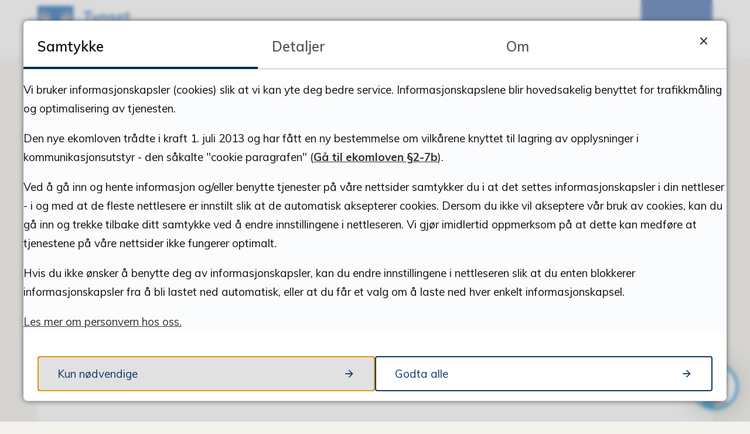

--- FILE ---
content_type: text/html; charset=utf-8
request_url: https://www.tynset.kommune.no/ansattoversikt.aspx?mid1=375&pkid=28
body_size: 15829
content:


<!DOCTYPE html>
<html lang="nb">
<head><meta charset="utf-8" /><meta name="format-detection" content="telephone=no" />
        <base href="/">
    <link href="/templates/assets/css/default.css?v=17.10.4388" type="text/css" rel="stylesheet">
<script src="/ClientApp/vanilla/templates/dist/bundle.js?v=17.10.4388" type="module"></script>
<script src="/ClientApp/vanilla/web-component-library/dist/index.js" type="module"></script>
<script src="/clientapp/reactjs-front/shared-components/dist/acos-shared-components.umd.js"></script><link href="/templates/assets/legacy-css/default-typography.css?v=20250526" rel="stylesheet" type="text/css" /><link href="/templates/assets/legacy-css/default-skip-to-links.css?v=20230510" rel="stylesheet" type="text/css" /><link href="https://cdn.jsdelivr.net/npm/remixicon@latest/fonts/remixicon.min.css" rel="stylesheet" /><link href="/templates/assets/legacy-css/default-tabfocus-styles.css?v=20250331" rel="stylesheet" type="text/css" />
<meta http-equiv="X-UA-Compatible" content="IE=edge" />
<script src="/script/jQuery/jquery-1.12.4.min.js"></script>
<script src="/script/jQuery/jquery-migrate-1.4.1.min.js"></script>
<script src="/script/jQuery/jquery-1.7.1.min.js"></script>








<script src="/script/js/basefunksjoner.js?v=20210408"></script>




<script src="/script/jQuery/jquery.acos.js?v=20102020"></script>
<script src="/script/jQuery/slick/1.8.1/slick.min.js?v=17.10.4388"></script>
<link type="text/css" rel="stylesheet" href="/clientApp/reactjs-front/tilbakemelding/build/static/css/main.da8afa71.css?v=17.10.4388" />
<link type="text/css" rel="stylesheet" href="/ClientApp/reactjs-front/filtervisning/dist/assets/index-C-ceAZpq.css?v=17.10.4388" />
<link type="text/css" rel="stylesheet" href="/Maler/Standard/Handlers/StyleHandler.ashx?portalID=1&sprakID=1&designID=1&v=17.10.4388" />
<link type="text/css" rel="stylesheet" href="/kunde/css/knapper/buttons.css" />
<link type="text/css" rel="stylesheet" href="/css/Knapper/button-icons.css" />
<link type="text/css" rel="stylesheet" href="/clientApp/reactjs-front/cookie-notice/dist/assets/index-CwygscSY.css?v=17.10.4388" />
<link type="text/css" rel="stylesheet" href="/Maler/Default/assets/css/themes/default/default.css?v=17.10.4388" />
<link type="text/css" rel="stylesheet" href="/Maler/Standard/Handlers/StyleHandler.ashx?bundle=signature&portalID=1&sprakID=1&designID=1&v=17.10.4388" />
<link type="text/css" rel="stylesheet" href="/design/fartt/fartt/v2017/assets/css/tynset.css?v=v17.10.04388" />
<link type="text/css" rel="stylesheet" href="/script/jQuery/slick/1.8.1/slick.css?v=17.10.4388" />
<link type="text/css" rel="stylesheet" href="/css/tilbakemelding.css" />

    
	<meta name="viewport" content="width=device-width, initial-scale=1" />
    
    
    
    
<title>
	Personoversikt - Tynset kommune
</title><link href="/css/css.ashx?style=artikkel" rel="stylesheet" type="text/css" /><link href="/css/css.ashx?style=login" rel="stylesheet" type="text/css" /><link rel="shortcut icon" href="/handlers/bv.ashx/i81890ad4-ce28-4ad9-bfac-2b2404fee529/db88atynset-kommune-512px.png"/>
<meta name="language" content="nb" />

        <script>
            (function () {
                document.addEventListener('DOMContentLoaded', function () {
                    document.querySelector(':root').style.setProperty('--innsyn-primary-theme-color', '#003B5C');
                    document.querySelector(':root').style.setProperty('--innsyn-primary-contrast-color', '#FFFFFF');
                    document.querySelector(':root').style.setProperty('--innsyn-primary-neutral-color', '#E7ECEA');
                    document.querySelector(':root').style.setProperty('--innsyn-secondary-theme-color', '#FBDBC2');
                    document.querySelector(':root').style.setProperty('--innsyn-secondary-contrast-color', '#141423');
                    document.querySelector(':root').style.setProperty('--innsyn-secondary-neutral-color', '#E9E1DC');
                });
            })();
        </script>
    

            <style>
                body.has-page-title:has(.js-content-title) {
                    .js-content-title {
                        display: none !important;
                    }
                }
            </style>
         <meta name="acos-cmscontext" content="w0$o-1$m375$sl0" />
</head>
<body lang="nb">
    <div data-id="widget-2" class="client-content-widget-wrapper" data-show-title="false" data-heading-level="div"><cc-cookie-consent-conditional-content-component class="cc-cookie-consent-conditional-content" class-prefix="cc" identifier="" categories="">
    <template data-template="acceptedBodyStartContent">
        <script type="text/javascript" data-kommune='tynset' src="https://prokomresources.prokomcdn.no/client-grunt/bot/kari.js"></script>
<style type="text/css">#Sone7000 {
    flex-direction: column;
  }
</style>

    </template>
</cc-cookie-consent-conditional-content-component>
</div>

    
        <cc-cookie-manager-component identitfier="1"></cc-cookie-manager-component>
        <div class="cookie-notice" data-cookie-mode="1" data-identifier="1"></div>
    
    
    
    <div aria-label="Snarveier " role="navigation">

	<ul class="il-skip-to-links hidden">

		<li class="il-skip-to-link-item"><a class="il-skip-to-link" href="#contentInnhold">Hopp til innhold</a></li>
		<li class="il-skip-to-link-item"><a class="il-skip-to-link" href="#contentHovedmeny">Hopp til meny</a></li>
		<li class="il-skip-to-link-item"><a class="il-skip-to-link" href="#contentSok">Hopp til søk</a></li>

	</ul>
</div>

    

    
    
    <form method="post" action="/ansattoversikt.aspx?mid1=375&amp;pkid=28" id="aspnetForm" class="no-script fullwidth-page subpage">
<div>
<input type="hidden" name="__VIEWSTATE" id="__VIEWSTATE" value="KFWYnlqwDzD70KylZbY7XoF170dCtCg7wpHV8kztT8CdDDC0ZB2A106IMdjOD0HmEusoK98VatyKL9lwQDeB4vSoszN594Xymb1nnIKe2hzTlo9/agWbM5lTGrTurUu0TmosleZedj32FHGf7hW+PLosVEAEcUU5shssPN5CLaJ5qFvYORF4s9+naiJhoHE1WGyPnMrSk1PRQO+r3NuYNimEi+zAdDoMdbXKlqKppYvQs5zQrzhX2ocu/aTEBCImK/HFFTDJyHnKOfmTPd3DxiRAE6VazTNaircmKsHn3d7ZS0ao6orSM8f5p0+RVabWHxvAT8L7mn/ep/TItULX8m2oUBpd5oFtILUz7cMG1Jam2hrp5yM4eGaYDkaeLs5C9NFGt/lP0jqrAEZkz4SWOl0eoGCMczohPQLSqIcb1Y4IOS+CAhwMxH83pwGtqvyhtY7nZkiZudc3wi8rIJArh8ecz5lZNiI9xRacoeJJ55Bv5ev3JzXGpdzkoHQPcejr/Gsiibvh+bqhelsfym1f6j7SRVhuWqysRL1pvwW//k1OPfXYiII/qmO6co7h2wIGR8xKAt1zWR82Brd9kvAXPa1otB2vsE/pVAyIrpbZB100JS3fi7MobvuvSPF4jtwegj84EeloOxpg9LIIvW/ulOwBYftoaMusD088XG673RTIccnF3wO8bGXhh1CrpM/FDLKdS+6R51dZSUxdVm/qqbDt7cuKCVD8vqHVdfuRT0x88oXPd9E32US/Z/[base64]/LJici4QR/PczfERoctx9b+aEXuK1JqIH8/3F7v6/vtED75tkxrTop/kipk9nj52z4tdNhsCjMmbdUO7kiAvrScEoV36HcYHz3bZFr+E/9Nf6cqOZ/K0etYr/fIDsaID+AV+dz5p4cvydr+QchBgptPohEr/LTr5NiI8bPIwTKJVG2HBbnDSL0Ks0UdgQrPOEUKqwjwGxbqGOCWo9ehf0KhmFGzH8dSZdElGORSmEaYOWBmwESy+eiW25raS/uoGQgQNMVco5ysEnT3R1hYNTjq3ihSNnJBTuYwt3VW+D8B8PBgV4CCspqfpmXig2D0M4xz6hulTMWurK2r2C7PSYVRzCl7H2Ht1a9IwZBB9DY/rFonqgqANPxu3/RGzQh+aa9/FZ2Bfp6i3Tc2e7b4HgWRWZftXFjtjgpulEqkTK68BP5WZRcBFo0d+MR8+knmpmASUHn1CMBT5erVa5+Vu2IePh8cNGymxwWSeufExVD4B4VTZYA+uY2EYr2Drlj1+cdCE6k67caMF669AjnBOiLeRVAjeMJKnuaHaIsVrKS+jlq/ycmnQ8pJG50eoGyPmSlGNrRjS/TwWKIy86DMWtiSefMySfjgN7OTCrLKXVXAaafGwvkoV4+zJ/GnPAbOr1MS610D9kR0Ge3A6cl4Oq1l9bstGKB0hE3AEoUEodl97Nlma84UFo3aN5E2DtWBssbHFPJ1UpJbgPSp8Q/RtWWzMAiOoDS04vqA2ruAcnDHyGj9mlDEHIk8a2VHCImDWHR4mXxBiMKTMezDCJfX7aQhrlBWaC4/5jygvoqmHHnyCuytMBwVBeAju2+TK0fXnUWZ9PFLFNlvw7QGWsXy1qC5aCL8LIpReWdZq6FdfgPD9IxmT7hGrmsgDgpCYMW2YdW1GIQs30hVS7NnxuO60v2agwgKeteOFp/05SZcRZxAp6/[base64]/HYhO98/77Mz1jjNBOLOULwL6o3YMQ2qjNb67jjDoc0VTeNOKkXgFJGVS8b8x9Dvz2pealQPx2saHDwOpvpWt6KV/mtv2Xud+owoHegBh8KyREXWhdSCU8w8vNW8z0iKC6XUlOKfxrPMO9vB+wAgqqJIoS7Ln345vnUSdpikdqcbxOPtRurrMmexWAp/vtG7zoINxmJBs+c5l2JuZQbfNa8eJoMxtPhXx3TSZ6KhnMJWMPgumPVnevlnEIjeVfWVLy9VDFbQ42WhvhKW08croRYLLjfLBKFhhamVVo1HdjvM+gOGSpK/Khqt5v1ZTFlge3yvYDbmAz2F4W2Sc9FnqPwBMGM46S7Gdm/T+SyO4Rv6XUYv6A82/lu6zW5/3TU9hsNLm0aWoaXaSsS+xRHsMiiVrWqTfJ/SMJIIKHwCoGhFvWl7mhEGpWbqFfezQXx7u2bzr4CYaoI=" />
</div>


<script type="text/javascript">
//<![CDATA[
function addLoadEvent(func) {
var oldonload = window.onload;
if (typeof window.onload != 'function') {
window.onload = func;
} else {
window.onload = function() {
if (oldonload) {
oldonload();
}
func();
}
}
}   
//]]>
</script>

<div>

	<input type="hidden" name="__VIEWSTATEGENERATOR" id="__VIEWSTATEGENERATOR" value="66A193CE" />
	<input type="hidden" name="__EVENTTARGET" id="__EVENTTARGET" value="" />
	<input type="hidden" name="__EVENTARGUMENT" id="__EVENTARGUMENT" value="" />
	<input type="hidden" name="__VIEWSTATEENCRYPTED" id="__VIEWSTATEENCRYPTED" value="" />
	<input type="hidden" name="__EVENTVALIDATION" id="__EVENTVALIDATION" value="W9A9YeWXLsVCLdA12/vA5IuOD0heTsbkYZfVXd0eJxwmN/g8j/[base64]/lbKB4PnrC/sUvKnC5FWd9TrYGl4Oul2M2b8E362iC6EtxIiuH1CCW/yScFwDEeWYCF/PULWfTubXyQkHs86/pOBsUgwJgMG0CMEOyDJcCmmauBRxsGqU14vTM+1A==" />
</div>
        
        

        
            <header id="header">
                <div id="header-content">
                    <h1 id="logo">
                        <a id="ctl00_ctl00_ctl00_ctl00_innhold_hlDefault" href="/">
                                <span id="customLogo">
                                    <img alt="Tynset kommune" src="/handlers/bv.ashx/i6aa6d0c5-71f2-4bc1-b698-1383866e0b2e/9586btynset-logo-ny-blue.png" />
                                </span>
                            

                            <span class="title">Tynset kommune</span>
                        </a>
                    </h1>
                    <div class="additionalLogo">
                        <!-- Start sone -->
<div id="Sone2001" class="zone Zone webPartZoneVertical">

	<div class="webPart egendef" id="ctl00_ctl00_ctl00_ctl00_innhold_ctl03_WebpartId_144">
		<div class="webPartInnhold">
			<!-- Cached at 18.01.2026 13.21.39 (html) 02.04.2025 13.35.10 (content) (1) -->


		</div>
	</div>

</div>
<!-- Slutt sone -->
                    </div>
                        <ul id="navigation">
                            
                                <li class="accessibility-menu__container">
                                    <div id="accessibility-menu">
                                        <!-- Start sone -->
<div id="Sone2002" class="zone Zone webPartZoneVertical">

	<div class="webPart topmenu" id="ctl00_ctl00_ctl00_ctl00_innhold_ctl04_WebpartId_81">
		<div class="webPartInnhold">
			<!--Fromcache-->
<ul class="vListe"><li class="toplevel"><a href="https://www.tynset.kommune.no/okonomisk-omstilling-2026-2029/" data-id="21948" class=""><span>Omstilling 2026-2029</span></a></li><li class="toplevel"><a href="https://www.tynset.kommune.no/selvbetjening/" data-id="9907" class=""><span>Selvbetjening</span></a></li><li class="toplevel js-google-translate"><a href="#" data-id="35" class=""><span>Translate</span></a></li></ul>
		</div>
	</div>

	<div class="webPart google-translate-container" id="ctl00_ctl00_ctl00_ctl00_innhold_ctl04_WebpartId_87">
		<div class="webPartInnhold">
			

<cc-cookie-consent-conditional-content-component categories="3,4" identifier="1">
    <template data-template="acceptedBodyContent">
        <div id="google_translate_element" class="notranslate skiptranslate"></div>
        <script>
            function googleTranslateElementInit()
            {
                try {
                    new google.translate.TranslateElement(
                    {
                        pageLanguage: 'no',
                        includedLanguages: '',
                        layout: google.translate.TranslateElement.InlineLayout.SIMPLE,
                        multilanguagePage: true,
                        autoDisplay: false
                    }
                    , 'google_translate_element');
                } catch (e) {
                    console.error('Google Translate initialization error:', e);
                }
            }
        </script>
        <script src="https://translate.google.com/translate_a/element.js?cb=googleTranslateElementInit" async defer></script>
    </template>
    <template data-template="rejectedBodyContent">
        <!-- Google Translate lastes ikke når cookies er avslått -->
    </template>
</cc-cookie-consent-conditional-content-component>
		</div>
	</div>

</div>
<!-- Slutt sone -->

                                    </div>
                                </li>
                            
                            <li class="js-search-box search-box-toggle__container">
                                <button type="button" id="search-box-toggle"><span>Søk </span></button>
                            </li>
                            <li class="header-search-box__container">
                                <div class="header-search-box">
                                    <div id="ctl00_ctl00_ctl00_ctl00_innhold_ctl05_pnlSok" onkeypress="javascript:return WebForm_FireDefaultButton(event, &#39;ctl00_ctl00_ctl00_ctl00_innhold_ctl05_btnSearch&#39;)">
	
<div class="js-searchform" data-action-url="/sok.aspx">
    
    <a name="contentSok"></a>
	

    <input type="hidden" name="ctl00$ctl00$ctl00$ctl00$innhold$ctl05$hdMId1" id="ctl00_ctl00_ctl00_ctl00_innhold_ctl05_hdMId1" value="36" />
    <input name="ctl00$ctl00$ctl00$ctl00$innhold$ctl05$txtSearch" type="text" id="ctl00_ctl00_ctl00_ctl00_innhold_ctl05_txtSearch" class="js-liten-trigger-search" aria-label="Søketekst" />
    <input type="submit" name="ctl00$ctl00$ctl00$ctl00$innhold$ctl05$btnSearch" value="Søk" id="ctl00_ctl00_ctl00_ctl00_innhold_ctl05_btnSearch" />
    

    <script>
        (function () {

            const input = document.getElementById('ctl00_ctl00_ctl00_ctl00_innhold_ctl05_txtSearch');
            const searchBase = '/sok.aspx';
            const searchUrl = searchBase + (searchBase.includes('?') ? '&' : '?') + 'MId1=36&soketekst='

            if(input) {
                var searchBoxes = document.querySelectorAll('.js-searchform .js-liten-trigger-search');

                if (searchBoxes) {
                    for (var i = 0; i < searchBoxes.length; i++) {
                        var searchBox = searchBoxes[i];

                        if (!searchBox.hasAttribute('data-handled')) {
                            searchBox.setAttribute('data-handled', 'true');

                            searchBox.addEventListener('keydown', function(e) {
                                if (e.which == 13) {
                                    window.location.href = searchUrl + input.value;
                                }
                            });
                        }
                    }
                }

                var submitButtons = document.querySelectorAll('.js-searchform input[type="submit"]');
        
                if (submitButtons) {
                    for (var i = 0; i < submitButtons.length; i++) {
                        var submitButton = submitButtons[i];
                    
                        if (!submitButton.hasAttribute('data-handled')) {
                            submitButton.setAttribute('data-handled', 'true');

                            submitButton.addEventListener('click', function (e) { 
                                e.preventDefault();
                                window.location.href = searchUrl + input.value;
                            });
                        }
                    }
                }
            }

        })();
    </script>
</div>

</div>
                                </div>
                            </li>
                            <li>
                                <a name="contentHovedmeny"></a>

                                <button type="button" id="main-menu-toggle"><span>Meny</span></button>
                            </li>
                            
                        </ul>
                </div>
	        </header>
        
        <nav id="main-menu">

            <div class="mobile-menu__search">
                <div id="ctl00_ctl00_ctl00_ctl00_innhold_ctl07_pnlSok" onkeypress="javascript:return WebForm_FireDefaultButton(event, &#39;ctl00_ctl00_ctl00_ctl00_innhold_ctl07_btnSearch&#39;)">
	
<div class="js-searchform" data-action-url="/sok.aspx">
    
    <a name="contentSok"></a>
	

    <input type="hidden" name="ctl00$ctl00$ctl00$ctl00$innhold$ctl07$hdMId1" id="ctl00_ctl00_ctl00_ctl00_innhold_ctl07_hdMId1" value="36" />
    <input name="ctl00$ctl00$ctl00$ctl00$innhold$ctl07$txtSearch" type="text" id="ctl00_ctl00_ctl00_ctl00_innhold_ctl07_txtSearch" class="js-liten-trigger-search" aria-label="Søketekst" />
    <input type="submit" name="ctl00$ctl00$ctl00$ctl00$innhold$ctl07$btnSearch" value="Søk" id="ctl00_ctl00_ctl00_ctl00_innhold_ctl07_btnSearch" />
    

    <script>
        (function () {

            const input = document.getElementById('ctl00_ctl00_ctl00_ctl00_innhold_ctl07_txtSearch');
            const searchBase = '/sok.aspx';
            const searchUrl = searchBase + (searchBase.includes('?') ? '&' : '?') + 'MId1=36&soketekst='

            if(input) {
                var searchBoxes = document.querySelectorAll('.js-searchform .js-liten-trigger-search');

                if (searchBoxes) {
                    for (var i = 0; i < searchBoxes.length; i++) {
                        var searchBox = searchBoxes[i];

                        if (!searchBox.hasAttribute('data-handled')) {
                            searchBox.setAttribute('data-handled', 'true');

                            searchBox.addEventListener('keydown', function(e) {
                                if (e.which == 13) {
                                    window.location.href = searchUrl + input.value;
                                }
                            });
                        }
                    }
                }

                var submitButtons = document.querySelectorAll('.js-searchform input[type="submit"]');
        
                if (submitButtons) {
                    for (var i = 0; i < submitButtons.length; i++) {
                        var submitButton = submitButtons[i];
                    
                        if (!submitButton.hasAttribute('data-handled')) {
                            submitButton.setAttribute('data-handled', 'true');

                            submitButton.addEventListener('click', function (e) { 
                                e.preventDefault();
                                window.location.href = searchUrl + input.value;
                            });
                        }
                    }
                }
            }

        })();
    </script>
</div>

</div>
            </div>


            <div id="main-menu-container">
                <div id="main-menu-left">
                    
                    <!-- Start sone -->
<div id="Sone100000" class="zone Zone webPartZoneVertical">

	<div class="webPart mainmenu" id="ctl00_ctl00_ctl00_ctl00_innhold_ctl08_WebpartId_105">
		<div class="webPartInnhold">
			<!--Fromcache-->
<ul class="vListe"><li class="toplevel"><a href="https://www.tynset.kommune.no/kontakt-oss/" data-id="6711" class=""><span><span class="img"></span><span class="text">Kontakt oss</span></span></a></li><li class="toplevel"><a href="https://www.tynset.kommune.no/ledige-stillinger/" data-id="191" class=""><span><span class="img"></span><span class="text">Ledige stillinger</span></span></a></li><li class="toplevel"><a href="https://www.tynset.kommune.no/politikk-og-samfunn/" data-id="193" class=""><span><span class="img"></span><span class="text">Politikk og samfunn</span><span class="description">Lokalpolitikk</span></span></a></li><li class="toplevel"><a href="https://www.tynset.kommune.no/turistinformasjon/turistinformasjon.2342.aspx" data-id="195" class=""><span><span class="img"></span><span class="text">Turistinformasjon</span></span></a></li><li class="toplevel"><a href="https://www.tynset.kommune.no/beredskap-og-krise-2/" data-id="5465" class=""><span><span class="img"></span><span class="text">Beredskap og krise</span></span></a></li><li class="toplevel"><a href="https://www.tynset.kommune.no/ny-i-tynset/" data-id="4142" class=""><span><span class="img"></span><span class="text">Ny i Tynset?</span></span></a></li></ul>
		</div>
	</div>

</div>
<!-- Slutt sone -->
                </div>
                <div id="main-menu-right">
                    <!-- Start sone -->
<div id="Sone100001" class="zone Zone webPartZoneVertical">

	<div class="webPart sidemenu" id="ctl00_ctl00_ctl00_ctl00_innhold_ctl09_WebpartId_109">
		<div class="webPartInnhold">
			<!--Fromcache-->
<ul class="vListe"><li class="toplevel"><a href="https://www.tynset.kommune.no/innsyn/sok/" data-id="201" class=""><span><span class="img"></span><span class="text">Postliste</span></span></a></li><li class="toplevel"><a href="https://www.tynset.kommune.no/motekalender-etter-28-04-23/" data-id="9379" class=""><span><span class="img"></span><span class="text">Politiske saker</span></span></a></li><li class="toplevel"><a href="https://kommunekart.com/klient/nogis/tynset" data-id="197" class=""><span><span class="img"></span><span class="text">Kommunekart</span></span></a></li><li class="toplevel"><a href="https://www.tynset.kommune.no/personoversikt/#/" data-id="199" class=""><span><span class="img"></span><span class="text">Finn ansatte og politikere</span></span></a></li><li class="toplevel"><a href="https://www.tynset.kommune.no/servicetorget/" data-id="4131" class=""><span><span class="img"></span><span class="text">Servicetorget</span></span></a></li><li class="toplevel"><a href="http://77.106.164.66/jpg/image.jpg" data-id="196" class=""><span><span class="img"></span><span class="text">Webkamera</span></span></a></li><li class="toplevel"><a href="https://www.tynset.kommune.no/politikk-og-samfunn/vigsel/" data-id="2963" class=""><span><span class="img"></span><span class="text">Vigsel</span></span></a></li><li class="toplevel"><a href="https://www.tynset.kommune.no/tynset-frivilligsentral/" data-id="5466" class=""><span><span class="img"></span><span class="text">Tynset frivilligsentral</span></span></a></li><li class="toplevel"><a href="https://www.tynset.kommune.no/lag-og-foreninger-2/" data-id="5488" class=""><span><span class="img"></span><span class="text">Lag og foreninger</span></span></a></li><li class="toplevel"><a href="https://www.tynset.kommune.no/brukerrad/" data-id="6225" class=""><span><span class="img"></span><span class="text">Brukerråd</span></span></a></li><li class="toplevel"><a href="https://www.tynset.kommune.no/tjenester/dognapne-vakttjenester/" data-id="8525" class=""><span><span class="img"></span><span class="text">Døgnåpne vakttjenester</span></span></a></li><li class="toplevel"><a href="https://enlighten.enphaseenergy.com/pv/public_systems/tazd196736/overview" data-id="9117" class=""><span><span class="img"></span><span class="text">Energiproduksjon – solceller på Rådhustaket</span></span></a></li><li class="toplevel filetype-pdf"><a href="https://www.tynset.kommune.no/_f/p1/ic0d2e72f-955e-406a-988d-77a8dd51466f/regler-for-kommunevapenet-010621.pdf" data-id="9473" class=""><span><span class="img"></span><span class="text">Kommunevåpen<span class="file-ext-size"> (76 kB)</span></span></span></a></li><li class="toplevel"><a href="https://www.tynset.kommune.no/miljofyrtarn/" data-id="9535" class=""><span><span class="img"></span><span class="text">Miljøfyrtårn</span></span></a></li><li class="toplevel"><a href="https://www.tynset.kommune.no/administrativ-organisering/" data-id="9721" class=""><span><span class="img"></span><span class="text">Organisasjonskart</span></span></a></li></ul>
		</div>
	</div>

	<div class="webPart topmenu" id="ctl00_ctl00_ctl00_ctl00_innhold_ctl09_WebpartId_113">
		<div class="webPartInnhold">
			<!--Fromcache-->
<ul class="vListe"><li class="toplevel"><a href="https://www.tynset.kommune.no/okonomisk-omstilling-2026-2029/" data-id="21948" class=""><span><span class="img"></span><span class="text">Omstilling 2026-2029</span></span></a></li><li class="toplevel"><a href="https://www.tynset.kommune.no/selvbetjening/" data-id="9907" class=""><span><span class="img"></span><span class="text">Selvbetjening</span></span></a></li><li class="toplevel"><a href="#" data-id="35" class=""><span><span class="img"></span><span class="text">Translate</span></span></a></li></ul>
		</div>
	</div>

</div>
<!-- Slutt sone -->
                </div>
            </div>
        </nav>
        <div id="search-box" role="search">
            <div id="search-box-content">
                <div id="ctl00_ctl00_ctl00_ctl00_innhold_ctl10_pnlSok" onkeypress="javascript:return WebForm_FireDefaultButton(event, &#39;ctl00_ctl00_ctl00_ctl00_innhold_ctl10_btnSearch&#39;)">
	
<div class="js-searchform" data-action-url="/sok.aspx">
    
    <a name="contentSok"></a>
	

    <input type="hidden" name="ctl00$ctl00$ctl00$ctl00$innhold$ctl10$hdMId1" id="ctl00_ctl00_ctl00_ctl00_innhold_ctl10_hdMId1" value="36" />
    <input name="ctl00$ctl00$ctl00$ctl00$innhold$ctl10$txtSearch" type="text" id="ctl00_ctl00_ctl00_ctl00_innhold_ctl10_txtSearch" class="js-liten-trigger-search" aria-label="Søketekst" />
    <input type="submit" name="ctl00$ctl00$ctl00$ctl00$innhold$ctl10$btnSearch" value="Søk" id="ctl00_ctl00_ctl00_ctl00_innhold_ctl10_btnSearch" />
    

    <script>
        (function () {

            const input = document.getElementById('ctl00_ctl00_ctl00_ctl00_innhold_ctl10_txtSearch');
            const searchBase = '/sok.aspx';
            const searchUrl = searchBase + (searchBase.includes('?') ? '&' : '?') + 'MId1=36&soketekst='

            if(input) {
                var searchBoxes = document.querySelectorAll('.js-searchform .js-liten-trigger-search');

                if (searchBoxes) {
                    for (var i = 0; i < searchBoxes.length; i++) {
                        var searchBox = searchBoxes[i];

                        if (!searchBox.hasAttribute('data-handled')) {
                            searchBox.setAttribute('data-handled', 'true');

                            searchBox.addEventListener('keydown', function(e) {
                                if (e.which == 13) {
                                    window.location.href = searchUrl + input.value;
                                }
                            });
                        }
                    }
                }

                var submitButtons = document.querySelectorAll('.js-searchform input[type="submit"]');
        
                if (submitButtons) {
                    for (var i = 0; i < submitButtons.length; i++) {
                        var submitButton = submitButtons[i];
                    
                        if (!submitButton.hasAttribute('data-handled')) {
                            submitButton.setAttribute('data-handled', 'true');

                            submitButton.addEventListener('click', function (e) { 
                                e.preventDefault();
                                window.location.href = searchUrl + input.value;
                            });
                        }
                    }
                }
            }

        })();
    </script>
</div>

</div>
            </div>
		</div>
        
        
        <a name="contentInnhold"></a>

        
        
    
            <div id="upper-page-navigation">
                <div id="upper-page-navigation-content">
                    
                        <div id="breadcrumbs">
                            <div class="breadcrumbsWrapper">
                                
        <span>
            <span class="breadcrumbs__label ">
                Du er her:
            </span>
        </span>
        <ul id="breadcrumb-ctl00_ctl00_ctl00_ctl00_innhold_MidtSone_ucBreadcrumbs" class="breadcrumbs__list js-breadcrumb">
    
        <li class="breadcrumbs__item">
            <a href="https://www.tynset.kommune.no:443/personoversikt/" 
                >
                <span>Forsiden</span>
            </a> 
        </li>
    
        </ul>
    

<script>

    (function () {

        

        var initialBreadcrumbs = [];

        function createBreadcrumbItem(title, url) {
            var liElement = document.createElement('li');
            liElement.classList.add('breadcrumbs__item');

            var aElement = document.createElement('a');
            aElement.href = url;

            liElement.appendChild(aElement);

            var spanElement = document.createElement('span');
            spanElement.innerText = title;

            aElement.appendChild(spanElement);

            return liElement;
        }

        function initialize() {
            var breadcrumbElements = document.querySelectorAll('.js-breadcrumb');

            if (breadcrumbElements) {
                for (var i = 0, length = breadcrumbElements.length; i < length; i++) {
                    var breadcrumbElement = breadcrumbElements[i];

                    initialBreadcrumbs[breadcrumbElement.id] = breadcrumbElement.querySelectorAll('li');
                }
            }
        }

        document.addEventListener('DOMContentLoaded', function () {
            if (!window.legacyBreadcrumbsInitialized) {
                initialize();

                if (window.eventBus) {
                    window.eventBus.addEventListener('add-breadcrumb-item', function (event) {
                        var breadcrumbElements = document.querySelectorAll('.js-breadcrumb');

                        if (breadcrumbElements) {
                            for (var i = 0, length = breadcrumbElements.length; i < length; i++) {
                                var breadcrumbElement = breadcrumbElements[i];

                                var breadcrumbItemElement = createBreadcrumbItem(event.target.title, event.target.url);

                                breadcrumbElement.appendChild(breadcrumbItemElement);
                            }
                        }
                    });

                    window.eventBus.addEventListener('remove-breadcrumb-item', function (event) {
                        var breadcrumbElements = document.querySelectorAll('.js-breadcrumb');

                        if (breadcrumbElements) {
                            for (var i = 0, length = breadcrumbElements.length; i < length; i++) {
                                var breadcrumbElement = breadcrumbElements[i];

                                if (breadcrumbElement.lastElementChild) {
                                    breadcrumbElement.removeChild(breadcrumbElement.lastElementChild);
                                }
                            }
                        }
                    });

                    window.eventBus.addEventListener('reset-breadcrumb', function (event) {
                        var breadcrumbElements = document.querySelectorAll('.js-breadcrumb');

                        if (breadcrumbElements) {
                            for (var i = 0, length = breadcrumbElements.length; i < length; i++) {
                                var breadcrumbElement = breadcrumbElements[i];

                                breadcrumbElement.innerHTML = '';

                                for (var j = 0; j < initialBreadcrumbs[breadcrumbElement.id].length; j++) {
                                    var breadcrumbItemElement = initialBreadcrumbs[breadcrumbElement.id][j];

                                    breadcrumbElement.appendChild(breadcrumbItemElement);
                                }                           
                            }
                        }
                    });
                }

                window.legacyBreadcrumbsInitialized = true;
            }
        });

    })();

</script>
                            </div>
                        </div>
                    
                </div>
            </div>
        
    
    
        <main id="main">
            <div id="main-content">
                
    <div id="middle-column">
        
        
    <div class="client-content-widget client-content-widget--filtervisning client-content-widget--filtervisning--person js-filtervisning" data-filter-identifier="a0ZO4j0r8pb9PmttcxjIdQd3L62Ojw6QXk-oH-PRVTjSjKkjITzs-CQMIqvY9IqN" data-use-query-params="true"><!-- --></div>


        
    </div>

            </div>
        </main>
    
    
    
        <div id="bottom-content-boxes">
            <div id="bottom-content-boxesContent">
                <!-- Start sone -->
<div id="Sone20000" class="zone Zone webPartZoneVertical">

	<div class="webPart" id="ctl00_ctl00_ctl00_ctl00_innhold_MidtSone_ctl03_WebpartId_83">
		<div class="webPartInnhold">
			
    <div id="tilbakemelding"></div>



		</div>
	</div>

</div>
<!-- Slutt sone -->
            </div>
        </div>
    

        
            <footer id="footer">
                <div class="footer-gfx"></div>
                <div id="footer-content">
                    <!-- Start sone -->
<div id="Sone8000" class="zone Zone webPartZoneVertical">

	<div class="webPart egendef" id="ctl00_ctl00_ctl00_ctl00_innhold_ctl14_WebpartId_61">
		<div class="webPartInnhold">
			<!-- Cached at 18.01.2026 13.21.39 (html) 02.04.2025 13.35.09 (content) (1) -->
<h2 class="il-heading il-heading--h2">Adresse:</h2><p>Tynset kommune</p><p>Torvgata 1<br />2500 Tynset<br /><br />Org.nr.: 940837685<br />Kommunenummer: 3427<br />Bankkonto: 1813 52 30444<br />Bankkonto innbetaling faktura m/KID: 1813 52 30266<br />VIPPS: 518958</p>

		</div>
	</div>

</div>
<!-- Slutt sone --><!-- Start sone -->
<div id="Sone8001" class="zone Zone webPartZoneVertical">

	<div class="webPart egendef" id="ctl00_ctl00_ctl00_ctl00_innhold_ctl15_WebpartId_62">
		<div class="webPartInnhold">
			<!-- Cached at 18.01.2026 13.21.39 (html) 02.04.2025 13.35.09 (content) (1) -->
<h2 class="il-heading il-heading--h2">Kontakt:</h2><p><a class="InnholdLinkTekst link-email " href="mailto:postmottak@tynset.kommune.no" data-id='221'>postmottak@tynset.kommune.no</a></p><p><a class="InnholdLinkTekst link-webpage " href="https://svarut.ks.no/edialog/mottaker/940837685" onclick="window.open(this.href); return false;" target="_blank" data-id='20661'>eDialog</a> (sikker kanal for dokumentinnsending)</p><p>Tlf: 62 48 50 00&nbsp;man-fre&nbsp;10.00-15.00.</p><p>Teknisk vakttelefon<br />911 25 533</p><p>&nbsp;</p><p>&nbsp;</p>

		</div>
	</div>

</div>
<!-- Slutt sone --><!-- Start sone -->
<div id="Sone8002" class="zone Zone webPartZoneVertical">

	<div class="webPart egendef" id="ctl00_ctl00_ctl00_ctl00_innhold_ctl16_WebpartId_63">
		<div class="webPartInnhold">
			<!-- Cached at 18.01.2026 13.21.39 (html) 02.04.2025 13.35.09 (content) (1) -->
<h2 class="il-heading il-heading--h2">Om nettstedet:</h2><p>Ansvarlig redaktør:</p><p>Ass. Kommunedirektør<strong>: </strong><a class="InnholdLinkTekst link-email " href="mailto:amund.aarvelta@tynset.kommune.no" data-id='17077'><strong>Amund Aarvelta</strong></a><strong>&nbsp;</strong></p><p>Personvernombud: <a class="InnholdLinkTekst link-email " href="mailto:pvo@tynset.kommune.no" data-id='21219'>Ole Petter Lindsø</a></p><p><a class="InnholdLinkTekst link-webpage " href="https://www.tynset.kommune.no/personvernerklaring/" data-id='9789'>Personvernerklæring</a></p><p><a class="InnholdLinkTekst link-webpage " href="https://www.tynset.kommune.no/informasjonskapsler/" data-id='9790'>Informasjonskapsler</a></p><p><a class="InnholdLinkTekst link-webpage " href="https://www.tynset.kommune.no/tilgjengelighetserklaring/" data-id='19213'>Tilgjengelighetserklæring</a></p><p>Tynset kommune tar ikke ansvar for eksternt innhold vi linker til.</p>

		</div>
	</div>

</div>
<!-- Slutt sone --><!-- Start sone -->
<div id="Sone8003" class="zone Zone webPartZoneVertical">

	<div class="webPart egendef" id="ctl00_ctl00_ctl00_ctl00_innhold_ctl17_WebpartId_64">
		<div class="webPartInnhold">
			<!-- Cached at 18.01.2026 13.21.39 (html) 02.04.2025 13.35.10 (content) (1) -->
<h2 class="il-heading il-heading--h2">Lenker:</h2>

<p><a class="InnholdLinkTekst link-webpage " href="https://www.tynset.kommune.no/presserom/" data-id='223'>Presserom</a></p>

<p>&nbsp;</p>

<p><strong>V&aring;re verdier:</strong></p>

<ul class="il-ul">
	<li class="il-li">Inkludering</li>
	<li class="il-li">Trygghet</li>
	<li class="il-li">Puls&nbsp;</li>
	<li class="il-li">Optimisme</li>
</ul>


		</div>
	</div>

</div>
<!-- Slutt sone -->
                    <div class="back-to-top-button-wrapper">
                        <a class="back-to-top-button js-back-to-top-button" href="#header"><span>Til toppen</span></a>
                    </div>
                </div>
                <div class="footer-sole">
                    <!-- Start sone -->
<div id="Sone8004" class="zone Zone webPartZoneVertical">

	<div class="webPart egendef" id="ctl00_ctl00_ctl00_ctl00_innhold_ctl18_WebpartId_139">
		<div class="webPartInnhold">
			<!-- Cached at 18.01.2026 13.21.39 (html) 02.04.2025 13.35.10 (content) (1) -->
<ul class="kommuneliste il-ul">
	<li class="alvdal il-li"><a class="InnholdLinkTekst link-webpage " href="http://www.alvdal.kommune.no" data-id='333'>Alvdal kommune</a></li>
	<li class="folldal il-li"><a class="InnholdLinkTekst link-webpage " href="http://www.folldal.kommune.no" data-id='334'>Folldal kommune</a></li>
	<li class="rendalen il-li"><a class="InnholdLinkTekst link-webpage " href="http://www.rendalen.kommune.no" data-id='335'>Rendalen kommune</a></li>
	<li class="tolga il-li"><a class="InnholdLinkTekst link-webpage " href="http://www.tolga.kommune.no" data-id='336'>Tolga kommune</a></li>
	<li class="tynset il-li"><a class="InnholdLinkTekst link-webpage " href="http://www.tynset.kommune.no" data-id='337'>Tynset kommune</a></li>
</ul>


		</div>
	</div>

	<div class="webPart footer-links-bottom egendef" id="ctl00_ctl00_ctl00_ctl00_innhold_ctl18_WebpartId_140">
		<div class="webPartInnhold">
			<!-- Cached at 18.01.2026 13.21.39 (html) 02.04.2025 13.35.10 (content) (1) -->
<ul class="il-ul"><li class="il-li"><a class="InnholdLinkTekst link-webpage " href="https://www.tynset.kommune.no/personvernerklaring/" data-id='9807'>Personvernerklæring</a>&nbsp;&nbsp;&nbsp;</li><li class="il-li"><a class="InnholdLinkTekst link-webpage " href="https://www.tynset.kommune.no/informasjonskapsler/" data-id='9793'>Informasjonskapsler</a>&nbsp;&nbsp;</li><li class="il-li"><a class="InnholdLinkTekst link-webpage " href="https://www.tynset.kommune.no/tilgjengelighetserklaring/" data-id='19212'>Tilgjengelighetserklæring</a></li><li class="il-li"><a class="InnholdLinkTekst link-webpage " href="https://www.fartt.no/" data-id='19992'>FARTT IKT IKS</a></li><li class="il-li"><a class="InnholdLinkTekst link-webpage " href="https://www.facebook.com/tynset/" data-id='225'>Facebook</a></li></ul><p>&nbsp;</p>

		</div>
	</div>

</div>
<!-- Slutt sone -->
                </div>
            </footer>
        
    
<script type="text/javascript">
//<![CDATA[
var theForm = document.forms['aspnetForm'];
if (!theForm) {
    theForm = document.aspnetForm;
}
function __doPostBack(eventTarget, eventArgument) {
    if (!theForm.onsubmit || (theForm.onsubmit() != false)) {
        theForm.__EVENTTARGET.value = eventTarget;
        theForm.__EVENTARGUMENT.value = eventArgument;
        theForm.submit();
    }
}
//]]>
</script>


<script src="/WebResource.axd?d=6s--RT5eKsCzfyVdn8TorXb6t7pf-eoHIHaiOtU6L6lx6K3oHdf1aUHNdKudGDUwsgmMm6EMgGkPJhqYCvt7xg3s8bMxLKKyK4pQpTNwyog1&amp;t=638901608248157332" type="text/javascript"></script>

<script src='/clientApp/reactjs-front/tilbakemelding/build/static/js/27.e030d1ab.chunk.js?v=17.10.4388'></script><script src='/clientApp/reactjs-front/tilbakemelding/build/static/js/main.290efcdf.js?v=17.10.4388'></script><script src='/ClientApp/reactjs-front/filtervisning/dist/assets/index-DMtrXiSi.js?v=17.10.4388' type='module'></script><script src='/Maler/Standard/Handlers/ScriptHandler.ashx?portalID=1&sprakID=1&designID=1&v=17.10.4388'></script><script src='/Maler/Standard/Handlers/TranslationHandler.ashx?portalID=1&sprakID=1&designID=1&v=17.10.4388'></script><script src='/clientApp/reactjs-front/cookie-notice/dist/assets/index-DXSjZSL3.js?v=17.10.4388' type='module'></script><script src='/script/jQuery/jquery.cookie.js'></script><script src='/design/fartt/fartt/v2017/assets/js/scripts.js?v=v17.10.04388'></script><script src='/script/js/jsinfo.min.js?v=1.1'></script><script src='/script/js/beredskap.js'></script><script src='/script/eventbus/eventbus.min.js'></script><script src='/templates/design/assets/js/common.js?v=v17.10.04388'></script></form>

     
    

    <script>
        var virtualPath = "/";
    </script>

    
    <script>
        var pageTitleHandledByDesignTemplates = false;

        (function () {
            window.addEventListener('hashchange', (event) => {
                
                var hash = window.location.hash;

                if (hash) {
                    var fragment = hash;

                    var element = document.querySelector('[data-id="' + fragment.substr(1) + '"]');

                    if (element) {
                        setTimeout(function () {
                            var useScrollIntoView = true;

                            if (!useScrollIntoView) {
                                var clientRect = element.getBoundingClientRect();

                                var scrollToTopMargin = 130;

                                var scrollToOptions = {
                                    top: clientRect.top + scrollToTopMargin + window.scrollY,
                                    behavior: 'smooth'
                                };

                                window.scroll(scrollToOptions);
                            } else {
                                element.scrollIntoView({ behavior: 'smooth', block: 'start' });
                            }
                        }, 250);
                    }
                }
            });

            document.addEventListener('DOMContentLoaded', function () {
                var pageTitleElement = document.querySelector('.js-page-title');

                if (pageTitleElement) {
                    var pageTitleElementStyle = window.getComputedStyle(pageTitleElement);
                    var pageTitleElementIsVisible = pageTitleElementStyle.display !== 'none' && pageTitleElementStyle.visibility !== 'hidden' && pageTitleElementStyle.opacity !== '0';

                    if (pageTitleElementIsVisible) {
                        pageTitleHandledByDesignTemplates = true;

                        document.querySelector('body').classList.add('has-page-title');
                    }

                    if (window.eventBus) {
                        window.eventBus.addEventListener('set-page-title', function (event) {
                            if (event.target && event.target.text) {
                                var pageTitleTextElement = document.querySelector('.js-page-title-text');

                                if (pageTitleTextElement) {
                                    pageTitleTextElement.innerHTML = event.target.text;
                                }
                            }
                        });
                    }
                }


                var hash = window.location.hash;

                if (hash) {

                    if (hash.startsWith('#!#')) {
                        var fragment = hash.substr(2);

                        var element = document.querySelector(fragment);

                        if (element) {
                            setTimeout(function () {
                                var clientRect = element.getBoundingClientRect();
                                window.scroll(0, clientRect.top + window.scrollY);
                            }, 250);
                        }
                    } else {
                        var fragment = hash;

                        
                        try {
                            var element = document.querySelector(fragment);

                            if (!element) {
                                
                                element = document.querySelector('[data-id="' + fragment.substr(1) + '"]');

                                if (element) {
                                    setTimeout(function () {
                                        var clientRect = element.getBoundingClientRect();
                                        window.scroll(0, clientRect.top + window.scrollY);

                                        if (window.eventBus) {
                                            window.eventBus.dispatch('show-parent-container', element);
                                        }
                                    }, 250);
                                }
                            }
                        } catch {

                        }
                    }
                }

                var anchorElements = document.getElementsByTagName('a');
                
                for (var i = 0; i < anchorElements.length; i++) {
                    try {
                        var anchor = anchorElements[i];

                        var hasHref = anchor.hasAttribute('href');

                        if (hasHref) {
                            var isExternal = anchor.hostname != window.location.hostname;
                            var isJavascript = anchor.href.indexOf('javascript:') > -1
                            var isMailTo = anchor.href.indexOf('mailto:') > -1;
                            var isTelLink = anchor.href.indexOf('tel:') > -1;
                            var hasImage = anchor.querySelector('img');

                            if (isExternal && !isJavascript && !isMailTo && !isTelLink && !hasImage) {
                                if (!anchor.classList.contains('external-link')) {
                                    anchor.classList.add('external-link');
                                }

                                if (!anchor.classList.contains('external')) {
                                    anchor.classList.add('external');
                                }
                            }
                        }
                    } catch (e) {
                        // Internet Explorer might throw invalid argument exception for unknown reasons
                    }
                }

                var contentSkipToLink = document.querySelector('a.il-skip-to-link[href="#contentInnhold"]');

                if (contentSkipToLink) {
                    contentSkipToLink.addEventListener('click', function (event) {
                        event.preventDefault();

                        var contentSkipToLinkTarget = document.querySelector('a[name="contentInnhold"]');

                        if (contentSkipToLinkTarget) {
                            contentSkipToLinkTarget.setAttribute('tabindex', '-1');
                            contentSkipToLinkTarget.focus();

                            var top = contentSkipToLinkTarget.getBoundingClientRect().top;

                            var isSmoothScrollSupported = 'scrollBehavior' in document.documentElement.style;

                            var scrollToOptions = {
                                left: 0,
                                top: top,
                                behavior: 'smooth'
                            };

                            if (isSmoothScrollSupported) {
                                window.scroll(scrollToOptions);
                            } else {
                                window.scroll(scrollToOptions.left, scrollToOptions.top);
                            }
                        }
                    });
                }
            }, false);

            document.addEventListener('DOMContentLoaded', () => {
				const backToTopButton = document.querySelector('.js-new-back-to-top-button');
				if (backToTopButton) {
					backToTopButton.addEventListener('click', (event) => {
						event.preventDefault();
						const isSmoothScrollSupported = 'scrollBehavior' in document.documentElement.style;
						const header = document.getElementById('header');
						let top;
						if(!header){
							  const headerElements = document.getElementsByClassName('header');
							  if (headerElements.length > 0) {
								top = headerElements[0].getBoundingClientRect().top;
							  }
						}
						else {
							top = header.getBoundingClientRect().top;
						}
						const scrollToOptions = {
							left: 0,
							top: top,
							behavior: 'smooth'
						};
						if (isSmoothScrollSupported) {
							window.scroll(scrollToOptions);
						}
						else {
							window.scroll(0, top);
						}
					});
				}
			});

            // ------------------------------------------------------------------------
            // Focus-effekt kun ved tastaturnavigering
            // ------------------------------------------------------------------------

            document.addEventListener('mousedown', function () {
                if (document.documentElement.classList.contains('tabbing')) {
                    document.documentElement.classList.remove('tabbing');
                }

                if (document.body.classList.contains('tabbing')) {
                    document.body.classList.remove('tabbing');
                }
            });

            document.addEventListener('mouseup', function () {
                if (document.documentElement.classList.contains('tabbing')) {
                    document.documentElement.classList.remove('tabbing');
                }

                if (document.body.classList.contains('tabbing')) {
                    document.body.classList.remove('tabbing');
                }
            });

            document.addEventListener('keyup', function (event) {
                if (event.keyCode == 9) {
                    if (!document.documentElement.classList.contains('tabbing')) {
                        document.documentElement.classList.add('tabbing');
                    }

                    if (!document.body.classList.contains('tabbing')) {
                        document.body.classList.add('tabbing');
                    }
                }
            });
        })();
    </script>
   
</body>
</html>


--- FILE ---
content_type: text/css
request_url: https://www.tynset.kommune.no/design/fartt/fartt/v2017/assets/css/tynset.css?v=v17.10.04388
body_size: 49549
content:
@import"https://fonts.googleapis.com/css?family=Merriweather:400,700|Muli:400,400i,600,700,700i";@import"https://fonts.googleapis.com/css?family=Merriweather:400,700|Muli:400,400i,600,700,700i";@import"https://fonts.googleapis.com/css?family=Merriweather:400,700|Muli:400,400i,600,700,700i";@import"https://fonts.googleapis.com/css?family=Merriweather:400,700|Muli:400,400i,600,700,700i";@import"https://fonts.googleapis.com/css?family=Merriweather:400,700|Muli:400,400i,600,700,700i";@import"https://fonts.googleapis.com/css?family=Merriweather:400,700|Muli:400,400i,600,700,700i";@property --v-grid-column-count{syntax:"<integer>";inherits:false;initial-value:1}@property --v-grid-column-spacing-level{syntax:"<integer>";inherits:false;initial-value:0}@property --v-grid-row-spacing-level{syntax:"<integer>";inherits:false;initial-value:0}.version-style-marker-class{color:red}mark{color:inherit}@font-face{font-family:"fartt";src:url("../fonts/fartt.eot?yvx1hp");src:url("../fonts/fartt.eot?yvx1hp#iefix") format("embedded-opentype"),url("../fonts/fartt.ttf?yvx1hp") format("truetype"),url("../fonts/fartt.woff?yvx1hp") format("woff"),url("../fonts/fartt.svg?yvx1hp#fartt") format("svg");font-weight:normal;font-style:normal}.toppartikkel .faqWrapper .faq .divFaqSporsmal::after,.artikkel .faqWrapper .faq .divFaqSporsmal::after,.toppartikkel .related-resources__button::after,.toppartikkel .related-resources__button::before,.toppartikkel .divFaqSporsmal::after,.toppartikkel .divFaqSporsmal::before,.toppartikkel .faq__question::after,.toppartikkel .faq__question::before,.artikkel .related-resources__button::after,.artikkel .related-resources__button::before,.artikkel .divFaqSporsmal::after,.artikkel .divFaqSporsmal::before,.artikkel .faq__question::after,.artikkel .faq__question::before,#middle-column .calContent .calEvent .InnholdIngress a.ekstern-wrapped .text:after,#middle-column .calContent .calEvent .InnholdTekst a.ekstern-wrapped .text:after,#middle-column .calContent .calEvent .InnholdIngress a.ekstern:after,#middle-column .calContent .calEvent .InnholdTekst a.ekstern:after,#main-menu .external-link:after,#alert-box .external-link:after,.artikkel .external-link:after,#sub-navigation .external-link .text:after,.button-menu .external-link .text:after,#footer-content .contact-box ul li[class^=icon-]:before,#footer-content .contact-box ul li[class*=" icon-"]:before,.event-list-box .calWPFooter a::before,.news-list .webPartBunnLink a::before,.focus-article .lesmer::after,.focus-article li>a::after,.service-menu ul.vListe>li>a::after,.artikkeloversiktrad .KategoriForfatter:before,table.faktaboks caption:after,.liste.faktaboks caption:after,#bottom-aside .related-content-box .webPartInnhold .relaterteHeader:after,#bottom-aside .related-content-box .webPartInnhold .relaterteHeader:before,#middle-column .calContent .calEvent h3.hendelseskontakt:before,#middle-column .calContent .calEvent .event-list-box ul li .event-text .event-title a.hendelseskontakt:before,.event-list-box ul li .event-text .event-title #middle-column .calContent .calEvent a.hendelseskontakt:before,#middle-column .calContent .calEvent .news-list ul>li>a .hendelseskontakt.tittel:before,.news-list ul>li>a #middle-column .calContent .calEvent .hendelseskontakt.tittel:before,#middle-column .calContent .calEvent .completeLocation h3:before,#middle-column .calContent .calEvent .completeLocation .event-list-box ul li .event-text .event-title a:before,.event-list-box ul li .event-text .event-title #middle-column .calContent .calEvent .completeLocation a:before,#middle-column .calContent .calEvent .completeLocation .news-list ul>li>a .tittel:before,.news-list ul>li>a #middle-column .calContent .calEvent .completeLocation .tittel:before,form:not(.transport-page) #sub-navigation ul>li:before,#sub-navigation-toggle:after,#footer-content ul.vListe>li.collapsable>a:after,#footer-content li[class*=icon-]::before,.footer-sole .footer-links-bottom .webPartInnhold .social-media a[class*=icon-]:before,.frontpage__middle-box ul.vListe li a:before,.frontpage-alt .Zone .frontpage__service-menu-lower ul li a:before,.frontpage-alt .Zone .frontpage__shortcut-menu-lower ul li a:before,.frontpage__service-menu a .text:before,.transport-page #sub-navigation a .text:before,.frontpage__service-menu a:after,.transport-page #sub-navigation a:after,.frontpage__shortcut-menu li:before,.frontpage__service-menu a.external-link:after,.transport-page #sub-navigation a.external-link:after,#accessibility-menu ul.vListe>li.collapsable>a:after,#accessibility-menu ul.vListe li.js-google-translate a:after,#main-menu ul.vListe>li li a::after,#main-menu #main-menu-container #main-menu-right .text:before,#main-menu #main-menu-container #main-menu-left .text:before,#main-menu-toggle:after,#search-box-toggle:after,#navigation .employee-menu a span::before,#message-box .close-button:after,.webPart[class^=icon-] .webPartTittel span:before,.webPart[class*=" icon-"] .webPartTittel span:before,table.faktaboks[class^=icon-] caption:before,table.faktaboks[class*=" icon-"] caption:before,.webPart li[class^=icon-]>a>span:before,.webPart li[class*=" icon-"]>a>span:before{font-family:"fartt" !important;speak:none;font-style:normal;font-weight:normal;font-variant:normal;text-transform:none;line-height:1;-webkit-font-smoothing:antialiased;-moz-osx-font-smoothing:grayscale}#footer-content li.icon-arrow2-right::before,.footer-sole .footer-links-bottom .webPartInnhold .social-media a.icon-arrow2-right::before,.frontpage__service-menu a:after,.transport-page #sub-navigation a:after,.webPart[class^=icon-].icon-arrow2-right .webPartTittel span:before,.webPart[class*=" icon-"].icon-arrow2-right .webPartTittel span:before,table.faktaboks[class^=icon-].icon-arrow2-right caption:before,table.faktaboks[class*=" icon-"].icon-arrow2-right caption:before,.webPart li[class^=icon-].icon-arrow2-right>a>span:before,.webPart li[class*=" icon-"].icon-arrow2-right>a>span:before{content:""}#footer-content .contact-box ul li.icon-clock:before,.artikkeloversiktrad .KategoriForfatter:before,#footer-content li.icon-clock::before,.footer-sole .footer-links-bottom .webPartInnhold .social-media a.icon-clock::before,.webPart[class^=icon-].icon-clock .webPartTittel span:before,.webPart[class*=" icon-"].icon-clock .webPartTittel span:before,table.faktaboks[class^=icon-].icon-clock caption:before,table.faktaboks[class*=" icon-"].icon-clock caption:before,.webPart li[class^=icon-].icon-clock>a>span:before,.webPart li[class*=" icon-"].icon-clock>a>span:before{content:""}#footer-content li.icon-filled-upper-left-corner::before,.footer-sole .footer-links-bottom .webPartInnhold .social-media a.icon-filled-upper-left-corner::before,.webPart[class^=icon-].icon-filled-upper-left-corner .webPartTittel span:before,.webPart[class*=" icon-"].icon-filled-upper-left-corner .webPartTittel span:before,table.faktaboks[class^=icon-].icon-filled-upper-left-corner caption:before,table.faktaboks[class*=" icon-"].icon-filled-upper-left-corner caption:before,.webPart li[class^=icon-].icon-filled-upper-left-corner>a>span:before,.webPart li[class*=" icon-"].icon-filled-upper-left-corner>a>span:before{content:""}#footer-content li.icon-info::before,.footer-sole .footer-links-bottom .webPartInnhold .social-media a.icon-info::before,.webPart[class^=icon-].icon-info .webPartTittel span:before,.webPart[class*=" icon-"].icon-info .webPartTittel span:before,table.faktaboks[class^=icon-].icon-info caption:before,table.faktaboks[class*=" icon-"].icon-info caption:before,.webPart li[class^=icon-].icon-info>a>span:before,.webPart li[class*=" icon-"].icon-info>a>span:before{content:""}#footer-content .contact-box ul li.icon-person:before,#footer-content li.icon-person::before,.footer-sole .footer-links-bottom .webPartInnhold .social-media a.icon-person::before,.webPart[class^=icon-].icon-person .webPartTittel span:before,.webPart[class*=" icon-"].icon-person .webPartTittel span:before,table.faktaboks[class^=icon-].icon-person caption:before,table.faktaboks[class*=" icon-"].icon-person caption:before,.webPart li[class^=icon-].icon-person>a>span:before,.webPart li[class*=" icon-"].icon-person>a>span:before{content:""}.back-to-top-button::after,#footer-content .contact-box ul li.icon-chevron-right:before,table.faktaboks caption.open:after,.liste.faktaboks caption.open:after,#bottom-aside .related-content-box .webPartInnhold .relaterteressurser.open .relaterteHeader:after,#footer-content ul.vListe>li.collapsable>a.open>a:after,#accessibility-menu ul.vListe>li.collapsable>a.open>a:after{content:"∧"}table.faktaboks caption.closed:after,.liste.faktaboks caption.closed:after,#bottom-aside .related-content-box .webPartInnhold .relaterteressurser.closed .relaterteHeader:after,#footer-content ul.vListe>li.collapsable>a:after,#accessibility-menu ul.vListe>li.collapsable>a:after{content:"∨"}#footer-content li.icon-health::before,.footer-sole .footer-links-bottom .webPartInnhold .social-media a.icon-health::before,.webPart[class^=icon-].icon-health .webPartTittel span:before,.webPart[class*=" icon-"].icon-health .webPartTittel span:before,table.faktaboks[class^=icon-].icon-health caption:before,table.faktaboks[class*=" icon-"].icon-health caption:before,.webPart li[class^=icon-].icon-health>a>span:before,.webPart li[class*=" icon-"].icon-health>a>span:before{content:""}#footer-content li.icon-house::before,.footer-sole .footer-links-bottom .webPartInnhold .social-media a.icon-house::before,.webPart[class^=icon-].icon-house .webPartTittel span:before,.webPart[class*=" icon-"].icon-house .webPartTittel span:before,table.faktaboks[class^=icon-].icon-house caption:before,table.faktaboks[class*=" icon-"].icon-house caption:before,.webPart li[class^=icon-].icon-house>a>span:before,.webPart li[class*=" icon-"].icon-house>a>span:before{content:""}#footer-content li.icon-culture::before,.footer-sole .footer-links-bottom .webPartInnhold .social-media a.icon-culture::before,.webPart[class^=icon-].icon-culture .webPartTittel span:before,.webPart[class*=" icon-"].icon-culture .webPartTittel span:before,table.faktaboks[class^=icon-].icon-culture caption:before,table.faktaboks[class*=" icon-"].icon-culture caption:before,.webPart li[class^=icon-].icon-culture>a>span:before,.webPart li[class*=" icon-"].icon-culture>a>span:before{content:""}#footer-content li.icon-money::before,.footer-sole .footer-links-bottom .webPartInnhold .social-media a.icon-money::before,.webPart[class^=icon-].icon-money .webPartTittel span:before,.webPart[class*=" icon-"].icon-money .webPartTittel span:before,table.faktaboks[class^=icon-].icon-money caption:before,table.faktaboks[class*=" icon-"].icon-money caption:before,.webPart li[class^=icon-].icon-money>a>span:before,.webPart li[class*=" icon-"].icon-money>a>span:before{content:""}#footer-content li.icon-reindeer::before,.footer-sole .footer-links-bottom .webPartInnhold .social-media a.icon-reindeer::before,.webPart[class^=icon-].icon-reindeer .webPartTittel span:before,.webPart[class*=" icon-"].icon-reindeer .webPartTittel span:before,table.faktaboks[class^=icon-].icon-reindeer caption:before,table.faktaboks[class*=" icon-"].icon-reindeer caption:before,.webPart li[class^=icon-].icon-reindeer>a>span:before,.webPart li[class*=" icon-"].icon-reindeer>a>span:before{content:""}#footer-content li.icon-school::before,.footer-sole .footer-links-bottom .webPartInnhold .social-media a.icon-school::before,.webPart[class^=icon-].icon-school .webPartTittel span:before,.webPart[class*=" icon-"].icon-school .webPartTittel span:before,table.faktaboks[class^=icon-].icon-school caption:before,table.faktaboks[class*=" icon-"].icon-school caption:before,.webPart li[class^=icon-].icon-school>a>span:before,.webPart li[class*=" icon-"].icon-school>a>span:before{content:""}#footer-content li.icon-write::before,.footer-sole .footer-links-bottom .webPartInnhold .social-media a.icon-write::before,.webPart[class^=icon-].icon-write .webPartTittel span:before,.webPart[class*=" icon-"].icon-write .webPartTittel span:before,table.faktaboks[class^=icon-].icon-write caption:before,table.faktaboks[class*=" icon-"].icon-write caption:before,.webPart li[class^=icon-].icon-write>a>span:before,.webPart li[class*=" icon-"].icon-write>a>span:before{content:""}#footer-content li.icon-lang-no::before,.footer-sole .footer-links-bottom .webPartInnhold .social-media a.icon-lang-no::before,.webPart[class^=icon-].icon-lang-no .webPartTittel span:before,.webPart[class*=" icon-"].icon-lang-no .webPartTittel span:before,table.faktaboks[class^=icon-].icon-lang-no caption:before,table.faktaboks[class*=" icon-"].icon-lang-no caption:before,.webPart li[class^=icon-].icon-lang-no>a>span:before,.webPart li[class*=" icon-"].icon-lang-no>a>span:before{content:""}#footer-content li.icon-lang-sa::before,.footer-sole .footer-links-bottom .webPartInnhold .social-media a.icon-lang-sa::before,.webPart[class^=icon-].icon-lang-sa .webPartTittel span:before,.webPart[class*=" icon-"].icon-lang-sa .webPartTittel span:before,table.faktaboks[class^=icon-].icon-lang-sa caption:before,table.faktaboks[class*=" icon-"].icon-lang-sa caption:before,.webPart li[class^=icon-].icon-lang-sa>a>span:before,.webPart li[class*=" icon-"].icon-lang-sa>a>span:before{content:""}#footer-content li.icon-employee::before,.footer-sole .footer-links-bottom .webPartInnhold .social-media a.icon-employee::before,.webPart[class^=icon-].icon-employee .webPartTittel span:before,.webPart[class*=" icon-"].icon-employee .webPartTittel span:before,table.faktaboks[class^=icon-].icon-employee caption:before,table.faktaboks[class*=" icon-"].icon-employee caption:before,.webPart li[class^=icon-].icon-employee>a>span:before,.webPart li[class*=" icon-"].icon-employee>a>span:before{content:""}#footer-content li.icon-linkedin::before,.footer-sole .footer-links-bottom .webPartInnhold .social-media a.icon-linkedin::before,.webPart[class^=icon-].icon-linkedin .webPartTittel span:before,.webPart[class*=" icon-"].icon-linkedin .webPartTittel span:before,table.faktaboks[class^=icon-].icon-linkedin caption:before,table.faktaboks[class*=" icon-"].icon-linkedin caption:before,.webPart li[class^=icon-].icon-linkedin>a>span:before,.webPart li[class*=" icon-"].icon-linkedin>a>span:before{content:""}#footer-content li.icon-instagram::before,.footer-sole .footer-links-bottom .webPartInnhold .social-media a.icon-instagram::before,.webPart[class^=icon-].icon-instagram .webPartTittel span:before,.webPart[class*=" icon-"].icon-instagram .webPartTittel span:before,table.faktaboks[class^=icon-].icon-instagram caption:before,table.faktaboks[class*=" icon-"].icon-instagram caption:before,.webPart li[class^=icon-].icon-instagram>a>span:before,.webPart li[class*=" icon-"].icon-instagram>a>span:before{content:""}#footer-content li.icon-youtube::before,.footer-sole .footer-links-bottom .webPartInnhold .social-media a.icon-youtube::before,.webPart[class^=icon-].icon-youtube .webPartTittel span:before,.webPart[class*=" icon-"].icon-youtube .webPartTittel span:before,table.faktaboks[class^=icon-].icon-youtube caption:before,table.faktaboks[class*=" icon-"].icon-youtube caption:before,.webPart li[class^=icon-].icon-youtube>a>span:before,.webPart li[class*=" icon-"].icon-youtube>a>span:before{content:""}.toppartikkel .faqWrapper .faq .divFaqSporsmal::after,.artikkel .faqWrapper .faq .divFaqSporsmal::after,#accessibility-menu ul.vListe li.js-google-translate a:after{content:""}.toppartikkel .faqWrapper .faq .divFaqSporsmal.open::after,.artikkel .faqWrapper .faq .divFaqSporsmal.open::after{content:""}.toppartikkel .related-resources__button:before,.artikkel .related-resources__button:before,#middle-column .calContent .calEvent .InnholdIngress a.ekstern-wrapped .text:after,#middle-column .calContent .calEvent .InnholdTekst a.ekstern-wrapped .text:after,#middle-column .calContent .calEvent .InnholdIngress a.ekstern:after,#middle-column .calContent .calEvent .InnholdTekst a.ekstern:after,#main-menu .external-link:after,#alert-box .external-link:after,.artikkel .external-link:after,#sub-navigation .external-link .text:after,.button-menu .external-link .text:after,#bottom-aside .related-content-box .webPartInnhold .relaterteHeader:before,#footer-content li.icon-external-link::before,.footer-sole .footer-links-bottom .webPartInnhold .social-media a.icon-external-link::before,.frontpage__service-menu a.external-link:after,.transport-page #sub-navigation a.external-link:after,.webPart[class^=icon-].icon-external-link .webPartTittel span:before,.webPart[class*=" icon-"].icon-external-link .webPartTittel span:before,table.faktaboks[class^=icon-].icon-external-link caption:before,table.faktaboks[class*=" icon-"].icon-external-link caption:before,.webPart li[class^=icon-].icon-external-link>a>span:before,.webPart li[class*=" icon-"].icon-external-link>a>span:before{content:""}#footer-content li.icon-alert::before,.footer-sole .footer-links-bottom .webPartInnhold .social-media a.icon-alert::before,.webPart[class^=icon-].icon-alert .webPartTittel span:before,.webPart[class*=" icon-"].icon-alert .webPartTittel span:before,table.faktaboks[class^=icon-].icon-alert caption:before,table.faktaboks[class*=" icon-"].icon-alert caption:before,.webPart li[class^=icon-].icon-alert>a>span:before,.webPart li[class*=" icon-"].icon-alert>a>span:before{content:""}.event-list-box .calWPFooter a::before,.news-list .webPartBunnLink a::before,.focus-article .lesmer::after,.focus-article li>a::after,.service-menu ul.vListe>li>a::after,form:not(.transport-page) #sub-navigation ul>li:before,#footer-content li.icon-arrow-right::before,.footer-sole .footer-links-bottom .webPartInnhold .social-media a.icon-arrow-right::before,.frontpage__middle-box ul.vListe li a:before,.frontpage-alt .Zone .frontpage__service-menu-lower ul li a:before,.frontpage-alt .Zone .frontpage__shortcut-menu-lower ul li a:before,.frontpage__service-menu a .text:before,.transport-page #sub-navigation a .text:before,.frontpage__shortcut-menu li:before,#main-menu ul.vListe>li li a::after,#main-menu #main-menu-container #main-menu-right .text:before,#main-menu #main-menu-container #main-menu-left .text:before,.webPart[class^=icon-].icon-arrow-right .webPartTittel span:before,.webPart[class*=" icon-"].icon-arrow-right .webPartTittel span:before,table.faktaboks[class^=icon-].icon-arrow-right caption:before,table.faktaboks[class*=" icon-"].icon-arrow-right caption:before,.webPart li[class^=icon-].icon-arrow-right>a>span:before,.webPart li[class*=" icon-"].icon-arrow-right>a>span:before{content:""}#footer-content li.icon-share-facebook::before,.footer-sole .footer-links-bottom .webPartInnhold .social-media a.icon-share-facebook::before,.webPart[class^=icon-].icon-share-facebook .webPartTittel span:before,.webPart[class*=" icon-"].icon-share-facebook .webPartTittel span:before,table.faktaboks[class^=icon-].icon-share-facebook caption:before,table.faktaboks[class*=" icon-"].icon-share-facebook caption:before,.webPart li[class^=icon-].icon-share-facebook>a>span:before,.webPart li[class*=" icon-"].icon-share-facebook>a>span:before{content:""}#footer-content li.icon-share-instagram::before,.footer-sole .footer-links-bottom .webPartInnhold .social-media a.icon-share-instagram::before,.webPart[class^=icon-].icon-share-instagram .webPartTittel span:before,.webPart[class*=" icon-"].icon-share-instagram .webPartTittel span:before,table.faktaboks[class^=icon-].icon-share-instagram caption:before,table.faktaboks[class*=" icon-"].icon-share-instagram caption:before,.webPart li[class^=icon-].icon-share-instagram>a>span:before,.webPart li[class*=" icon-"].icon-share-instagram>a>span:before{content:""}#footer-content li.icon-share-twitter::before,.footer-sole .footer-links-bottom .webPartInnhold .social-media a.icon-share-twitter::before,.webPart[class^=icon-].icon-share-twitter .webPartTittel span:before,.webPart[class*=" icon-"].icon-share-twitter .webPartTittel span:before,table.faktaboks[class^=icon-].icon-share-twitter caption:before,table.faktaboks[class*=" icon-"].icon-share-twitter caption:before,.webPart li[class^=icon-].icon-share-twitter>a>span:before,.webPart li[class*=" icon-"].icon-share-twitter>a>span:before{content:""}#footer-content li.icon-share-youtube::before,.footer-sole .footer-links-bottom .webPartInnhold .social-media a.icon-share-youtube::before,.webPart[class^=icon-].icon-share-youtube .webPartTittel span:before,.webPart[class*=" icon-"].icon-share-youtube .webPartTittel span:before,table.faktaboks[class^=icon-].icon-share-youtube caption:before,table.faktaboks[class*=" icon-"].icon-share-youtube caption:before,.webPart li[class^=icon-].icon-share-youtube>a>span:before,.webPart li[class*=" icon-"].icon-share-youtube>a>span:before{content:""}#footer-content li.icon-warning2::before,.footer-sole .footer-links-bottom .webPartInnhold .social-media a.icon-warning2::before,.webPart[class^=icon-].icon-warning2 .webPartTittel span:before,.webPart[class*=" icon-"].icon-warning2 .webPartTittel span:before,table.faktaboks[class^=icon-].icon-warning2 caption:before,table.faktaboks[class*=" icon-"].icon-warning2 caption:before,.webPart li[class^=icon-].icon-warning2>a>span:before,.webPart li[class*=" icon-"].icon-warning2>a>span:before{content:""}#footer-content li.icon-email2::before,.footer-sole .footer-links-bottom .webPartInnhold .social-media a.icon-email2::before,.webPart[class^=icon-].icon-email2 .webPartTittel span:before,.webPart[class*=" icon-"].icon-email2 .webPartTittel span:before,table.faktaboks[class^=icon-].icon-email2 caption:before,table.faktaboks[class*=" icon-"].icon-email2 caption:before,.webPart li[class^=icon-].icon-email2>a>span:before,.webPart li[class*=" icon-"].icon-email2>a>span:before{content:""}#footer-content li.icon-facebook::before,.footer-sole .footer-links-bottom .webPartInnhold .social-media a.icon-facebook::before,.webPart[class^=icon-].icon-facebook .webPartTittel span:before,.webPart[class*=" icon-"].icon-facebook .webPartTittel span:before,table.faktaboks[class^=icon-].icon-facebook caption:before,table.faktaboks[class*=" icon-"].icon-facebook caption:before,.webPart li[class^=icon-].icon-facebook>a>span:before,.webPart li[class*=" icon-"].icon-facebook>a>span:before{content:""}#footer-content li.icon-instagram::before,.footer-sole .footer-links-bottom .webPartInnhold .social-media a.icon-instagram::before,.webPart[class^=icon-].icon-instagram .webPartTittel span:before,.webPart[class*=" icon-"].icon-instagram .webPartTittel span:before,table.faktaboks[class^=icon-].icon-instagram caption:before,table.faktaboks[class*=" icon-"].icon-instagram caption:before,.webPart li[class^=icon-].icon-instagram>a>span:before,.webPart li[class*=" icon-"].icon-instagram>a>span:before{content:""}#footer-content .contact-box ul li.icon-email:before,#footer-content li.icon-email::before,.footer-sole .footer-links-bottom .webPartInnhold .social-media a.icon-email::before,.webPart[class^=icon-].icon-email .webPartTittel span:before,.webPart[class*=" icon-"].icon-email .webPartTittel span:before,table.faktaboks[class^=icon-].icon-email caption:before,table.faktaboks[class*=" icon-"].icon-email caption:before,.webPart li[class^=icon-].icon-email>a>span:before,.webPart li[class*=" icon-"].icon-email>a>span:before{content:""}#footer-content .contact-box ul li.icon-location:before,#footer-content li.icon-location::before,.footer-sole .footer-links-bottom .webPartInnhold .social-media a.icon-location::before,.webPart[class^=icon-].icon-location .webPartTittel span:before,.webPart[class*=" icon-"].icon-location .webPartTittel span:before,table.faktaboks[class^=icon-].icon-location caption:before,table.faktaboks[class*=" icon-"].icon-location caption:before,.webPart li[class^=icon-].icon-location>a>span:before,.webPart li[class*=" icon-"].icon-location>a>span:before{content:""}#footer-content li.icon-speech-bubble::before,.footer-sole .footer-links-bottom .webPartInnhold .social-media a.icon-speech-bubble::before,.webPart[class^=icon-].icon-speech-bubble .webPartTittel span:before,.webPart[class*=" icon-"].icon-speech-bubble .webPartTittel span:before,table.faktaboks[class^=icon-].icon-speech-bubble caption:before,table.faktaboks[class*=" icon-"].icon-speech-bubble caption:before,.webPart li[class^=icon-].icon-speech-bubble>a>span:before,.webPart li[class*=" icon-"].icon-speech-bubble>a>span:before{content:""}#footer-content .contact-box ul li.icon-phone:before,#footer-content li.icon-phone::before,.footer-sole .footer-links-bottom .webPartInnhold .social-media a.icon-phone::before,.webPart[class^=icon-].icon-phone .webPartTittel span:before,.webPart[class*=" icon-"].icon-phone .webPartTittel span:before,table.faktaboks[class^=icon-].icon-phone caption:before,table.faktaboks[class*=" icon-"].icon-phone caption:before,.webPart li[class^=icon-].icon-phone>a>span:before,.webPart li[class*=" icon-"].icon-phone>a>span:before{content:""}#footer-content li.icon-twitter::before,.footer-sole .footer-links-bottom .webPartInnhold .social-media a.icon-twitter::before,.webPart[class^=icon-].icon-twitter .webPartTittel span:before,.webPart[class*=" icon-"].icon-twitter .webPartTittel span:before,table.faktaboks[class^=icon-].icon-twitter caption:before,table.faktaboks[class*=" icon-"].icon-twitter caption:before,.webPart li[class^=icon-].icon-twitter>a>span:before,.webPart li[class*=" icon-"].icon-twitter>a>span:before{content:""}#sub-navigation-toggle:after,#footer-content li.icon-close::before,.footer-sole .footer-links-bottom .webPartInnhold .social-media a.icon-close::before,#message-box .close-button:after,.webPart[class^=icon-].icon-close .webPartTittel span:before,.webPart[class*=" icon-"].icon-close .webPartTittel span:before,table.faktaboks[class^=icon-].icon-close caption:before,table.faktaboks[class*=" icon-"].icon-close caption:before,.webPart li[class^=icon-].icon-close>a>span:before,.webPart li[class*=" icon-"].icon-close>a>span:before{content:""}#footer-content li.icon-warning::before,.footer-sole .footer-links-bottom .webPartInnhold .social-media a.icon-warning::before,.webPart[class^=icon-].icon-warning .webPartTittel span:before,.webPart[class*=" icon-"].icon-warning .webPartTittel span:before,table.faktaboks[class^=icon-].icon-warning caption:before,table.faktaboks[class*=" icon-"].icon-warning caption:before,.webPart li[class^=icon-].icon-warning>a>span:before,.webPart li[class*=" icon-"].icon-warning>a>span:before{content:""}#sub-navigation-toggle.closed:after,#footer-content li.icon-menu::before,.footer-sole .footer-links-bottom .webPartInnhold .social-media a.icon-menu::before,#main-menu-toggle:after,#navigation .employee-menu a span::before,.webPart[class^=icon-].icon-menu .webPartTittel span:before,.webPart[class*=" icon-"].icon-menu .webPartTittel span:before,table.faktaboks[class^=icon-].icon-menu caption:before,table.faktaboks[class*=" icon-"].icon-menu caption:before,.webPart li[class^=icon-].icon-menu>a>span:before,.webPart li[class*=" icon-"].icon-menu>a>span:before{content:""}#footer-content li.icon-search::before,.footer-sole .footer-links-bottom .webPartInnhold .social-media a.icon-search::before,.webPart[class^=icon-].icon-search .webPartTittel span:before,.webPart[class*=" icon-"].icon-search .webPartTittel span:before,table.faktaboks[class^=icon-].icon-search caption:before,table.faktaboks[class*=" icon-"].icon-search caption:before,.webPart li[class^=icon-].icon-search>a>span:before,.webPart li[class*=" icon-"].icon-search>a>span:before{content:""}#search-box-toggle:after{content:"";transform:scaleX(-1);display:inline-block}#footer-content li.icon-facebook2::before,.footer-sole .footer-links-bottom .webPartInnhold .social-media a.icon-facebook2::before,.webPart[class^=icon-].icon-facebook2 .webPartTittel span:before,.webPart[class*=" icon-"].icon-facebook2 .webPartTittel span:before,table.faktaboks[class^=icon-].icon-facebook2 caption:before,table.faktaboks[class*=" icon-"].icon-facebook2 caption:before,.webPart li[class^=icon-].icon-facebook2>a>span:before,.webPart li[class*=" icon-"].icon-facebook2>a>span:before{content:""}#footer-content li.icon-instagram2::before,.footer-sole .footer-links-bottom .webPartInnhold .social-media a.icon-instagram2::before,.webPart[class^=icon-].icon-instagram2 .webPartTittel span:before,.webPart[class*=" icon-"].icon-instagram2 .webPartTittel span:before,table.faktaboks[class^=icon-].icon-instagram2 caption:before,table.faktaboks[class*=" icon-"].icon-instagram2 caption:before,.webPart li[class^=icon-].icon-instagram2>a>span:before,.webPart li[class*=" icon-"].icon-instagram2>a>span:before{content:""}#footer-content li.icon-linkedin2::before,.footer-sole .footer-links-bottom .webPartInnhold .social-media a.icon-linkedin2::before,.webPart[class^=icon-].icon-linkedin2 .webPartTittel span:before,.webPart[class*=" icon-"].icon-linkedin2 .webPartTittel span:before,table.faktaboks[class^=icon-].icon-linkedin2 caption:before,table.faktaboks[class*=" icon-"].icon-linkedin2 caption:before,.webPart li[class^=icon-].icon-linkedin2>a>span:before,.webPart li[class*=" icon-"].icon-linkedin2>a>span:before{content:""}@font-face{font-family:"fartt";src:url("../fonts/fartt.eot?yvx1hp");src:url("../fonts/fartt.eot?yvx1hp#iefix") format("embedded-opentype"),url("../fonts/fartt.ttf?yvx1hp") format("truetype"),url("../fonts/fartt.woff?yvx1hp") format("woff"),url("../fonts/fartt.svg?yvx1hp#fartt") format("svg");font-weight:normal;font-style:normal}.toppartikkel .faqWrapper .faq .divFaqSporsmal::after,.artikkel .faqWrapper .faq .divFaqSporsmal::after,.toppartikkel .related-resources__button::after,.toppartikkel .related-resources__button::before,.toppartikkel .divFaqSporsmal::after,.toppartikkel .divFaqSporsmal::before,.toppartikkel .faq__question::after,.toppartikkel .faq__question::before,.artikkel .related-resources__button::after,.artikkel .related-resources__button::before,.artikkel .divFaqSporsmal::after,.artikkel .divFaqSporsmal::before,.artikkel .faq__question::after,.artikkel .faq__question::before,#middle-column .calContent .calEvent .InnholdIngress a.ekstern-wrapped .text:after,#middle-column .calContent .calEvent .InnholdTekst a.ekstern-wrapped .text:after,#middle-column .calContent .calEvent .InnholdIngress a.ekstern:after,#middle-column .calContent .calEvent .InnholdTekst a.ekstern:after,#main-menu .external-link:after,#alert-box .external-link:after,.artikkel .external-link:after,#sub-navigation .external-link .text:after,.button-menu .external-link .text:after,#footer-content .contact-box ul li[class^=icon-]:before,#footer-content .contact-box ul li[class*=" icon-"]:before,.event-list-box .calWPFooter a::before,.news-list .webPartBunnLink a::before,.focus-article .lesmer::after,.focus-article li>a::after,.service-menu ul.vListe>li>a::after,.artikkeloversiktrad .KategoriForfatter:before,table.faktaboks caption:after,.liste.faktaboks caption:after,#bottom-aside .related-content-box .webPartInnhold .relaterteHeader:after,#bottom-aside .related-content-box .webPartInnhold .relaterteHeader:before,#middle-column .calContent .calEvent h3.hendelseskontakt:before,#middle-column .calContent .calEvent .event-list-box ul li .event-text .event-title a.hendelseskontakt:before,.event-list-box ul li .event-text .event-title #middle-column .calContent .calEvent a.hendelseskontakt:before,#middle-column .calContent .calEvent .news-list ul>li>a .hendelseskontakt.tittel:before,.news-list ul>li>a #middle-column .calContent .calEvent .hendelseskontakt.tittel:before,#middle-column .calContent .calEvent .completeLocation h3:before,#middle-column .calContent .calEvent .completeLocation .event-list-box ul li .event-text .event-title a:before,.event-list-box ul li .event-text .event-title #middle-column .calContent .calEvent .completeLocation a:before,#middle-column .calContent .calEvent .completeLocation .news-list ul>li>a .tittel:before,.news-list ul>li>a #middle-column .calContent .calEvent .completeLocation .tittel:before,form:not(.transport-page) #sub-navigation ul>li:before,#sub-navigation-toggle:after,#footer-content ul.vListe>li.collapsable>a:after,#footer-content li[class*=icon-]::before,.footer-sole .footer-links-bottom .webPartInnhold .social-media a[class*=icon-]:before,.frontpage__middle-box ul.vListe li a:before,.frontpage-alt .Zone .frontpage__service-menu-lower ul li a:before,.frontpage-alt .Zone .frontpage__shortcut-menu-lower ul li a:before,.frontpage__service-menu a .text:before,.transport-page #sub-navigation a .text:before,.frontpage__service-menu a:after,.transport-page #sub-navigation a:after,.frontpage__shortcut-menu li:before,.frontpage__service-menu a.external-link:after,.transport-page #sub-navigation a.external-link:after,#accessibility-menu ul.vListe>li.collapsable>a:after,#accessibility-menu ul.vListe li.js-google-translate a:after,#main-menu ul.vListe>li li a::after,#main-menu #main-menu-container #main-menu-right .text:before,#main-menu #main-menu-container #main-menu-left .text:before,#main-menu-toggle:after,#search-box-toggle:after,#navigation .employee-menu a span::before,#message-box .close-button:after,.webPart[class^=icon-] .webPartTittel span:before,.webPart[class*=" icon-"] .webPartTittel span:before,table.faktaboks[class^=icon-] caption:before,table.faktaboks[class*=" icon-"] caption:before,.webPart li[class^=icon-]>a>span:before,.webPart li[class*=" icon-"]>a>span:before{font-family:"fartt" !important;speak:none;font-style:normal;font-weight:normal;font-variant:normal;text-transform:none;line-height:1;-webkit-font-smoothing:antialiased;-moz-osx-font-smoothing:grayscale}#footer-content li.icon-arrow2-right::before,.footer-sole .footer-links-bottom .webPartInnhold .social-media a.icon-arrow2-right::before,.frontpage__service-menu a:after,.transport-page #sub-navigation a:after,.webPart[class^=icon-].icon-arrow2-right .webPartTittel span:before,.webPart[class*=" icon-"].icon-arrow2-right .webPartTittel span:before,table.faktaboks[class^=icon-].icon-arrow2-right caption:before,table.faktaboks[class*=" icon-"].icon-arrow2-right caption:before,.webPart li[class^=icon-].icon-arrow2-right>a>span:before,.webPart li[class*=" icon-"].icon-arrow2-right>a>span:before{content:""}#footer-content .contact-box ul li.icon-clock:before,.artikkeloversiktrad .KategoriForfatter:before,#footer-content li.icon-clock::before,.footer-sole .footer-links-bottom .webPartInnhold .social-media a.icon-clock::before,.webPart[class^=icon-].icon-clock .webPartTittel span:before,.webPart[class*=" icon-"].icon-clock .webPartTittel span:before,table.faktaboks[class^=icon-].icon-clock caption:before,table.faktaboks[class*=" icon-"].icon-clock caption:before,.webPart li[class^=icon-].icon-clock>a>span:before,.webPart li[class*=" icon-"].icon-clock>a>span:before{content:""}#footer-content li.icon-filled-upper-left-corner::before,.footer-sole .footer-links-bottom .webPartInnhold .social-media a.icon-filled-upper-left-corner::before,.webPart[class^=icon-].icon-filled-upper-left-corner .webPartTittel span:before,.webPart[class*=" icon-"].icon-filled-upper-left-corner .webPartTittel span:before,table.faktaboks[class^=icon-].icon-filled-upper-left-corner caption:before,table.faktaboks[class*=" icon-"].icon-filled-upper-left-corner caption:before,.webPart li[class^=icon-].icon-filled-upper-left-corner>a>span:before,.webPart li[class*=" icon-"].icon-filled-upper-left-corner>a>span:before{content:""}#footer-content li.icon-info::before,.footer-sole .footer-links-bottom .webPartInnhold .social-media a.icon-info::before,.webPart[class^=icon-].icon-info .webPartTittel span:before,.webPart[class*=" icon-"].icon-info .webPartTittel span:before,table.faktaboks[class^=icon-].icon-info caption:before,table.faktaboks[class*=" icon-"].icon-info caption:before,.webPart li[class^=icon-].icon-info>a>span:before,.webPart li[class*=" icon-"].icon-info>a>span:before{content:""}#footer-content .contact-box ul li.icon-person:before,#footer-content li.icon-person::before,.footer-sole .footer-links-bottom .webPartInnhold .social-media a.icon-person::before,.webPart[class^=icon-].icon-person .webPartTittel span:before,.webPart[class*=" icon-"].icon-person .webPartTittel span:before,table.faktaboks[class^=icon-].icon-person caption:before,table.faktaboks[class*=" icon-"].icon-person caption:before,.webPart li[class^=icon-].icon-person>a>span:before,.webPart li[class*=" icon-"].icon-person>a>span:before{content:""}.back-to-top-button::after,#footer-content .contact-box ul li.icon-chevron-right:before,table.faktaboks caption.open:after,.liste.faktaboks caption.open:after,#bottom-aside .related-content-box .webPartInnhold .relaterteressurser.open .relaterteHeader:after,#footer-content ul.vListe>li.collapsable>a.open>a:after,#accessibility-menu ul.vListe>li.collapsable>a.open>a:after{content:"∧"}table.faktaboks caption.closed:after,.liste.faktaboks caption.closed:after,#bottom-aside .related-content-box .webPartInnhold .relaterteressurser.closed .relaterteHeader:after,#footer-content ul.vListe>li.collapsable>a:after,#accessibility-menu ul.vListe>li.collapsable>a:after{content:"∨"}#footer-content li.icon-health::before,.footer-sole .footer-links-bottom .webPartInnhold .social-media a.icon-health::before,.webPart[class^=icon-].icon-health .webPartTittel span:before,.webPart[class*=" icon-"].icon-health .webPartTittel span:before,table.faktaboks[class^=icon-].icon-health caption:before,table.faktaboks[class*=" icon-"].icon-health caption:before,.webPart li[class^=icon-].icon-health>a>span:before,.webPart li[class*=" icon-"].icon-health>a>span:before{content:""}#footer-content li.icon-house::before,.footer-sole .footer-links-bottom .webPartInnhold .social-media a.icon-house::before,.webPart[class^=icon-].icon-house .webPartTittel span:before,.webPart[class*=" icon-"].icon-house .webPartTittel span:before,table.faktaboks[class^=icon-].icon-house caption:before,table.faktaboks[class*=" icon-"].icon-house caption:before,.webPart li[class^=icon-].icon-house>a>span:before,.webPart li[class*=" icon-"].icon-house>a>span:before{content:""}#footer-content li.icon-culture::before,.footer-sole .footer-links-bottom .webPartInnhold .social-media a.icon-culture::before,.webPart[class^=icon-].icon-culture .webPartTittel span:before,.webPart[class*=" icon-"].icon-culture .webPartTittel span:before,table.faktaboks[class^=icon-].icon-culture caption:before,table.faktaboks[class*=" icon-"].icon-culture caption:before,.webPart li[class^=icon-].icon-culture>a>span:before,.webPart li[class*=" icon-"].icon-culture>a>span:before{content:""}#footer-content li.icon-money::before,.footer-sole .footer-links-bottom .webPartInnhold .social-media a.icon-money::before,.webPart[class^=icon-].icon-money .webPartTittel span:before,.webPart[class*=" icon-"].icon-money .webPartTittel span:before,table.faktaboks[class^=icon-].icon-money caption:before,table.faktaboks[class*=" icon-"].icon-money caption:before,.webPart li[class^=icon-].icon-money>a>span:before,.webPart li[class*=" icon-"].icon-money>a>span:before{content:""}#footer-content li.icon-reindeer::before,.footer-sole .footer-links-bottom .webPartInnhold .social-media a.icon-reindeer::before,.webPart[class^=icon-].icon-reindeer .webPartTittel span:before,.webPart[class*=" icon-"].icon-reindeer .webPartTittel span:before,table.faktaboks[class^=icon-].icon-reindeer caption:before,table.faktaboks[class*=" icon-"].icon-reindeer caption:before,.webPart li[class^=icon-].icon-reindeer>a>span:before,.webPart li[class*=" icon-"].icon-reindeer>a>span:before{content:""}#footer-content li.icon-school::before,.footer-sole .footer-links-bottom .webPartInnhold .social-media a.icon-school::before,.webPart[class^=icon-].icon-school .webPartTittel span:before,.webPart[class*=" icon-"].icon-school .webPartTittel span:before,table.faktaboks[class^=icon-].icon-school caption:before,table.faktaboks[class*=" icon-"].icon-school caption:before,.webPart li[class^=icon-].icon-school>a>span:before,.webPart li[class*=" icon-"].icon-school>a>span:before{content:""}#footer-content li.icon-write::before,.footer-sole .footer-links-bottom .webPartInnhold .social-media a.icon-write::before,.webPart[class^=icon-].icon-write .webPartTittel span:before,.webPart[class*=" icon-"].icon-write .webPartTittel span:before,table.faktaboks[class^=icon-].icon-write caption:before,table.faktaboks[class*=" icon-"].icon-write caption:before,.webPart li[class^=icon-].icon-write>a>span:before,.webPart li[class*=" icon-"].icon-write>a>span:before{content:""}#footer-content li.icon-lang-no::before,.footer-sole .footer-links-bottom .webPartInnhold .social-media a.icon-lang-no::before,.webPart[class^=icon-].icon-lang-no .webPartTittel span:before,.webPart[class*=" icon-"].icon-lang-no .webPartTittel span:before,table.faktaboks[class^=icon-].icon-lang-no caption:before,table.faktaboks[class*=" icon-"].icon-lang-no caption:before,.webPart li[class^=icon-].icon-lang-no>a>span:before,.webPart li[class*=" icon-"].icon-lang-no>a>span:before{content:""}#footer-content li.icon-lang-sa::before,.footer-sole .footer-links-bottom .webPartInnhold .social-media a.icon-lang-sa::before,.webPart[class^=icon-].icon-lang-sa .webPartTittel span:before,.webPart[class*=" icon-"].icon-lang-sa .webPartTittel span:before,table.faktaboks[class^=icon-].icon-lang-sa caption:before,table.faktaboks[class*=" icon-"].icon-lang-sa caption:before,.webPart li[class^=icon-].icon-lang-sa>a>span:before,.webPart li[class*=" icon-"].icon-lang-sa>a>span:before{content:""}#footer-content li.icon-employee::before,.footer-sole .footer-links-bottom .webPartInnhold .social-media a.icon-employee::before,.webPart[class^=icon-].icon-employee .webPartTittel span:before,.webPart[class*=" icon-"].icon-employee .webPartTittel span:before,table.faktaboks[class^=icon-].icon-employee caption:before,table.faktaboks[class*=" icon-"].icon-employee caption:before,.webPart li[class^=icon-].icon-employee>a>span:before,.webPart li[class*=" icon-"].icon-employee>a>span:before{content:""}#footer-content li.icon-linkedin::before,.footer-sole .footer-links-bottom .webPartInnhold .social-media a.icon-linkedin::before,.webPart[class^=icon-].icon-linkedin .webPartTittel span:before,.webPart[class*=" icon-"].icon-linkedin .webPartTittel span:before,table.faktaboks[class^=icon-].icon-linkedin caption:before,table.faktaboks[class*=" icon-"].icon-linkedin caption:before,.webPart li[class^=icon-].icon-linkedin>a>span:before,.webPart li[class*=" icon-"].icon-linkedin>a>span:before{content:""}#footer-content li.icon-instagram::before,.footer-sole .footer-links-bottom .webPartInnhold .social-media a.icon-instagram::before,.webPart[class^=icon-].icon-instagram .webPartTittel span:before,.webPart[class*=" icon-"].icon-instagram .webPartTittel span:before,table.faktaboks[class^=icon-].icon-instagram caption:before,table.faktaboks[class*=" icon-"].icon-instagram caption:before,.webPart li[class^=icon-].icon-instagram>a>span:before,.webPart li[class*=" icon-"].icon-instagram>a>span:before{content:""}#footer-content li.icon-youtube::before,.footer-sole .footer-links-bottom .webPartInnhold .social-media a.icon-youtube::before,.webPart[class^=icon-].icon-youtube .webPartTittel span:before,.webPart[class*=" icon-"].icon-youtube .webPartTittel span:before,table.faktaboks[class^=icon-].icon-youtube caption:before,table.faktaboks[class*=" icon-"].icon-youtube caption:before,.webPart li[class^=icon-].icon-youtube>a>span:before,.webPart li[class*=" icon-"].icon-youtube>a>span:before{content:""}.toppartikkel .faqWrapper .faq .divFaqSporsmal::after,.artikkel .faqWrapper .faq .divFaqSporsmal::after,#accessibility-menu ul.vListe li.js-google-translate a:after{content:""}.toppartikkel .faqWrapper .faq .divFaqSporsmal.open::after,.artikkel .faqWrapper .faq .divFaqSporsmal.open::after{content:""}.toppartikkel .related-resources__button:before,.artikkel .related-resources__button:before,#middle-column .calContent .calEvent .InnholdIngress a.ekstern-wrapped .text:after,#middle-column .calContent .calEvent .InnholdTekst a.ekstern-wrapped .text:after,#middle-column .calContent .calEvent .InnholdIngress a.ekstern:after,#middle-column .calContent .calEvent .InnholdTekst a.ekstern:after,#main-menu .external-link:after,#alert-box .external-link:after,.artikkel .external-link:after,#sub-navigation .external-link .text:after,.button-menu .external-link .text:after,#bottom-aside .related-content-box .webPartInnhold .relaterteHeader:before,#footer-content li.icon-external-link::before,.footer-sole .footer-links-bottom .webPartInnhold .social-media a.icon-external-link::before,.frontpage__service-menu a.external-link:after,.transport-page #sub-navigation a.external-link:after,.webPart[class^=icon-].icon-external-link .webPartTittel span:before,.webPart[class*=" icon-"].icon-external-link .webPartTittel span:before,table.faktaboks[class^=icon-].icon-external-link caption:before,table.faktaboks[class*=" icon-"].icon-external-link caption:before,.webPart li[class^=icon-].icon-external-link>a>span:before,.webPart li[class*=" icon-"].icon-external-link>a>span:before{content:""}#footer-content li.icon-alert::before,.footer-sole .footer-links-bottom .webPartInnhold .social-media a.icon-alert::before,.webPart[class^=icon-].icon-alert .webPartTittel span:before,.webPart[class*=" icon-"].icon-alert .webPartTittel span:before,table.faktaboks[class^=icon-].icon-alert caption:before,table.faktaboks[class*=" icon-"].icon-alert caption:before,.webPart li[class^=icon-].icon-alert>a>span:before,.webPart li[class*=" icon-"].icon-alert>a>span:before{content:""}.event-list-box .calWPFooter a::before,.news-list .webPartBunnLink a::before,.focus-article .lesmer::after,.focus-article li>a::after,.service-menu ul.vListe>li>a::after,form:not(.transport-page) #sub-navigation ul>li:before,#footer-content li.icon-arrow-right::before,.footer-sole .footer-links-bottom .webPartInnhold .social-media a.icon-arrow-right::before,.frontpage__middle-box ul.vListe li a:before,.frontpage-alt .Zone .frontpage__service-menu-lower ul li a:before,.frontpage-alt .Zone .frontpage__shortcut-menu-lower ul li a:before,.frontpage__service-menu a .text:before,.transport-page #sub-navigation a .text:before,.frontpage__shortcut-menu li:before,#main-menu ul.vListe>li li a::after,#main-menu #main-menu-container #main-menu-right .text:before,#main-menu #main-menu-container #main-menu-left .text:before,.webPart[class^=icon-].icon-arrow-right .webPartTittel span:before,.webPart[class*=" icon-"].icon-arrow-right .webPartTittel span:before,table.faktaboks[class^=icon-].icon-arrow-right caption:before,table.faktaboks[class*=" icon-"].icon-arrow-right caption:before,.webPart li[class^=icon-].icon-arrow-right>a>span:before,.webPart li[class*=" icon-"].icon-arrow-right>a>span:before{content:""}#footer-content li.icon-share-facebook::before,.footer-sole .footer-links-bottom .webPartInnhold .social-media a.icon-share-facebook::before,.webPart[class^=icon-].icon-share-facebook .webPartTittel span:before,.webPart[class*=" icon-"].icon-share-facebook .webPartTittel span:before,table.faktaboks[class^=icon-].icon-share-facebook caption:before,table.faktaboks[class*=" icon-"].icon-share-facebook caption:before,.webPart li[class^=icon-].icon-share-facebook>a>span:before,.webPart li[class*=" icon-"].icon-share-facebook>a>span:before{content:""}#footer-content li.icon-share-instagram::before,.footer-sole .footer-links-bottom .webPartInnhold .social-media a.icon-share-instagram::before,.webPart[class^=icon-].icon-share-instagram .webPartTittel span:before,.webPart[class*=" icon-"].icon-share-instagram .webPartTittel span:before,table.faktaboks[class^=icon-].icon-share-instagram caption:before,table.faktaboks[class*=" icon-"].icon-share-instagram caption:before,.webPart li[class^=icon-].icon-share-instagram>a>span:before,.webPart li[class*=" icon-"].icon-share-instagram>a>span:before{content:""}#footer-content li.icon-share-twitter::before,.footer-sole .footer-links-bottom .webPartInnhold .social-media a.icon-share-twitter::before,.webPart[class^=icon-].icon-share-twitter .webPartTittel span:before,.webPart[class*=" icon-"].icon-share-twitter .webPartTittel span:before,table.faktaboks[class^=icon-].icon-share-twitter caption:before,table.faktaboks[class*=" icon-"].icon-share-twitter caption:before,.webPart li[class^=icon-].icon-share-twitter>a>span:before,.webPart li[class*=" icon-"].icon-share-twitter>a>span:before{content:""}#footer-content li.icon-share-youtube::before,.footer-sole .footer-links-bottom .webPartInnhold .social-media a.icon-share-youtube::before,.webPart[class^=icon-].icon-share-youtube .webPartTittel span:before,.webPart[class*=" icon-"].icon-share-youtube .webPartTittel span:before,table.faktaboks[class^=icon-].icon-share-youtube caption:before,table.faktaboks[class*=" icon-"].icon-share-youtube caption:before,.webPart li[class^=icon-].icon-share-youtube>a>span:before,.webPart li[class*=" icon-"].icon-share-youtube>a>span:before{content:""}#footer-content li.icon-warning2::before,.footer-sole .footer-links-bottom .webPartInnhold .social-media a.icon-warning2::before,.webPart[class^=icon-].icon-warning2 .webPartTittel span:before,.webPart[class*=" icon-"].icon-warning2 .webPartTittel span:before,table.faktaboks[class^=icon-].icon-warning2 caption:before,table.faktaboks[class*=" icon-"].icon-warning2 caption:before,.webPart li[class^=icon-].icon-warning2>a>span:before,.webPart li[class*=" icon-"].icon-warning2>a>span:before{content:""}#footer-content li.icon-email2::before,.footer-sole .footer-links-bottom .webPartInnhold .social-media a.icon-email2::before,.webPart[class^=icon-].icon-email2 .webPartTittel span:before,.webPart[class*=" icon-"].icon-email2 .webPartTittel span:before,table.faktaboks[class^=icon-].icon-email2 caption:before,table.faktaboks[class*=" icon-"].icon-email2 caption:before,.webPart li[class^=icon-].icon-email2>a>span:before,.webPart li[class*=" icon-"].icon-email2>a>span:before{content:""}#footer-content li.icon-facebook::before,.footer-sole .footer-links-bottom .webPartInnhold .social-media a.icon-facebook::before,.webPart[class^=icon-].icon-facebook .webPartTittel span:before,.webPart[class*=" icon-"].icon-facebook .webPartTittel span:before,table.faktaboks[class^=icon-].icon-facebook caption:before,table.faktaboks[class*=" icon-"].icon-facebook caption:before,.webPart li[class^=icon-].icon-facebook>a>span:before,.webPart li[class*=" icon-"].icon-facebook>a>span:before{content:""}#footer-content li.icon-instagram::before,.footer-sole .footer-links-bottom .webPartInnhold .social-media a.icon-instagram::before,.webPart[class^=icon-].icon-instagram .webPartTittel span:before,.webPart[class*=" icon-"].icon-instagram .webPartTittel span:before,table.faktaboks[class^=icon-].icon-instagram caption:before,table.faktaboks[class*=" icon-"].icon-instagram caption:before,.webPart li[class^=icon-].icon-instagram>a>span:before,.webPart li[class*=" icon-"].icon-instagram>a>span:before{content:""}#footer-content .contact-box ul li.icon-email:before,#footer-content li.icon-email::before,.footer-sole .footer-links-bottom .webPartInnhold .social-media a.icon-email::before,.webPart[class^=icon-].icon-email .webPartTittel span:before,.webPart[class*=" icon-"].icon-email .webPartTittel span:before,table.faktaboks[class^=icon-].icon-email caption:before,table.faktaboks[class*=" icon-"].icon-email caption:before,.webPart li[class^=icon-].icon-email>a>span:before,.webPart li[class*=" icon-"].icon-email>a>span:before{content:""}#footer-content .contact-box ul li.icon-location:before,#footer-content li.icon-location::before,.footer-sole .footer-links-bottom .webPartInnhold .social-media a.icon-location::before,.webPart[class^=icon-].icon-location .webPartTittel span:before,.webPart[class*=" icon-"].icon-location .webPartTittel span:before,table.faktaboks[class^=icon-].icon-location caption:before,table.faktaboks[class*=" icon-"].icon-location caption:before,.webPart li[class^=icon-].icon-location>a>span:before,.webPart li[class*=" icon-"].icon-location>a>span:before{content:""}#footer-content li.icon-speech-bubble::before,.footer-sole .footer-links-bottom .webPartInnhold .social-media a.icon-speech-bubble::before,.webPart[class^=icon-].icon-speech-bubble .webPartTittel span:before,.webPart[class*=" icon-"].icon-speech-bubble .webPartTittel span:before,table.faktaboks[class^=icon-].icon-speech-bubble caption:before,table.faktaboks[class*=" icon-"].icon-speech-bubble caption:before,.webPart li[class^=icon-].icon-speech-bubble>a>span:before,.webPart li[class*=" icon-"].icon-speech-bubble>a>span:before{content:""}#footer-content .contact-box ul li.icon-phone:before,#footer-content li.icon-phone::before,.footer-sole .footer-links-bottom .webPartInnhold .social-media a.icon-phone::before,.webPart[class^=icon-].icon-phone .webPartTittel span:before,.webPart[class*=" icon-"].icon-phone .webPartTittel span:before,table.faktaboks[class^=icon-].icon-phone caption:before,table.faktaboks[class*=" icon-"].icon-phone caption:before,.webPart li[class^=icon-].icon-phone>a>span:before,.webPart li[class*=" icon-"].icon-phone>a>span:before{content:""}#footer-content li.icon-twitter::before,.footer-sole .footer-links-bottom .webPartInnhold .social-media a.icon-twitter::before,.webPart[class^=icon-].icon-twitter .webPartTittel span:before,.webPart[class*=" icon-"].icon-twitter .webPartTittel span:before,table.faktaboks[class^=icon-].icon-twitter caption:before,table.faktaboks[class*=" icon-"].icon-twitter caption:before,.webPart li[class^=icon-].icon-twitter>a>span:before,.webPart li[class*=" icon-"].icon-twitter>a>span:before{content:""}#sub-navigation-toggle:after,#footer-content li.icon-close::before,.footer-sole .footer-links-bottom .webPartInnhold .social-media a.icon-close::before,#message-box .close-button:after,.webPart[class^=icon-].icon-close .webPartTittel span:before,.webPart[class*=" icon-"].icon-close .webPartTittel span:before,table.faktaboks[class^=icon-].icon-close caption:before,table.faktaboks[class*=" icon-"].icon-close caption:before,.webPart li[class^=icon-].icon-close>a>span:before,.webPart li[class*=" icon-"].icon-close>a>span:before{content:""}#footer-content li.icon-warning::before,.footer-sole .footer-links-bottom .webPartInnhold .social-media a.icon-warning::before,.webPart[class^=icon-].icon-warning .webPartTittel span:before,.webPart[class*=" icon-"].icon-warning .webPartTittel span:before,table.faktaboks[class^=icon-].icon-warning caption:before,table.faktaboks[class*=" icon-"].icon-warning caption:before,.webPart li[class^=icon-].icon-warning>a>span:before,.webPart li[class*=" icon-"].icon-warning>a>span:before{content:""}#sub-navigation-toggle.closed:after,#footer-content li.icon-menu::before,.footer-sole .footer-links-bottom .webPartInnhold .social-media a.icon-menu::before,#main-menu-toggle:after,#navigation .employee-menu a span::before,.webPart[class^=icon-].icon-menu .webPartTittel span:before,.webPart[class*=" icon-"].icon-menu .webPartTittel span:before,table.faktaboks[class^=icon-].icon-menu caption:before,table.faktaboks[class*=" icon-"].icon-menu caption:before,.webPart li[class^=icon-].icon-menu>a>span:before,.webPart li[class*=" icon-"].icon-menu>a>span:before{content:""}#footer-content li.icon-search::before,.footer-sole .footer-links-bottom .webPartInnhold .social-media a.icon-search::before,.webPart[class^=icon-].icon-search .webPartTittel span:before,.webPart[class*=" icon-"].icon-search .webPartTittel span:before,table.faktaboks[class^=icon-].icon-search caption:before,table.faktaboks[class*=" icon-"].icon-search caption:before,.webPart li[class^=icon-].icon-search>a>span:before,.webPart li[class*=" icon-"].icon-search>a>span:before{content:""}#search-box-toggle:after{content:"";transform:scaleX(-1);display:inline-block}#footer-content li.icon-facebook2::before,.footer-sole .footer-links-bottom .webPartInnhold .social-media a.icon-facebook2::before,.webPart[class^=icon-].icon-facebook2 .webPartTittel span:before,.webPart[class*=" icon-"].icon-facebook2 .webPartTittel span:before,table.faktaboks[class^=icon-].icon-facebook2 caption:before,table.faktaboks[class*=" icon-"].icon-facebook2 caption:before,.webPart li[class^=icon-].icon-facebook2>a>span:before,.webPart li[class*=" icon-"].icon-facebook2>a>span:before{content:""}#footer-content li.icon-instagram2::before,.footer-sole .footer-links-bottom .webPartInnhold .social-media a.icon-instagram2::before,.webPart[class^=icon-].icon-instagram2 .webPartTittel span:before,.webPart[class*=" icon-"].icon-instagram2 .webPartTittel span:before,table.faktaboks[class^=icon-].icon-instagram2 caption:before,table.faktaboks[class*=" icon-"].icon-instagram2 caption:before,.webPart li[class^=icon-].icon-instagram2>a>span:before,.webPart li[class*=" icon-"].icon-instagram2>a>span:before{content:""}#footer-content li.icon-linkedin2::before,.footer-sole .footer-links-bottom .webPartInnhold .social-media a.icon-linkedin2::before,.webPart[class^=icon-].icon-linkedin2 .webPartTittel span:before,.webPart[class*=" icon-"].icon-linkedin2 .webPartTittel span:before,table.faktaboks[class^=icon-].icon-linkedin2 caption:before,table.faktaboks[class*=" icon-"].icon-linkedin2 caption:before,.webPart li[class^=icon-].icon-linkedin2>a>span:before,.webPart li[class*=" icon-"].icon-linkedin2>a>span:before{content:""}@media only screen and (max-width: 480px){.hidden-xsmall-only{display:none}}@media only screen and (min-width: 481px){.hidden-small{display:none}}@media only screen and (max-width: 640px){.hidden-small-down{display:none}}@media only screen and (min-width: 481px)and (max-width: 640px){.hidden-small-only{display:none}}@media only screen and (min-width: 641px){.hidden-medium{display:none}}@media only screen and (max-width: 800px){.hidden-medium-down{display:none}}@media only screen and (min-width: 641px)and (max-width: 800px){.hidden-medium-only{display:none}}@media only screen and (min-width: 801px){.hidden-large{display:none}}@media only screen and (max-width: 960px){.hidden-large-down{display:none}}@media only screen and (min-width: 801px)and (max-width: 960px){.hidden-large-only{display:none}}@media only screen and (min-width: 961px){.hidden-xlarge{display:none}}@media only screen and (max-width: 1024px){.hidden-xlarge-down{display:none}}@media only screen and (min-width: 961px)and (max-width: 1280px){.hidden-xlarge-only{display:none}}form.designMode .webPart.accessible-title .webPartTittel{margin:0;padding:10px;border:1px dashed rgba(0,0,0,.5);width:auto;height:auto;position:static;overflow:visible;text-indent:0;color:rgba(0,0,0,.5);font-size:20px;text-align:center}form.designMode .webPart.accessible-title .webPartTittel:before{content:"UU-overskrift: ";font-weight:bold}.webPart li[class^=icon-]>a>span:before,.webPart li[class*=" icon-"]>a>span:before{margin-right:.5em;vertical-align:middle}table.faktaboks[class^=icon-] caption,table.faktaboks[class*=" icon-"] caption{padding-left:80px}table.faktaboks[class^=icon-] caption:before,table.faktaboks[class*=" icon-"] caption:before{width:60px;height:60px;display:block;position:absolute;top:0;left:0;color:#fff;background:#333;font-size:25px;text-align:center;line-height:60px}.webPart[class^=icon-] .webPartTittel span,.webPart[class*=" icon-"] .webPartTittel span{display:inline-block;vertical-align:middle;color:#333}.webPart[class^=icon-] .webPartTittel span:before,.webPart[class*=" icon-"] .webPartTittel span:before{display:inline-block;margin-right:.5em;vertical-align:middle}.toppartikkel .related-resources__list li a,.toppartikkel .faq__answer li a,.artikkel .related-resources__list li a,.artikkel .faq__answer li a,#footer-content .contact-box ul li a,.link-list-box:not(.type-button) ul.vListe>li>a,.contact-list-box .webPartInnhold .text .email a,#bottom-aside .related-content-box .webPartInnhold ul li a,#middle-column .sokeresultat li .sokTreff,#right-column .search-filter-box .webPartInnhold ul li a,#middle-column .artikkel a:not(.artikkel-bilde),#middle-column .toppartikkel a:not(.artikkel-bilde),#middle-column .ansattoversikt a:not(.artikkel-bilde),#middle-column .calContent a:not(.artikkel-bilde){border-bottom:1px solid;color:#446cb3;display:inline-block;line-height:normal;margin:0;padding:0;text-decoration:none;transition:border-color .2s ease,color .2s ease,background-color .2s ease}.toppartikkel .related-resources__list li a:hover,.toppartikkel .faq__answer li a:hover,.artikkel .related-resources__list li a:hover,.artikkel .faq__answer li a:hover,#footer-content .contact-box ul li a:hover,.link-list-box:not(.type-button) ul.vListe>li>a:hover,.contact-list-box .webPartInnhold .text .email a:hover,#bottom-aside .related-content-box .webPartInnhold ul li a:hover,#middle-column .sokeresultat li .sokTreff:hover,#right-column .search-filter-box .webPartInnhold ul li a:hover,#middle-column .artikkel a:hover:not(.artikkel-bilde),#middle-column .toppartikkel a:hover:not(.artikkel-bilde),#middle-column .ansattoversikt a:hover:not(.artikkel-bilde),#middle-column .calContent a:hover:not(.artikkel-bilde),.toppartikkel .related-resources__list li a:focus,.toppartikkel .faq__answer li a:focus,.artikkel .related-resources__list li a:focus,.artikkel .faq__answer li a:focus,#footer-content .contact-box ul li a:focus,.link-list-box:not(.type-button) ul.vListe>li>a:focus,.contact-list-box .webPartInnhold .text .email a:focus,#bottom-aside .related-content-box .webPartInnhold ul li a:focus,#middle-column .sokeresultat li .sokTreff:focus,#right-column .search-filter-box .webPartInnhold ul li a:focus,#middle-column .artikkel a:focus:not(.artikkel-bilde),#middle-column .toppartikkel a:focus:not(.artikkel-bilde),#middle-column .ansattoversikt a:focus:not(.artikkel-bilde),#middle-column .calContent a:focus:not(.artikkel-bilde){border-bottom-style:none;color:#333}.back-to-top-button,.event-list-box .calWPFooter a,.news-list .webPartBunnLink a,.link-list-box.type-button ul.vListe>li>a,.button-menu ul.vListe>li>a,.service-menu ul.vListe>li>a,form:not(.transport-page) #sub-navigation ul>li>a,#footer-content ul.vListe>li>ul>li>a,#accessibility-menu ul.vListe>li>ul>li>a,#main-menu ul.vListe>li.type-link>a span,#main .artikkelmal_28.ansattoversikt .sok-kontroll input[type=submit],.webForm .center input[type=submit],#middle-column .sokemotortabell .sokeknapp input,.event-filter-box .webPartInnhold .calMenu input[type=submit]{-moz-transition:border-color .2s ease,color .2s ease,background-color .2s ease;-o-transition:border-color .2s ease,color .2s ease,background-color .2s ease;-webkit-transition:border-color .2s ease,color .2s ease,background-color .2s ease;transition:border-color .2s ease,color .2s ease,background-color .2s ease}.toppartikkel .faqWrapper .faq:after,.artikkel .faqWrapper .faq:after,.event-list-box ul:after,.news-list ul:after,.focus-article li:after,form:not(.transport-page) #sub-navigation ul:after,form:not(.transport-page) #sub-navigation:after,#footer-content .Zone:after,#top-boxes #top-boxes-content:after,.area-message-list:after,.tools-menu--mobile:after,#mobile-logo:after,#logo:after{content:"";display:table;clear:both}.toppartikkel .related-resources__list,.toppartikkel .faq__answer,.artikkel .related-resources__list,.artikkel .faq__answer,#footer-content .contact-box ul,.event-list-box ul,.news-list ul,.link-list-box ul.vListe,.button-menu ul.vListe,.service-menu ul.vListe,#bottom-aside .related-content-box .webPartInnhold ul,#middle-column .sokeresultat,#right-column .search-filter-box .webPartInnhold ul,form:not(.transport-page) #sub-navigation ul,#breadcrumbs .breadcrumbsWrapper>ul,.frontpage__middle-box ul.vListe,.frontpage-alt .Zone .frontpage__service-menu-lower ul,.frontpage-alt .Zone .frontpage__shortcut-menu-lower ul,#accessibility-menu ul,#main-menu ul.vListe,#main-menu ul,#navigation{margin:0;padding:0;list-style:none}.toppartikkel .related-resources__list li,.toppartikkel .faq__answer li,.artikkel .related-resources__list li,.artikkel .faq__answer li,#footer-content .contact-box ul li,.event-list-box ul li,.news-list ul li,.link-list-box ul.vListe li,.button-menu ul.vListe li,.service-menu ul.vListe li,#bottom-aside .related-content-box .webPartInnhold ul li,#middle-column .sokeresultat li,#right-column .search-filter-box .webPartInnhold ul li,form:not(.transport-page) #sub-navigation ul li,#breadcrumbs .breadcrumbsWrapper>ul li,.frontpage__middle-box ul.vListe li,.frontpage-alt .Zone .frontpage__service-menu-lower ul li,.frontpage-alt .Zone .frontpage__shortcut-menu-lower ul li,#accessibility-menu ul li,#main-menu ul.vListe li,#main-menu ul li,#navigation li{margin:0;padding:0}.toppartikkel .related-resources__button,.toppartikkel .divFaqSporsmal,.toppartikkel .faq__question,.artikkel .related-resources__button,.artikkel .divFaqSporsmal,.artikkel .faq__question,table.faktaboks caption,.liste.faktaboks caption,#bottom-aside .related-content-box .webPartInnhold .relaterteHeader{-webkit-user-select:none;-khtml-user-select:none;-moz-user-select:-moz-none;-o-user-select:none;user-select:none}#right-column .type-person .person-email .person-property-value>a>span>span,#breadcrumbs .breadcrumbsWrapper>span,#mobile-logo span.title,#logo span.title,.webPart.accessible-title .webPartTittel{border:0;clip:rect(0 0 0 0);height:1px;margin:-1px;overflow:hidden;padding:0;position:absolute;width:1px}#main .artikkelmal_28.ansattoversikt .sok-kontroll input[type=submit],.webForm .center input[type=submit],#middle-column .sokemotortabell .sokeknapp input,.event-filter-box .webPartInnhold .calMenu input[type=submit]{padding:.5em 1.5em;border:0;border:1px solid #e0e0e0 !important;border-radius:.25em;box-shadow:none;height:auto;display:inline-block;color:#333 !important;background:#fff !important;font-family:"Muli",sans-serif;font-size:1rem;font-weight:400;text-align:center;text-decoration:none;-webkit-appearance:none;-moz-appearance:none;appearance:none;cursor:pointer}#main .artikkelmal_28.ansattoversikt .sok-kontroll input[type=submit]:hover,.webForm .center input[type=submit]:hover,#middle-column .sokemotortabell .sokeknapp input:hover,.event-filter-box .webPartInnhold .calMenu input[type=submit]:hover,#main .artikkelmal_28.ansattoversikt .sok-kontroll input[type=submit]:focus,.webForm .center input[type=submit]:focus,#middle-column .sokemotortabell .sokeknapp input:focus,.event-filter-box .webPartInnhold .calMenu input[type=submit]:focus{border-color:#333 !important;color:#fff !important;background-color:#333 !important}#main .artikkelmal_28.ansattoversikt .sok-kontroll input[type=submit]:focus,.webForm .center input[type=submit]:focus,#middle-column .sokemotortabell .sokeknapp input:focus,.event-filter-box .webPartInnhold .calMenu input[type=submit]:focus{outline:none}#middle-column .sokemotortabell .sokeknapp input,.event-filter-box .webPartInnhold .calMenu input[type=submit]{border-color:#333 !important;color:#fff !important;background-color:#333 !important}#middle-column .sokemotortabell .sokeknapp input:hover,.event-filter-box .webPartInnhold .calMenu input[type=submit]:hover,#middle-column .sokemotortabell .sokeknapp input:focus,.event-filter-box .webPartInnhold .calMenu input[type=submit]:focus{border-color:#333 !important;color:#333 !important;background-color:#fff !important}#middle-column .calContent .calEvent h2,#middle-column .calContent .calEvent #right-column .webPart .webPartTittel,#right-column .webPart #middle-column .calContent .calEvent .webPartTittel,#middle-column .calContent .calEvent h1,#middle-column .calContent .calEvent .ArtikkelKategoriOverskrift{-ms-word-wrap:hyphenate;word-wrap:break-word}.frontpage-search-box,.header-search-box__container,#search-box #search-box-content>div div{background-color:#fff;position:relative;font-family:"Rufina",sans-serif}.frontpage-search-box:after,.header-search-box__container:after,#search-box #search-box-content>div div:after{content:"";display:table;clear:both}.frontpage-search-box input,.header-search-box__container input,#search-box #search-box-content>div div input{border:0;float:left;height:5rem;line-height:3.5rem}.frontpage-search-box input:focus,.header-search-box__container input:focus,#search-box #search-box-content>div div input:focus{background:#fff}.frontpage-search-box input[type=text],.header-search-box__container input[type=text],#search-box #search-box-content>div div input[type=text]{font-size:1.3rem;padding:0 0 0 2rem;width:calc(100% - 4rem);border:1px solid rgba(0,0,0,0)}.frontpage-search-box input[type=text]::placeholder,.header-search-box__container input[type=text]::placeholder,#search-box #search-box-content>div div input[type=text]::placeholder{color:#333}.frontpage-search-box input[type=text]:focus,.header-search-box__container input[type=text]:focus,#search-box #search-box-content>div div input[type=text]:focus{border:1px solid #446cb3;outline:none}.frontpage-search-box input[type=submit],.header-search-box__container input[type=submit],#search-box #search-box-content>div div input[type=submit]{-moz-appearance:none;-webkit-appearance:none;appearance:none;border-radius:0;cursor:pointer;font-size:1rem;margin:0;overflow:hidden;position:absolute;right:0;top:0;background-color:#446cb3}.frontpage-search-box input[type=submit]:hover,.header-search-box__container input[type=submit]:hover,#search-box #search-box-content>div div input[type=submit]:hover,.frontpage-search-box input[type=submit]:focus,.header-search-box__container input[type=submit]:focus,#search-box #search-box-content>div div input[type=submit]:focus{background-color:#fff;border-left:1px solid #446cb3;border-right:1px solid #446cb3;border-top:1px solid #446cb3;color:#446cb3}#message-box .close-button{-moz-appearance:none;-webkit-appearance:none;appearance:none;background:rgba(0,0,0,0);border-radius:0;border:0;color:#333;cursor:pointer;font-family:"Muli",sans-serif;font-size:1.1875rem;margin:0;padding:0}#message-box .close-button span{display:inline-block;text-transform:uppercase}#message-box .close-button:after{margin-left:.5em;color:#333;font-size:.9em}#message-box .close-button:hover span,#message-box .close-button:focus span{text-decoration:underline}#message-box .close-button:focus{outline:none}html{-moz-box-sizing:border-box;-webkit-box-sizing:border-box;box-sizing:border-box}*,*:before,*:after{-moz-box-sizing:inherit;-webkit-box-sizing:inherit;box-sizing:inherit}input,button,textarea{font-family:inherit}html,body,form{margin:0;padding:0}body>form{overflow:hidden}body{position:relative;color:#333;background:#f5f3ee;font-family:"Muli",sans-serif;font-size:1.1875rem;font-weight:400;line-height:2rem}body h1,body .ArtikkelKategoriOverskrift,body h2,body #right-column .webPart .webPartTittel,#right-column .webPart body .webPartTittel,body h3,body .event-list-box ul li .event-text .event-title a,.event-list-box ul li .event-text .event-title body a,body .news-list ul>li>a .tittel,.news-list ul>li>a body .tittel,body h4,body h5,body h6{font-family:"Merriweather",serif;font-weight:400;line-height:1.2em;word-wrap:break-word}@media only screen and (min-width: 801px){body h1,body .ArtikkelKategoriOverskrift,body h2,body #right-column .webPart .webPartTittel,#right-column .webPart body .webPartTittel,body h3,body .event-list-box ul li .event-text .event-title a,.event-list-box ul li .event-text .event-title body a,body .news-list ul>li>a .tittel,.news-list ul>li>a body .tittel,body h4,body h5,body h6{word-wrap:normal}}body h2,body #right-column .webPart .webPartTittel,#right-column .webPart body .webPartTittel{font-size:24px}@media only screen and (min-width: 641px){body h2,body #right-column .webPart .webPartTittel,#right-column .webPart body .webPartTittel{font-size:30px}}body h3,body .event-list-box ul li .event-text .event-title a,.event-list-box ul li .event-text .event-title body a,body .news-list ul>li>a .tittel,.news-list ul>li>a body .tittel{font-size:20px}body a{color:#333;text-decoration:underline}body a:focus{background-color:#446cb3 !important;border-radius:3px;color:#fff !important;outline:0}body a:hover,body a:focus{text-decoration:underline}body a img{border:none}#header{background-color:#fff;margin:0;padding:0}#header-content{height:60px;margin:0 auto;padding:0;position:relative;max-width:100%}#header-content:after{content:"";display:table;clear:both}@media only screen and (min-width: 481px){#header-content{padding:0;height:80px}}@media only screen and (min-width: 641px){#header-content{height:80px;max-width:90%}}@media only screen and (min-width: 801px){#header-content{height:98px}}@media only screen and (min-width: 1313px){#header-content{max-width:1280px}}#mobile-logo,#logo{display:inline-block;margin:10px 0 0 20px;padding:0}#mobile-logo img,#logo img{float:left;margin:0;padding:0;position:relative;display:block;z-index:1;margin-top:0;height:45px}@media only screen and (min-width: 481px){#mobile-logo img,#logo img{height:57px}}@media only screen and (min-width: 641px){#mobile-logo img,#logo img{height:57px}}@media only screen and (min-width: 801px){#mobile-logo img,#logo img{height:80px}}#mobile-logo img.logo--shield,#logo img.logo--shield{display:none;height:45px}@media only screen and (min-width: 481px){#mobile-logo img.logo--shield,#logo img.logo--shield{display:none}}@media only screen and (min-width: 481px){#mobile-logo,#logo{margin-top:10px;margin-left:20px}}@media only screen and (min-width: 641px){#mobile-logo,#logo{margin-top:10px;margin-left:0}}@media only screen and (min-width: 801px){#mobile-logo,#logo{margin-top:10px}}#mobile-logo a,#logo a{display:block}#mobile-logo a:focus,#logo a:focus{outline:none}#mobile-logo a:focus img,#logo a:focus img{background:#f5f3ee}.additionalLogo{width:200px;display:inline-block;margin-left:1rem;margin-top:10px}@media only screen and (max-width: 800px){.additionalLogo{display:none}}.additionalLogo p{margin:0}.additionalLogo img{display:block;position:relative;z-index:1;margin-top:0;height:45px}@media only screen and (min-width: 481px){.additionalLogo img{height:57px}}@media only screen and (min-width: 641px){.additionalLogo img{height:57px}}@media only screen and (min-width: 801px){.additionalLogo img{height:80px}}#navigation{align-items:center;display:flex;height:60px;justify-content:space-between;line-height:60px;width:auto;float:right}@media only screen and (min-width: 481px){#navigation{display:flex;height:80px;line-height:80px;width:auto}}@media only screen and (min-width: 801px){#navigation{height:98px;line-height:98px}}#navigation>li{display:inline-block;vertical-align:middle;line-height:normal;height:100%}#navigation .employee-menu{display:none;height:100%}#navigation .employee-menu ul{padding:0}#navigation .employee-menu a{color:#fff;display:block;font-size:1rem;line-height:60px;text-align:center;text-decoration:none;width:60px}#navigation .employee-menu a span::before{background-color:#fff;border-radius:50%;border:2px solid currentColor;color:#333;display:block;height:40px;line-height:37px !important;margin:0 auto .5rem !important;width:40px}#navigation .employee-menu a span{display:none;line-height:normal;vertical-align:middle}@media only screen and (min-width: 481px){#navigation .employee-menu a{height:80px;line-height:80px;position:absolute;width:80px}}@media only screen and (min-width: 801px){#navigation .employee-menu a{height:98px;line-height:98px;position:static;width:80px}#navigation .employee-menu a span{display:inline-block;vertical-align:middle}}@media only screen and (min-width: 641px){#navigation .employee-menu{display:inline-block}}#search-box-toggle,#main-menu-toggle{font-size:1.15rem;border:0 none;cursor:pointer;height:100%}#search-box-toggle{color:#333;background:rgba(0,0,0,0);margin-right:30px;display:none}@media only screen and (min-width: 641px){#search-box-toggle{display:inline-block}}#search-box-toggle:after{font-size:1rem;padding-right:10px;display:inline-block}#main-menu-toggle{color:#fff;background:#446cb3;padding:0 1.5rem}#main-menu-toggle:after{font-size:.9rem;padding-left:10px}#main-menu{display:none;background:#fff;margin:0;padding:0}#main-menu.open{display:block;box-shadow:inset 0px 3px 1px 0px rgba(0,0,0,.05)}#main-menu #main-menu-container{max-width:100%;margin:0 auto}@media only screen and (min-width: 481px){#main-menu #main-menu-container{max-width:100%}}@media only screen and (min-width: 801px){#main-menu #main-menu-container{max-width:90%}}@media only screen and (min-width: 1313px){#main-menu #main-menu-container{max-width:1280px}}#main-menu #main-menu-container #main-menu-left{width:100%;margin-bottom:30px}@media only screen and (min-width: 801px){#main-menu #main-menu-container #main-menu-left{width:60%;float:left;margin-bottom:0}}#main-menu #main-menu-container #main-menu-left .text{font-size:1.2rem;font-weight:600;margin:0;padding-right:60px;display:block;text-align:left !important}@media only screen and (min-width: 801px){#main-menu #main-menu-container #main-menu-left .text{font-size:1.4rem;margin:0 0 10px;padding-left:60px;padding-right:0}}#main-menu #main-menu-container #main-menu-left .text:before{display:inline-block;width:38px;height:38px;background:#446cb3;color:#fff;border-radius:50%;text-align:center;padding-top:8px;position:absolute;right:0;margin-top:-3px}@media only screen and (min-width: 801px){#main-menu #main-menu-container #main-menu-left .text:before{left:0;right:auto}}#main-menu #main-menu-container #main-menu-left .img{display:none}#main-menu #main-menu-container #main-menu-left .description{font-size:1.2rem;padding-left:60px;text-align:left !important;display:none;color:#333}@media only screen and (min-width: 801px){#main-menu #main-menu-container #main-menu-left .description{display:block}}#main-menu #main-menu-container #main-menu-right{width:100%;margin-bottom:20px}@media only screen and (min-width: 801px){#main-menu #main-menu-container #main-menu-right{width:30%;float:right;margin-bottom:0}}#main-menu #main-menu-container #main-menu-right li{border-bottom:1px solid rgba(51,51,51,.1);padding:1rem 0 1rem 0 !important;border-top:0 none}@media only screen and (min-width: 801px){#main-menu #main-menu-container #main-menu-right li{padding:1rem 0 !important}}#main-menu #main-menu-container #main-menu-right li:first-child{border-top:1px solid rgba(51,51,51,.1)}#main-menu #main-menu-container #main-menu-right .topmenu{margin-top:0}@media only screen and (min-width: 1313px){#main-menu #main-menu-container #main-menu-right .topmenu{display:none}}#main-menu #main-menu-container #main-menu-right .text{font-size:1.2rem;padding-left:40px;display:block;text-align:left !important}#main-menu #main-menu-container #main-menu-right .text:before{display:inline-block;color:#fff;background:#446cb3;border-radius:50%;font-size:1rem;padding:5px;position:absolute;left:0}#main-menu #main-menu-container #main-menu-right .img{display:none}#main-menu li{border-bottom:10px solid rgba(51,51,51,.1);margin-bottom:.5rem;margin-top:.5rem;padding:1.5rem 0 1.5rem !important}@media only screen and (min-width: 801px){#main-menu li{padding:2.5rem 0 3rem !important}}#main-menu li:first-child{border-top:10px solid rgba(51,51,51,.1)}@media only screen and (min-width: 801px){#main-menu li:first-child{padding:2 0 2rem !important}}#main-menu a{color:#446cb3;display:block;line-height:2.5rem;padding:0 5%;position:relative}@media only screen and (min-width: 801px){#main-menu a{padding:0}}#main-menu a:hover span.text,#main-menu a:focus span.text{text-decoration:underline}#main-menu a:hover::after,#main-menu a:focus::after{opacity:1}@media only screen and (max-width: 800px){#main-menu ul.vListe>li{position:relative}#main-menu ul.vListe>li>a{border:none;display:block;font-size:1.2rem;text-decoration:none}#main-menu ul.vListe>li>a span{display:inline-block;vertical-align:middle;line-height:normal;position:relative}#main-menu ul.vListe>li:first-child>a{border-top:none}#main-menu ul.vListe>li>ul li{display:none}#main-menu ul.vListe>li.open>ul li{display:block}#main-menu ul.vListe>li .nivaa1{font-size:1.1rem;text-align:center}#main-menu ul.vListe>li .nivaa1+li{margin-top:.5rem}}#main-menu:after{content:"";display:table;clear:both}@media only screen and (min-width: 801px){#main-menu{padding:4rem 0}}#main-menu ul.vListe{margin:0 auto;padding:0;max-width:1280px;width:100%}#main-menu ul.vListe>li a{text-decoration:none}#main-menu ul.vListe>li>a{font-size:1.2rem}#main-menu ul.vListe>li>a span{display:inline-block;vertical-align:middle;line-height:normal}#main-menu ul.vListe>li>a:focus{outline:none}@media only screen and (max-width: 800px){#main-menu ul.vListe>li li a::after{content:none !important}}@media only screen and (min-width: 801px){#main-menu ul.vListe>li>a{font-size:1.4rem}}#main-menu ul.vListe>li.clear-left{clear:left;margin-left:0 !important}#main-menu ul.vListe>li.type-link{float:left;padding-top:2rem;text-align:center}#main-menu ul.vListe>li.type-link:after{content:"";display:table;clear:both}@media only screen and (min-width: 801px){#main-menu ul.vListe>li.type-link{margin-top:2%;margin-left:2%;width:32%;float:left}}#main-menu ul.vListe>li.type-link>a{position:relative;color:#333;text-decoration:none;font-size:1.2rem}#main-menu ul.vListe>li.type-link>a span{border-bottom:3px solid #e0e0e0;display:inline-block;margin-left:1.5em;padding-bottom:1px;position:relative}#main-menu ul.vListe>li.type-link>a span:before{position:absolute;top:.25em;left:-1.5em;color:#333}#main-menu ul.vListe>li.type-link>a:hover span,#main-menu ul.vListe>li.type-link>a:focus span{border-color:#333}#main-menu ul.vListe>li li>ul{display:none !important}#main-menu .mobile-menu__search{height:70px;width:95%;position:relative;padding:0 15px;border-bottom:1px solid rgba(68,108,179,.3);margin:0 auto;padding:1rem 0 !important}#main-menu .mobile-menu__search a{display:none}#main-menu .mobile-menu__search input{border:0;font-size:16px;height:50px;line-height:1;position:absolute;top:0;-webkit-transform:translateY(20%);-moz-transform:translateY(20%);transform:translateY(20%);border:1px solid #446cb3}#main-menu .mobile-menu__search input[type=text]{text-indent:15px;width:calc(100% - 55px);-webkit-border-bottom-left-radius:50px;-moz-border-bottom-left-radius:50px;border-bottom-left-radius:50px;-webkit-border-top-left-radius:50px;-moz-border-top-left-radius:50px;border-top-left-radius:50px}#main-menu .mobile-menu__search input[type=submit]{background:#fff url(../images/icon-search-blue.svg) no-repeat center center;background-size:35%;-webkit-border-bottom-right-radius:50px;-moz-border-bottom-right-radius:50px;border-bottom-right-radius:50px;-webkit-border-top-right-radius:50px;-moz-border-top-right-radius:50px;border-top-left-right:50px;cursor:pointer;right:0;position:absolute;top:0;text-indent:-9999px;font-weight:500;width:55px;border-left:0 none;-webkit-transition:.15s background ease-in-out;-moz-transition:.15s background ease-in-out;transition:.15s background ease-in-out}@media only screen and (min-width: 801px){#main-menu .mobile-menu__search{display:none}}#accessibility-menu{margin:0;display:flex;align-items:center}@media only screen and (min-width: 801px){#accessibility-menu ul.vListe{align-items:center;display:-webkit-box;display:-moz-box;display:-ms-flexbox;display:-webkit-flex;display:flex;height:110px;text-align:left !important}#accessibility-menu ul.vListe>li{align-items:center;display:-webkit-box;display:-moz-box;display:-ms-flexbox;display:-webkit-flex;display:flex;height:60%;margin-top:0 !important;padding:0 .5rem}#accessibility-menu ul.vListe>li>ul{background:#e0e0e0;box-shadow:0 .25em .5em rgba(51,51,51,.25);left:-1em;margin-top:0;min-width:15em;padding:.5em 1em;position:absolute;top:2em;z-index:10}}#accessibility-menu ul.vListe{text-align:center;margin-right:20px}#accessibility-menu ul.vListe:after{content:"";display:table;clear:both}#accessibility-menu ul.vListe li.js-google-translate a{padding-right:25px}#accessibility-menu ul.vListe li.js-google-translate a:after{font-size:1.4rem;position:absolute;padding-left:3px}#accessibility-menu ul.vListe>li{position:relative;margin-top:1rem}#accessibility-menu ul.vListe>li.open>ul{display:block}#accessibility-menu ul.vListe>li.collapsable>a:after{margin-left:10px;vertical-align:middle;color:#fff;position:absolute;top:6px}#accessibility-menu ul.vListe>li>a{font-weight:600;font-size:1.15rem;text-decoration:none}#accessibility-menu ul.vListe>li>a:hover,#accessibility-menu ul.vListe>li>a:focus{text-decoration:none}#accessibility-menu ul.vListe>li>a:hover span,#accessibility-menu ul.vListe>li>a:focus span{border-bottom:1px solid #446cb3}#accessibility-menu ul.vListe>li>a:focus{outline:none}#accessibility-menu ul.vListe>li>a span{border-bottom:1px solid rgba(0,0,0,0)}#accessibility-menu ul.vListe>li>ul{margin-top:1rem;display:none}#accessibility-menu ul.vListe>li>ul>li{margin-top:.5em;display:block}#accessibility-menu ul.vListe>li>ul>li:first-child{margin-top:0}#accessibility-menu ul.vListe>li>ul>li>a{padding-bottom:.25em;display:inline-block;color:#333;font-size:.9em;line-height:1.8em;text-decoration:none}#accessibility-menu ul.vListe>li>ul>li>a>span{border-bottom:3px solid #e0e0e0}#accessibility-menu ul.vListe>li>ul>li>a:hover>span,#accessibility-menu ul.vListe>li>ul>li>a:focus>span{border-color:#333}#accessibility-menu ul.vListe>li>ul>li>a:focus{outline:none}#accessibility-menu ul.vListe>li>ul>li>ul{display:none !important}.tools-menu--mobile{margin-top:3rem !important}.tools-menu--mobile a{background-color:#333 !important;color:#fff !important}.tools-menu--mobile a:hover,.tools-menu--mobile a:focus{background-color:#fff !important;color:#333 !important}@media only screen and (min-width: 1313px){.tools-menu--mobile{display:none}}@media only screen and (min-width: 801px){#navigation .mobile-logo__container{display:none}}#navigation .accessibility-menu__container{display:none}@media only screen and (min-width: 1313px){#navigation .accessibility-menu__container{display:flex}}.banner{background-position:50% 50%;background-repeat:no-repeat;background-size:cover;display:none;height:380px}@media only screen and (min-width: 641px){.banner{display:flex;align-items:center}}#footer #accessibility-menu .Zone{margin-top:1rem}#search-box{background:#f5f3ee;display:none;margin:0;padding:1rem 0}#search-box #search-box-content{margin:0 auto;padding:0 1rem}@media only screen and (min-width: 481px){#search-box #search-box-content{padding:0;max-width:90%}}@media only screen and (min-width: 1313px){#search-box #search-box-content{max-width:1280px}}#search-box #search-box-content>div{background:#f5f5f5;position:relative;width:100%}#search-box #search-box-content>div:after{content:"";display:table;clear:both}#search-box #search-box-content>div input[type=text]{-moz-appearance:none;-webkit-appearance:none;appearance:none;background:rgba(0,0,0,0);border-radius:0;border:none;font-family:"Muli",sans-serif;font-size:1.2em;height:60px;line-height:60px;padding:0 2em;width:calc(100% - 1rem)}#search-box #search-box-content>div input[type=submit]{background:rgba(0,0,0,0) url(../images/icon-search-white.svg) no-repeat center center;text-indent:-10000px;width:4rem;background-size:30px 30px;height:60px}#search-box #search-box-content>div input[type=submit]:hover,#search-box #search-box-content>div input[type=submit]:focus{background:url(../images/icon-search-blue.svg) no-repeat center center;background-size:30px 30px}#search-box ::-webkit-input-placeholder{color:#333}#search-box :-moz-placeholder{color:#333}#search-box ::-moz-placeholder{color:#333}#search-box :-ms-input-placeholder{color:#333}#search-box.open{display:block}.js-search-box #search-box input[type=text]{height:80px !important}.js-search-box #search-box input[type=submit]{height:80px !important}#SokAutoSuggest{border:1px solid #e0e0e0;border-top:0;background:none !important;font-size:18px}#SokAutoSuggest ul{margin:0;box-shadow:none;background-color:#fff !important}#SokAutoSuggest ul li{padding:1em .5em !important}#SokAutoSuggest ul li:hover{color:#333 !important;background-color:#e0e0e0 !important}#alert-box{margin:0;clear:both}@keyframes slideInFromBottom{0%{will-change:transform;transform:translate(0, 100%)}100%{transform:translate(0, 0)}}#alert-box #alert-box-content{color:#333;position:relative;text-align:left}@media only screen and (min-width: 801px){#alert-box #alert-box-content{animation:1s ease-in-out 0s 1 slideInFromBottom}}#alert-box #alert-box-content .area-message-list-item{padding-top:40px}@media only screen and (min-width: 641px){#alert-box #alert-box-content .area-message-list-item{padding-top:0}}#alert-box .area-message-list-item__text .area-message-list-item__title{position:static !important}#alert-box .area-message-list-item__text .area-message-list-item__title h3 span,#alert-box .area-message-list-item__text .area-message-list-item__title .event-list-box ul li .event-text .event-title a span,.event-list-box ul li .event-text .event-title #alert-box .area-message-list-item__text .area-message-list-item__title a span,#alert-box .area-message-list-item__text .area-message-list-item__title .news-list ul>li>a .tittel span,.news-list ul>li>a #alert-box .area-message-list-item__text .area-message-list-item__title .tittel span{display:inline-block;position:static !important}#alert-box #alert-box-message p{margin:0;margin-top:1em;padding:0;font-size:1.1875rem}#alert-box #alert-box-message p:first-child{margin-top:0}@media only screen and (min-width: 801px){#alert-box #alert-box-message{padding-top:0}}.banner+#alert-box{overflow:hidden}@keyframes slideInFromBottomFrontpage{0%{transform:translate(0, -30%)}100%{transform:translate(0, -100%)}}@media only screen and (min-width: 641px){.banner+#alert-box #alert-box-content{animation:1s ease-in-out 0s 1 slideInFromBottomFrontpage;-webkit-transform:translateY(-100%);-moz-transform:translateY(-100%);-ms-transform:translateY(-100%);transform:translateY(-100%);position:absolute;width:100%}}.frontpage__focus-article ul{margin:0;padding:0}.frontpage__focus-article li{background-color:#f5f3ee;display:block;margin:2rem auto;max-width:900px;padding:5%;text-align:center;width:100%}@media only screen and (min-width: 641px){.frontpage__focus-article li{margin:4rem auto}}.frontpage__focus-article .MargLink{display:inline-block;margin-bottom:1rem;text-decoration:none}.frontpage__focus-article .MargLink h3,.frontpage__focus-article .MargLink .event-list-box ul li .event-text .event-title a,.event-list-box ul li .event-text .event-title .frontpage__focus-article .MargLink a,.frontpage__focus-article .MargLink .news-list ul>li>a .tittel,.news-list ul>li>a .frontpage__focus-article .MargLink .tittel{border-bottom:2px dotted #446cb3;display:inline}.area-message,.area-message-list-item{align-items:stretch;display:flex;flex-direction:column;width:100%;background-color:#fef0d0;border:1px solid #f9b322;border-radius:3px}.area-message::before,.area-message-list-item::before{background-color:#d89f2e;content:"";flex-grow:1;padding:2rem;width:100%;display:none}.area-message .area-message__title::before,.area-message .area-message__title::after,.area-message .area-message-list-item__title::before,.area-message .area-message-list-item__title::after,.area-message-list-item .area-message__title::before,.area-message-list-item .area-message__title::after,.area-message-list-item .area-message-list-item__title::before,.area-message-list-item .area-message-list-item__title::after{color:#fff;font-size:1rem;left:calc(50% - .5em);position:absolute;top:-4.2rem}@media only screen and (min-width: 641px){.area-message .area-message__title::before,.area-message .area-message__title::after,.area-message .area-message-list-item__title::before,.area-message .area-message-list-item__title::after,.area-message-list-item .area-message__title::before,.area-message-list-item .area-message__title::after,.area-message-list-item .area-message-list-item__title::before,.area-message-list-item .area-message-list-item__title::after{left:calc(-2rem - 3.4ch);top:0}}.area-message .area-message__title h3,.area-message .area-message__title .event-list-box ul li .event-text .event-title a,.event-list-box ul li .event-text .event-title .area-message .area-message__title a,.area-message .area-message__title .news-list ul>li>a .tittel,.news-list ul>li>a .area-message .area-message__title .tittel,.area-message .area-message-list-item__title h3,.area-message .area-message-list-item__title .event-list-box ul li .event-text .event-title a,.event-list-box ul li .event-text .event-title .area-message .area-message-list-item__title a,.area-message .area-message-list-item__title .news-list ul>li>a .tittel,.news-list ul>li>a .area-message .area-message-list-item__title .tittel,.area-message-list-item .area-message__title h3,.area-message-list-item .area-message__title .event-list-box ul li .event-text .event-title a,.event-list-box ul li .event-text .event-title .area-message-list-item .area-message__title a,.area-message-list-item .area-message__title .news-list ul>li>a .tittel,.news-list ul>li>a .area-message-list-item .area-message__title .tittel,.area-message-list-item .area-message-list-item__title h3,.area-message-list-item .area-message-list-item__title .event-list-box ul li .event-text .event-title a,.event-list-box ul li .event-text .event-title .area-message-list-item .area-message-list-item__title a,.area-message-list-item .area-message-list-item__title .news-list ul>li>a .tittel,.news-list ul>li>a .area-message-list-item .area-message-list-item__title .tittel{color:#d89f2e;font-size:1.2rem;font-weight:600;margin:0 0 .5rem;color:#333;font-family:"Muli",sans-serif}.area-message a,.area-message-list-item a{font-weight:600;border-bottom:1px solid currentColor;text-decoration:none}.area-message a:hover,.area-message a:focus,.area-message-list-item a:hover,.area-message-list-item a:focus{border-bottom-style:solid;text-decoration:none}@media only screen and (min-width: 641px){.area-message,.area-message-list-item{flex-direction:row}.area-message::before,.area-message-list-item::before{width:35%}}.area-message-list-item__title,.area-message-list-item__content{display:inline}.area-message-list-item__title h3,.area-message-list-item__title .event-list-box ul li .event-text .event-title a,.event-list-box ul li .event-text .event-title .area-message-list-item__title a,.area-message-list-item__title .news-list ul>li>a .tittel,.news-list ul>li>a .area-message-list-item__title .tittel,.area-message-list-item__title p,.area-message-list-item__content h3,.area-message-list-item__content .event-list-box ul li .event-text .event-title a,.event-list-box ul li .event-text .event-title .area-message-list-item__content a,.area-message-list-item__content .news-list ul>li>a .tittel,.news-list ul>li>a .area-message-list-item__content .tittel,.area-message-list-item__content p{display:inline}.emnekart-area-message .area-message-list-item{margin-bottom:2rem}@media only screen and (min-width: 641px){.emnekart-area-message .area-message-list-item::before{flex-grow:0;width:98px}}.emnekart-area-message .area-message-list-item .area-message__text{padding-left:80px}.emnekart-area-message .area-message-list-item .area-message__text h3 span:before,.emnekart-area-message .area-message-list-item .area-message__text .event-list-box ul li .event-text .event-title a span:before,.event-list-box ul li .event-text .event-title .emnekart-area-message .area-message-list-item .area-message__text a span:before,.emnekart-area-message .area-message-list-item .area-message__text .news-list ul>li>a .tittel span:before,.news-list ul>li>a .emnekart-area-message .area-message-list-item .area-message__text .tittel span:before{left:-60px}.emnekart-area-message-kategori .area-message-list-item .area-message-list-item__text{padding-left:3rem;padding-right:3rem}.area-message__icon,.area-message-list-item__icon{position:relative}.area-message__icon::before,.area-message-list-item__icon::before{color:#fff;content:"Melding";font-size:1rem;left:50%;transform:translateX(-50%);position:absolute;text-transform:uppercase;top:-2rem;display:none}@media only screen and (min-width: 641px){.area-message__icon::before,.area-message-list-item__icon::before{left:-4.5ch;top:50%}}.area-message__text,.area-message-list-item__text{flex-grow:2;padding:1.5rem 0;margin:0 auto;position:relative;max-width:90%}@media only screen and (min-width: 1313px){.area-message__text,.area-message-list-item__text{max-width:1280px}}.area-message__text h3 span,.area-message__text .event-list-box ul li .event-text .event-title a span,.event-list-box ul li .event-text .event-title .area-message__text a span,.area-message__text .news-list ul>li>a .tittel span,.news-list ul>li>a .area-message__text .tittel span,.area-message-list-item__text h3 span,.area-message-list-item__text .event-list-box ul li .event-text .event-title a span,.event-list-box ul li .event-text .event-title .area-message-list-item__text a span,.area-message-list-item__text .news-list ul>li>a .tittel span,.news-list ul>li>a .area-message-list-item__text .tittel span{display:inline-block;position:relative}.area-message--emergency .area-message__text h3 span::before,.area-message--emergency .area-message__text .event-list-box ul li .event-text .event-title a span::before,.event-list-box ul li .event-text .event-title .area-message--emergency .area-message__text a span::before,.area-message--emergency .area-message__text .news-list ul>li>a .tittel span::before,.news-list ul>li>a .area-message--emergency .area-message__text .tittel span::before,.area-message--emergency .area-message-list-item__text h3 span::before,.area-message--emergency .area-message-list-item__text .event-list-box ul li .event-text .event-title a span::before,.event-list-box ul li .event-text .event-title .area-message--emergency .area-message-list-item__text a span::before,.area-message--emergency .area-message-list-item__text .news-list ul>li>a .tittel span::before,.news-list ul>li>a .area-message--emergency .area-message-list-item__text .tittel span::before{background:rgba(255,255,255,.6);border-radius:50px;content:"";height:1rem;opacity:1;width:1rem;background-image:url(../images/icon-warning-red.svg) !important}.area-message--emergency .close-button{color:#fff !important}.area-message--emergency .close-button:before{color:#fff !important}.area-message--emergency{background-color:#9a000a !important;border-top:1px solid #fff;border-bottom:1px solid #fff}.area-message--emergency::before{background-color:#9a000a !important}.area-message--emergency .area-message__title h3,.area-message--emergency .area-message__title .event-list-box ul li .event-text .event-title a,.event-list-box ul li .event-text .event-title .area-message--emergency .area-message__title a,.area-message--emergency .area-message__title .news-list ul>li>a .tittel,.news-list ul>li>a .area-message--emergency .area-message__title .tittel,.area-message--emergency .area-message-list-item__title h3,.area-message--emergency .area-message-list-item__title .event-list-box ul li .event-text .event-title a,.event-list-box ul li .event-text .event-title .area-message--emergency .area-message-list-item__title a,.area-message--emergency .area-message-list-item__title .news-list ul>li>a .tittel,.news-list ul>li>a .area-message--emergency .area-message-list-item__title .tittel{color:#fff !important}.area-message--emergency .area-message-list-item__content p{color:#fff !important}.area-message--emergency a{color:#fff !important}.area-message--emergency .area-message__title,.area-message--emergency .area-message-list-item__title{position:relative}.area-message--emergency .area-message__title::before,.area-message--emergency .area-message__title::after,.area-message--emergency .area-message-list-item__title::before,.area-message--emergency .area-message-list-item__title::after{background:rgba(255,255,255,.6);border-radius:50px;content:"";height:1rem;opacity:0;position:absolute;width:1rem}@media only screen and (min-width: 641px){.area-message--emergency .area-message__title::before,.area-message--emergency .area-message__title::after,.area-message--emergency .area-message-list-item__title::before,.area-message--emergency .area-message-list-item__title::after{left:calc(-2rem - 5ch)}}#top-aside .area-message__container{margin-bottom:2rem}#top-aside .area-message__container .area-message::before,#top-aside .area-message__container .area-message-list-item::before{width:100%}#top-aside .area-message__container .area-message-list-item{position:relative}#top-aside .area-message__container .area-message-list-item::after{content:"Melding";color:#fff;font-size:1rem;left:50%;transform:translateX(-50%);position:absolute;text-transform:uppercase;top:2rem}@media only screen and (min-width: 641px){#top-aside .area-message__container .area-message-list-item::after{left:50px;top:50%}#top-aside .area-message__container .area-message::before,#top-aside .area-message__container .area-message-list-item::before{width:100px}#top-aside .area-message__container .area-message__text,#top-aside .area-message__container .area-message-list-item__text{width:calc(100% - 100px)}}@keyframes blink{0%{opacity:0;transform:scale(0.4)}33.33333%{opacity:1;transform:scale(1)}100%{opacity:0;transform:scale(2)}}.area-message-list-item__content p,.area-message__content p{margin:0}.header-search-box__container{display:none !important;width:5rem}.header-search-box__container>div>div>div:after{content:"";display:table;clear:both}.header-search-box__container input[type=text]{color:#333}@media only screen and (min-width: 801px){.header-search-box__container input[type=text]{height:38px;font-size:1rem;font-weight:600;width:calc(100% - 2rem)}.header-search-box__container input[type=text]:placeholder{content:"Søk"}}.header-search-box__container input[type=submit]{background:rgba(0,0,0,0) url("../images/icon-search-blue.svg") no-repeat center center;text-indent:-10000px;width:4rem;background-size:16px 16px}@media only screen and (min-width: 801px){.header-search-box__container input[type=submit]{height:38px;width:2rem}}@media only screen and (min-width: 801px){.header-search-box__container{display:none !important;border-color:#eaeaea}}#Sone2500{width:100%}.frontpage-search-box{margin:0 auto !important;max-width:500px;width:100%;display:flex;transform:translateY(75%)}@media only screen and (min-width: 641px){.frontpage-search-box{width:90%}}.frontpage-search-box div{width:100%}.frontpage-search-box input[type=submit]{background:#fff url("../images/icon-search-blue.svg") no-repeat 50% center;background-size:25px 25px;color:#fff;padding-left:2rem;font-size:1.2rem;text-align:left;width:4rem;text-indent:-9999px}.frontpage-search-box input[type=submit]:focus,.frontpage-search-box input[type=submit]:hover{background-image:url(../images/icon-search-blue.svg);outline:none}.frontpage__service-menu ul,.transport-page #sub-navigation ul{margin:0 0 1.5rem 0;padding:0;overflow:hidden}.frontpage__service-menu ul:after,.transport-page #sub-navigation ul:after{content:"";display:table;clear:both}@media only screen and (min-width: 641px){.frontpage__service-menu ul,.transport-page #sub-navigation ul{margin:0}}.frontpage__service-menu li,.transport-page #sub-navigation li{display:block;margin-top:1.5rem}.frontpage__service-menu li:first-child,.transport-page #sub-navigation li:first-child{margin-top:0}@media only screen and (min-width: 641px){.frontpage__service-menu li,.transport-page #sub-navigation li{float:left;margin-left:2%;width:49%}.frontpage__service-menu li:nth-child(-n+2),.transport-page #sub-navigation li:nth-child(-n+2){margin-top:0}}@media only screen and (min-width: 641px)and (max-width: 800px){.frontpage__service-menu li:nth-child(2n+1),.transport-page #sub-navigation li:nth-child(2n+1){clear:left;margin-left:0}}@media only screen and (min-width: 801px)and (max-width: 960px){.frontpage__service-menu li:nth-child(2n+1),.transport-page #sub-navigation li:nth-child(2n+1){clear:left;margin-left:0}}.frontpage__service-menu a,.transport-page #sub-navigation a{display:block;font-size:1.15rem;font-weight:600;padding:0 1rem;text-align:left;text-decoration:none;-webkit-transition:background-color .15s ease-in-out;transition:background-color .15s ease-in-out;border-bottom:3px solid rgba(0,0,0,0);box-shadow:0px 0px 5px 2px rgba(205,205,207,.4)}.frontpage__service-menu a:hover,.frontpage__service-menu a:focus,.transport-page #sub-navigation a:hover,.transport-page #sub-navigation a:focus{background-color:#fff;color:#446cb3;outline:0;text-decoration:none;border-bottom:3px solid #446cb3}.frontpage__service-menu a.external-link:after,.transport-page #sub-navigation a.external-link:after{padding-left:5px}.frontpage__service-menu a .img,.transport-page #sub-navigation a .img{display:none}.frontpage__service-menu a .description:after,.transport-page #sub-navigation a .description:after{display:none}@media only screen and (min-width: 961px){.frontpage__service-menu li{width:32%}.frontpage__service-menu li:nth-child(3n+1){clear:left;margin-left:0}.frontpage__service-menu li:nth-child(-n+3){margin-top:0}}.frontpage__service-menu li a{min-height:8.7rem}.frontpage__service-menu li a>span{padding-top:2.5rem}.frontpage__service-menu li a>span:before{color:#446cb3;font-size:2.75rem;margin-right:0 !important}.frontpage__service-menu li a:focus span:before{color:#fff}.show-all-services-container{text-align:center}.show-all-services-container .show-all-services{display:inline-block;margin:0;padding:20px 40px;background:#446cb3;color:#fff;font-size:1.15rem;text-decoration:none;border:1px solid #446cb3}.show-all-services-container .show-all-services:hover{background:#fff;color:#446cb3;text-decoration:none}.frontpage__shortcut-menu{background-color:#f5f3ee;text-align:left;padding:2.2rem 0 2rem !important;margin:0}@media only screen and (min-width: 801px){.frontpage__shortcut-menu{text-align:center;background-color:#333;padding:2.2rem 0 2.4rem !important}}.frontpage__shortcut-menu h2,.frontpage__shortcut-menu #right-column .webPart .webPartTittel,#right-column .webPart .frontpage__shortcut-menu .webPartTittel{display:inline-block;color:#fff;text-transform:uppercase;font-size:1.1rem;margin-right:2rem !important;vertical-align:middle}.frontpage__shortcut-menu .webPartInnhold{display:block}.frontpage__shortcut-menu ul{margin:0 auto;padding:0 1rem !important;display:flex;flex-direction:column;width:90%;background:#fff}.frontpage__shortcut-menu ul:after{content:"";display:table;clear:both}@media only screen and (min-width: 801px){.frontpage__shortcut-menu ul{flex-direction:row;padding:0 !important;background:rgba(0,0,0,0);width:auto;justify-content:center}}.frontpage__shortcut-menu li{display:flex;font-size:1.2rem;line-height:1.1rem;margin:0;padding:1.1rem 1.2rem 1.1rem 1.1rem;position:relative;border-top:1px solid #f5f3ee}.frontpage__shortcut-menu li:first-child{border-top:0 none}.frontpage__shortcut-menu li:before{display:inline-block;margin:0 10px 0 0;font-weight:600;color:#446cb3}@media only screen and (min-width: 801px){.frontpage__shortcut-menu li{margin:0 0 0 2.5rem;padding:0 0 0 1.4rem;border-top:0 none}.frontpage__shortcut-menu li:before{position:absolute;padding-top:5px;left:-20px;top:-5px;color:#333;width:28px;height:28px;background-color:#fff;border-radius:50%}}.frontpage__shortcut-menu a{color:#333;font-weight:300;text-decoration:none}@media only screen and (min-width: 801px){.frontpage__shortcut-menu a{color:#fff}}.frontpage__shortcut-menu a:hover{text-decoration:underline;border-bottom:0 none}.frontpage__shortcut-menu a:focus{background-color:#f5f3ee}.frontpage__service-menu a,.transport-page #sub-navigation a{background-color:#fff;height:5rem;line-height:5rem;position:relative}.frontpage__service-menu a:after,.transport-page #sub-navigation a:after{display:none}.frontpage__service-menu a>span,.transport-page #sub-navigation a>span{line-height:normal}.frontpage__service-menu a span,.transport-page #sub-navigation a span{display:block}.frontpage__service-menu a span.file-ext-size,.transport-page #sub-navigation a span.file-ext-size{display:inline-block}.frontpage__service-menu a .text,.frontpage__service-menu a .description,.transport-page #sub-navigation a .text,.transport-page #sub-navigation a .description{position:absolute;width:90%;padding-right:60px}.frontpage__service-menu a .text,.transport-page #sub-navigation a .text{top:50%;left:10%;transform:translateY(-50%);-webkit-transition:transform .4s ease-out;transition:transform .4s ease-out}.frontpage__service-menu a .text:before,.transport-page #sub-navigation a .text:before{color:#446cb3;background:#fff;width:30px;height:30px;border-radius:50%;display:inline-block;position:absolute;right:1.7rem;text-align:center;padding-top:3px;font-size:1.2rem;border:2px solid #446cb3}.frontpage__service-menu a .description,.transport-page #sub-navigation a .description{bottom:.5rem;left:10%;color:#333;font-size:.9rem;margin:1rem 0;opacity:0;transition:opacity .3s ease-in,transform .3s ease-in-out}.frontpage__service-menu li.has-description:hover .text,.frontpage__service-menu li.has-description:focus .text,.transport-page #sub-navigation li.has-description:hover .text,.transport-page #sub-navigation li.has-description:focus .text{transform:translateY(-140%)}.frontpage__service-menu li.has-description:hover .description,.frontpage__service-menu li.has-description:focus .description,.transport-page #sub-navigation li.has-description:hover .description,.transport-page #sub-navigation li.has-description:focus .description{opacity:1}@media only screen and (min-width: 961px){.frontpage__service-menu a,.transport-page #sub-navigation a{min-height:7.7rem;line-height:8rem}.frontpage__service-menu a:after,.transport-page #sub-navigation a:after{bottom:1rem;color:#446cb3;display:none;font-size:.7rem;left:50%;position:absolute;text-align:center;-webkit-transform:translateX(-50%);transform:translateX(-50%);-webkit-transition:color .15s ease-in-out;transition:color .15s ease-in-out}.frontpage__service-menu a:hover:after,.frontpage__service-menu a:focus:after,.transport-page #sub-navigation a:hover:after,.transport-page #sub-navigation a:focus:after{display:none}}.transport-page #sub-navigation li{margin:0 !important;width:100%;border-bottom:10px solid #f5f3ee}.transport-page #sub-navigation li:first-child{border-top:10px solid #f5f3ee}.transport-page #sub-navigation li a{box-shadow:none !important;height:auto;min-height:auto;padding:2rem 0;font-size:1.3rem;pointer-events:none}.transport-page #sub-navigation li a:hover{border-bottom:3px solid rgba(0,0,0,0)}.transport-page #sub-navigation li a:hover .text{text-decoration:underline}.transport-page #sub-navigation li a:focus{background-color:#fff !important;color:#446cb3 !important}.transport-page #sub-navigation li a:focus .text{transform:translateX(20px)}.transport-page #sub-navigation li a:focus .text:after{background:#fff;color:#446cb3}.transport-page #sub-navigation li a .text{position:relative;padding-left:60px;transform:none;top:auto;left:auto;color:#446cb3;pointer-events:auto}.transport-page #sub-navigation li a .text:before{right:auto;left:0;top:-6px;width:38px;height:38px;background:#446cb3;border:0 none;color:#fff;padding-top:8px}.transport-page #sub-navigation li a .description{position:relative;bottom:auto;width:auto;color:#333;opacity:1;transform:none;transition:none;font-size:1.25rem;padding-left:60px;margin:.5rem 0 0;left:0}.transport-page #sub-navigation li.has-description:hover .text,.transport-page #sub-navigation li.has-description:focus .text{transform:none}@media only screen and (min-width: 961px){.transport-page #sub-navigation a:hover:after{color:#333;transition:none}}.frontpage-alt{padding-top:2rem !important;padding-bottom:2rem !important}@media only screen and (min-width: 801px){.frontpage-alt{padding-top:0 !important;padding-bottom:0 !important;transform:translateY(-3.5rem)}}.frontpage-alt .Zone{display:flex;flex-direction:column;align-items:top;justify-content:space-between;max-width:100%}@media only screen and (min-width: 801px){.frontpage-alt .Zone{flex-direction:row}}@media only screen and (min-width: 1313px){.frontpage-alt .Zone{max-width:1280px}}.frontpage-alt .Zone .frontpage__service-menu-lower,.frontpage-alt .Zone .frontpage__shortcut-menu-lower{width:100%;margin:0;padding:3rem;display:flex;flex-direction:column}@media only screen and (min-width: 801px){.frontpage-alt .Zone .frontpage__service-menu-lower,.frontpage-alt .Zone .frontpage__shortcut-menu-lower{width:49%;box-shadow:0px 1px 5px 0px rgba(156,150,156,.6)}}.frontpage-alt .Zone .frontpage__service-menu-lower h2,.frontpage-alt .Zone .frontpage__service-menu-lower #right-column .webPart .webPartTittel,#right-column .webPart .frontpage-alt .Zone .frontpage__service-menu-lower .webPartTittel,.frontpage-alt .Zone .frontpage__shortcut-menu-lower h2,.frontpage-alt .Zone .frontpage__shortcut-menu-lower #right-column .webPart .webPartTittel,#right-column .webPart .frontpage-alt .Zone .frontpage__shortcut-menu-lower .webPartTittel{font-size:1.4rem;font-weight:600}.frontpage-alt .Zone .frontpage__service-menu-lower ul li,.frontpage-alt .Zone .frontpage__shortcut-menu-lower ul li{margin:2rem 0}.frontpage-alt .Zone .frontpage__service-menu-lower ul li a,.frontpage-alt .Zone .frontpage__shortcut-menu-lower ul li a{text-decoration:none}.frontpage-alt .Zone .frontpage__service-menu-lower ul li a:hover span,.frontpage-alt .Zone .frontpage__shortcut-menu-lower ul li a:hover span{text-decoration:underline}.frontpage-alt .Zone .frontpage__service-menu-lower ul li a:focus span,.frontpage-alt .Zone .frontpage__shortcut-menu-lower ul li a:focus span{color:#446cb3;background:#fff}.frontpage-alt .Zone .frontpage__service-menu-lower ul li a:before,.frontpage-alt .Zone .frontpage__shortcut-menu-lower ul li a:before{background:#fff;color:#446cb3;padding:5px;border-radius:50%;margin-right:15px}.frontpage-alt .Zone .frontpage__service-menu-lower ul li a .img,.frontpage-alt .Zone .frontpage__service-menu-lower ul li a .description,.frontpage-alt .Zone .frontpage__shortcut-menu-lower ul li a .img,.frontpage-alt .Zone .frontpage__shortcut-menu-lower ul li a .description{display:none}.frontpage-alt .Zone .frontpage__service-menu-lower{background:#446cb3;color:#fff}.frontpage-alt .Zone .frontpage__service-menu-lower a{color:#fff}.frontpage-alt .Zone .frontpage__shortcut-menu-lower{background:#fff;color:#446cb3}.frontpage-alt .Zone .frontpage__shortcut-menu-lower h2,.frontpage-alt .Zone .frontpage__shortcut-menu-lower #right-column .webPart .webPartTittel,#right-column .webPart .frontpage-alt .Zone .frontpage__shortcut-menu-lower .webPartTittel{color:#000}.frontpage-alt .Zone .frontpage__shortcut-menu-lower a{color:#446cb3}.frontpage-alt .Zone .frontpage__shortcut-menu-lower ul li a:before{background:#446cb3;color:#fff}.frontpage-alt .Zone .frontpage__shortcut-menu-lower ul li a:focus span{color:#fff;background:#446cb3}#middle-boxes-content{display:flex;justify-content:center;align-items:center;background:#032543;flex-direction:column}#Sone6000{display:flex;max-width:100%;flex-direction:column;margin:0 !important}@media only screen and (min-width: 801px){#Sone6000{flex-direction:row;max-width:90%}}@media only screen and (min-width: 1313px){#Sone6000{max-width:1280px}}.frontpage__middle-box{width:100%;padding:4rem 3.5rem 3rem !important;color:#fff}@media only screen and (min-width: 801px){.frontpage__middle-box{width:50%}}.frontpage__middle-box h2,.frontpage__middle-box #right-column .webPart .webPartTittel,#right-column .webPart .frontpage__middle-box .webPartTittel{margin:0 0 25px}.frontpage__middle-box a{color:#fff;text-decoration:none}.frontpage__middle-box ul.vListe li{margin-bottom:2rem}.frontpage__middle-box ul.vListe li a:before{color:#333;background:#fff;border-radius:50%;padding:5px;margin-right:15px}.frontpage__middle-box-right{padding-top:0 !important;margin-top:0 !important}@media only screen and (min-width: 801px){.frontpage__middle-box-right{padding-top:4rem !important}}.frontpage__main-article-box{padding:0 !important}.frontpage__main-article-box .flexslider{border:0 none;border-radius:0;-webkit-border-radius:0;-moz-border-radius:0;box-shadow:none;-webkit-box-shadow:none;-moz-box-shadow:none;margin:0}.frontpage__main-article-box .flexslider .slides{width:100%}.frontpage__main-article-box .flexslider .slides .slide .center{display:flex;flex-direction:column}@media only screen and (min-width: 801px){.frontpage__main-article-box .flexslider .slides .slide .center{flex-direction:row}}.frontpage__main-article-box .flexslider .image{display:flex;width:100%}.frontpage__main-article-box .flexslider .image a{width:100%}.frontpage__main-article-box .flexslider .image img{max-height:255px}@media only screen and (min-width: 801px){.frontpage__main-article-box .flexslider .image img{max-height:455px}}.frontpage__main-article-box .flexslider .text{display:flex;width:100%;height:100%;align-items:center;justify-content:left}@media only screen and (min-width: 801px){.frontpage__main-article-box .flexslider .text{position:absolute;left:50%;transform:translateX(-45%)}}@media only screen and (min-width: 1313px){.frontpage__main-article-box .flexslider .text{width:1280px;transform:translateX(-50%)}}.frontpage__main-article-box .flexslider .text .artikkel{background:#fff;width:90%;padding:2rem 0 0}@media only screen and (min-width: 801px){.frontpage__main-article-box .flexslider .text .artikkel{padding:3rem 3.5rem;margin:0;position:relative;width:60%}}@media only screen and (min-width: 1313px){.frontpage__main-article-box .flexslider .text .artikkel{width:50%}}.frontpage__main-article-box .flexslider .text .artikkelOverTittel{display:inline-block;padding:10px 25px;font-size:1.1875rem;font-family:"Muli",sans-serif;color:#fff;background:#446cb3;position:absolute;top:0;left:50%;transform:translate(-50%, -50%)}.frontpage__main-article-box .flexslider .text .artikkelTittel{font-size:1.7rem;line-height:2.1rem;font-weight:600;margin:0 0 20px}.frontpage__main-article-box .flexslider .text .artikkelTittel a{text-decoration:none;outline:none;border-bottom:1px solid #333}.frontpage__main-article-box .flexslider .text .artikkelTittel a:hover{border-bottom:1px solid rgba(0,0,0,0)}.frontpage__main-article-box .flexslider .text .artikkelTittel a:focus{background:#333 !important;color:#fff !important}.frontpage__main-article-box .flexslider .text .artikkelDato{display:none}.frontpage__main-article-box .flexslider .text .artikkelIngress{font-size:1.1875rem;line-height:2rem;margin:0}.frontpage__main-article-box .flexslider .text .artikkelLesMer{display:none}.frontpage__main-article-box .flexslider .text .artikkelLesMer a{visibility:hidden;display:inline-block}.frontpage__main-article-box .flexslider .flex-direction-nav a{display:none}.frontpage__article-list-box{width:100%;position:relative}.frontpage__article-list-box .webPartTittel{text-align:left;font-size:2rem;font-weight:600;padding:0 0 1.1rem !important;margin:0 0 3rem !important;display:block;border-bottom:1px solid #ccc}@media only screen and (min-width: 801px){.frontpage__article-list-box .webPartTittel{margin:4rem 0 3rem !important}}.frontpage__article-list-box ul{margin:0;padding:0;display:flex;flex-direction:column;width:100%;justify-content:space-between}@media only screen and (min-width: 801px){.frontpage__article-list-box ul{flex-direction:row}}.frontpage__article-list-box li{display:flex;margin:0 0 25px;text-align:left;flex-direction:column;width:100%;border-bottom:1px solid #ccc;padding:0 0 20px}@media only screen and (min-width: 801px){.frontpage__article-list-box li{margin:0;width:47%;border-bottom:0 none;padding-bottom:0}}.frontpage__article-list-box li .datoPublisert{font-size:1rem;line-height:1.25rem;display:flex;margin-bottom:5px}.frontpage__article-list-box li .ingress{font-size:1rem;line-height:2rem;display:flex}@media only screen and (min-width: 1313px){.frontpage__article-list-box li .ingress{font-size:1.1875rem}}.frontpage__article-list-box li a{text-decoration:none;font-weight:600;color:#446cb3;display:flex}.frontpage__article-list-box li a:hover{text-decoration:underline}.frontpage__article-list-box li a:focus .tittel{color:#fff;background:#446cb3}.frontpage__article-list-box img{display:block;margin:0 auto 2rem;max-width:100%}.frontpage__article-list-box a{text-decoration:none}.frontpage__article-list-box .tittel{display:inline-block;font-size:1.2rem;font-weight:600;color:#446cb3;margin:.6rem 0 .8rem;font-family:"Muli",sans-serif;padding-bottom:3px}@media only screen and (min-width: 801px){.frontpage__article-list-box .tittel{font-size:1.4rem}}@media only screen and (min-width: 1313px){.frontpage__article-list-box .tittel{font-size:1.4rem}}.frontpage__article-list-box .webPartBunnLink{margin-top:0;padding-top:0}@media only screen and (min-width: 801px){.frontpage__article-list-box .webPartBunnLink{margin-top:3rem}}.frontpage__article-list-box .webPartBunnLink a{font-size:1.15rem;color:#446cb3;font-weight:600;text-decoration:underline;display:inline-block}@media only screen and (min-width: 801px){.frontpage__article-list-box .webPartBunnLink a{position:absolute;top:4.4rem;right:0}}.frontpage__article-list-box .webPartBunnLink a:hover{text-decoration:none}.frontpage__event-list-box{width:100%;position:relative}.frontpage__event-list-box .webPartTittel{text-align:left;font-size:2rem;font-weight:600;padding:0 0 1.1rem !important;margin:4rem 0 3rem !important;display:block;border-bottom:1px solid #ccc}.frontpage__event-list-box ul{margin:0;padding:0;display:flex;flex-direction:column;width:100%;justify-content:space-between}@media only screen and (min-width: 801px){.frontpage__event-list-box ul{flex-direction:row}}.frontpage__event-list-box a{text-decoration:none}.frontpage__event-list-box a:hover{text-decoration:none}.frontpage__event-list-box a:focus .event-title,.frontpage__event-list-box a:focus .tittel,.frontpage__event-list-box a:focus span{background:#446cb3 !important;color:#fff !important}.frontpage__event-list-box li{display:flex;margin:0 0 25px;display:flex;flex-direction:column;width:100%;border-bottom:1px solid #ccc;padding:0 0 20px}@media only screen and (min-width: 801px){.frontpage__event-list-box li{margin:0;width:30%;border-bottom:0 none;padding:0}}.frontpage__event-list-box li .event-date{color:#446cb3;text-transform:uppercase;font-size:1.4rem;font-weight:600;text-align:left;margin:0 0 10px}@media only screen and (min-width: 801px){.frontpage__event-list-box li .event-date{font-size:1.8rem}}.frontpage__event-list-box li .event-date div{display:inline}.frontpage__event-list-box li .event-date .event-time{font-size:1.125rem}.frontpage__event-list-box li .event-image{display:none}.frontpage__event-list-box li .event-text{overflow:hidden;text-align:left}.frontpage__event-list-box li .event-text .event-location{font-size:1.1rem}@media only screen and (min-width: 801px){.frontpage__event-list-box li .event-text .event-location{font-size:1.25rem}}.frontpage__event-list-box li .event-text .event-location:after{content:"|";padding-right:8px;padding-left:8px}.frontpage__event-list-box li .event-text .event-time{font-size:1.1rem}@media only screen and (min-width: 801px){.frontpage__event-list-box li .event-text .event-time{font-size:1.25rem}}.frontpage__event-list-box li .event-text .event-title{margin:0 0 10px;font-size:1.1rem;font-weight:600;font-family:"Muli",sans-serif;text-decoration:underline}@media only screen and (min-width: 801px){.frontpage__event-list-box li .event-text .event-title{font-size:1.3rem}}.frontpage__event-list-box li .event-text .event-title:hover{color:#446cb3;text-decoration:underline}.frontpage__event-list-box li .event-text .event-ingress{font-size:1rem;line-height:1.4rem;overflow:hidden}.frontpage__event-list-box .calWPFooter a{font-size:1.15rem;color:#446cb3;font-weight:600;text-decoration:underline;display:inline-block}@media only screen and (min-width: 801px){.frontpage__event-list-box .calWPFooter a{position:absolute;top:4.4rem;right:0}}.frontpage__event-list-box .calWPFooter a:hover{text-decoration:none}#top-boxes{margin:0;padding:0;background:#f5f3ee}#top-boxes #top-boxes-content{margin:0 auto;padding:2rem 0 0;position:relative;max-width:90%}@media only screen and (min-width: 641px){#top-boxes #top-boxes-content{padding:2rem 0 2rem}}@media only screen and (min-width: 801px){#top-boxes #top-boxes-content{padding:3rem 0 1.5rem}}@media only screen and (min-width: 1313px){#top-boxes #top-boxes-content{max-width:1280px}}#middle-boxes{background:#fff;border-bottom:1px solid rgba(0,0,0,0);border-top:1px solid rgba(0,0,0,0);margin:0;padding:0}#middle-boxes #middle-boxes-content{margin:0 auto;max-width:100%}#middle-boxes #middle-boxes-content>div{width:100%}#middle-boxes #middle-boxes-content .webPart{padding:0 1rem}@media only screen and (min-width: 481px){#middle-boxes #middle-boxes-content .webPart{padding:0}}#middle-boxes .Zone{margin:0;padding:0}#middle-boxes .Zone+.Zone{margin-top:2rem}#top-boxes+#middle-boxes .Zone{margin-top:0}#bottom-boxes{margin:0;padding:0;border-top:1px solid rgba(0,0,0,0);border-bottom:1px solid rgba(0,0,0,0);background:#fff}@media only screen and (min-width: 481px){#bottom-boxes #bottom-boxes-content{padding:0}}#bottom-boxes .Zone{margin:4rem 0;padding:0}#bottom-boxes .webPartTittel{margin:0;padding:1rem 0}#top-boxes+#bottom-boxes .Zone,#middle-boxes+#bottom-boxes .Zone,#main+#bottom-boxes .Zone{margin-top:0}.footer-gfx{display:none}#footer{padding:2rem 0 0;background-color:#333 !important}#footer:after{content:"";display:table;clear:both}@media only screen and (max-width: 640px){#footer .vListe li{text-align:left}}.footer-sole{margin-top:4rem;color:#fff}.footer-sole .webPart{max-width:90%;text-align:center;margin:0 auto;border-top:1px solid rgba(255,255,255,.1);padding:20px 0 20px}@media only screen and (min-width: 801px){.footer-sole .webPart{max-width:1280px}}.footer-sole .webPart ul{list-style:none outside none;margin:0;padding:1.5rem 0 0}.footer-sole .webPart ul li{display:block;margin-left:0;text-align:center !important}@media only screen and (min-width: 801px){.footer-sole .webPart ul li{display:inline-block;margin-left:8%}.footer-sole .webPart ul li:first-child{margin-left:0}}.footer-sole .webPart ul li a{font-size:1rem;color:#fff}.footer-sole .webPart ul li a:hover{text-decoration:none !important}.footer-sole .webPart .kommuneliste li{position:relative;margin-bottom:15px}@media only screen and (min-width: 801px){.footer-sole .webPart .kommuneliste li{margin-bottom:0}}.footer-sole .webPart .kommuneliste li:before{content:"";display:block;width:100%;height:62px;background-size:auto 62px;background-repeat:no-repeat;background-position:50% 50%;margin-bottom:9px}.footer-sole .webPart .kommuneliste li.alvdal:before{background-image:url(../images/alvdal-shield.svg)}.footer-sole .webPart .kommuneliste li.folldal:before{background-image:url(../images/folldal-shield.svg)}.footer-sole .webPart .kommuneliste li.rendalen:before{background-image:url(../images/rendalen-shield.svg)}.footer-sole .webPart .kommuneliste li.tolga:before{background-image:url(../images/tolga-shield.svg)}.footer-sole .webPart .kommuneliste li.tynset:before{background-image:url(../images/tynset-shield.svg)}.footer-sole .footer-links-bottom{padding:30px 0 60px}.footer-sole .footer-links-bottom .webPartInnhold{width:100%;display:flex;flex-direction:column;justify-content:space-between}@media only screen and (min-width: 801px){.footer-sole .footer-links-bottom .webPartInnhold{flex-direction:row;width:90%}}@media only screen and (min-width: 1313px){.footer-sole .footer-links-bottom .webPartInnhold{width:100%}}.footer-sole .footer-links-bottom .webPartInnhold ul{width:100%}@media only screen and (min-width: 801px){.footer-sole .footer-links-bottom .webPartInnhold ul{text-align:center;width:46%}}.footer-sole .footer-links-bottom .webPartInnhold .social-media{text-align:center}@media only screen and (min-width: 801px){.footer-sole .footer-links-bottom .webPartInnhold .social-media{text-align:right}}.footer-sole .footer-links-bottom .webPartInnhold .social-media li{margin-left:10px;display:inline-block}.footer-sole .footer-links-bottom .webPartInnhold .social-media a{text-decoration:none}.footer-sole .footer-links-bottom .webPartInnhold .social-media a[class*=icon-]{text-indent:-9999px;display:inline-block;position:relative;width:35px}.footer-sole .footer-links-bottom .webPartInnhold .social-media a[class*=icon-]:before{color:#032543;padding:5px 0 0;text-align:center;background-color:#fff;border-radius:50%;font-size:1.6rem;width:35px;height:35px;display:inline-block;text-indent:0;position:absolute;left:0;top:0}.footer-sole .footer-links-bottom .webPartInnhold .social-media a:hover:before,.footer-sole .footer-links-bottom .webPartInnhold .social-media a:focus:before{background-color:#ff0}#bottom-content-boxes{padding-bottom:8rem !important;background-color:#fff}@media only screen and (min-width: 801px){#bottom-content-boxes{background-color:rgba(0,0,0,0)}}@media only screen and (min-width: 961px){#bottom-content-boxes{padding-bottom:4rem !important}}#bottom-content-boxes #bottom-content-boxesContent{background:#fff;margin:0 auto;max-width:100%}@media only screen and (min-width: 481px){#bottom-content-boxes #bottom-content-boxesContent{max-width:100%}}@media only screen and (min-width: 1313px){#bottom-content-boxes #bottom-content-boxesContent{max-width:1280px}}.transport-page #message-box{background-color:rgba(0,0,0,0)}.transport-page #message-box>div{background:#fff}@media only screen and (min-width: 801px){.transport-page #message-box .topimage .banner-image{height:295px}}.transport-page #bottom-content-boxesContent{background:#fff}.area-message-new-transport{max-width:90%;background:rgba(0,0,0,0);margin:0 auto !important;position:relative}@media only screen and (min-width: 1313px){.area-message-new-transport{max-width:1280px}}.area-message-new-transport .area-message-list-item__text{position:static;padding:1.5rem 2rem 1.5rem 3rem}@media only screen and (min-width: 801px){.area-message-new-transport .area-message-list-item__text{padding:1.5rem 2rem 1.5rem 2.5rem}}@media only screen and (min-width: 1313px){.area-message-new-transport .area-message-list-item__text{padding:1.5rem 2rem 1.5rem 4.5rem}}.area-message-new-transport .area-message-list-item__text .area-message-list-item__title{position:static}.area-message-new-transport .area-message-list-item__text .area-message-list-item__title h3 span,.area-message-new-transport .area-message-list-item__text .area-message-list-item__title .event-list-box ul li .event-text .event-title a span,.event-list-box ul li .event-text .event-title .area-message-new-transport .area-message-list-item__text .area-message-list-item__title a span,.area-message-new-transport .area-message-list-item__text .area-message-list-item__title .news-list ul>li>a .tittel span,.news-list ul>li>a .area-message-new-transport .area-message-list-item__text .area-message-list-item__title .tittel span{position:static}.area-message-new-transport .area-message-list-item__text .area-message-list-item__title h3 span:before,.area-message-new-transport .area-message-list-item__text .area-message-list-item__title .event-list-box ul li .event-text .event-title a span:before,.event-list-box ul li .event-text .event-title .area-message-new-transport .area-message-list-item__text .area-message-list-item__title a span:before,.area-message-new-transport .area-message-list-item__text .area-message-list-item__title .news-list ul>li>a .tittel span:before,.news-list ul>li>a .area-message-new-transport .area-message-list-item__text .area-message-list-item__title .tittel span:before{left:16px;top:14px}.topimage+.area-message-new-transport{margin-top:20px !important}#bottom-content-boxes+#footer{margin-top:0}#footer-content{color:#fff;margin:0 auto;padding:0 1rem;position:relative}#footer-content:after{content:"";display:table;clear:both}@media only screen and (min-width: 481px){#footer-content{padding:0;max-width:90%}}@media only screen and (min-width: 1313px){#footer-content{max-width:1280px}}#footer-content .Zone{margin:0;margin-top:2em;padding:0;text-align:center}@media only screen and (min-width: 641px){#footer-content .Zone:first-child{margin-left:0;margin-top:0}}@media only screen and (min-width: 801px){#footer-content .Zone{float:left;margin-left:5%;margin-top:0;width:21.25%;text-align:left}}#footer-content .Zone .webPartTittel,#footer-content .Zone h2{font-size:1.5rem;padding-bottom:10px;font-weight:600}#footer-content .Zone .webPartTittel span,#footer-content .Zone h2 span{color:#fff}#footer-content .Zone .webPartInnhold h3,#footer-content .Zone .webPartInnhold .event-list-box ul li .event-text .event-title a,.event-list-box ul li .event-text .event-title #footer-content .Zone .webPartInnhold a,#footer-content .Zone .webPartInnhold .news-list ul>li>a .tittel,.news-list ul>li>a #footer-content .Zone .webPartInnhold .tittel{text-transform:uppercase;font-size:1.1rem;font-family:"Muli",sans-serif;font-weight:600}#footer-content .Zone .webPartInnhold p{font-size:1.2rem;line-height:1.7rem}#footer-content .Zone .webPartInnhold p a{font-weight:600}#footer-content .webPart{font-size:1.1rem;margin-top:4rem}#footer-content .webPart:first-child{margin-top:0}#footer-content .egendef li{padding-left:2.2rem}@media only screen and (min-width: 641px){#footer-content h2,#footer-content #right-column .webPart .webPartTittel,#right-column .webPart #footer-content .webPartTittel{font-size:24px}}#footer-content ul{margin:2rem 0 0;padding:0;text-align:left !important}#footer-content ul>li{display:block;padding:0 1rem}#footer-content li{margin-top:1rem}#footer-content li[class*=icon-]{position:relative}#footer-content li[class*=icon-]::before{font-size:1.5rem;left:0;position:absolute;transform:translateY(25%)}#footer-content li.icon-email::before{font-size:1rem;padding-top:3px}#footer-content ul.vListe{text-align:center}#footer-content ul.vListe:after{content:"";display:table;clear:both}#footer-content ul.vListe>li{position:relative}#footer-content ul.vListe>li+li{margin-top:1rem}#footer-content ul.vListe>li.open>ul{display:block}#footer-content ul.vListe>li.collapsable>a:after{color:#fff;margin-left:10px;position:absolute;top:6px;vertical-align:middle}#footer-content ul.vListe>li>a{color:#446cb3}#footer-content ul.vListe>li>a:focus{outline:none}#footer-content ul.vListe>li>ul{display:none;margin-top:1rem}#footer-content ul.vListe>li>ul>li{display:block;margin-top:.5em}#footer-content ul.vListe>li>ul>li:first-child{margin-top:0}#footer-content ul.vListe>li>ul>li>a{color:#fff;display:inline-block;font-size:.9em;line-height:1.8em;padding-bottom:.25em}#footer-content ul.vListe>li>ul>li>a>span{border-bottom:3px solid #e0e0e0}#footer-content ul.vListe>li>ul>li>a:hover>span,#footer-content ul.vListe>li>ul>li>a:focus>span{border-color:#333}#footer-content ul.vListe>li>ul>li>a:focus{outline:none}#footer-content ul.vListe>li>ul>li>ul{display:none !important}#footer-content .footer__social-media{margin:0 auto}#footer-content .footer__social-media ul{display:inline-block;margin:0 auto}#footer-content .footer__social-media ul li{display:inline-block;padding:0 .4rem}#footer-content .footer__social-media ul li:before{display:none}#footer-content .footer__social-media ul li a{color:#fff;border-bottom:0 none;text-indent:-9999px !important}#footer-content .footer__social-media ul li a span:before{color:#fff;font-size:2rem;margin-right:0;padding:0 .5rem}#footer-content .footer__social-media ul li a span .text{display:inline-block;text-indent:-9999px}#footer-content a{color:#fff;text-decoration:underline;border-bottom:1px solid #fff;padding-bottom:1px;text-decoration:none}#footer-content a:hover{border-bottom:1px solid rgba(0,0,0,0)}.folgoss .vListe li{padding:0 0 0 2.2rem !important;text-align:left !important}.folgoss .vListe li a span:before{display:none}#main{margin:0}#main:after{content:"";display:table;clear:both}#main #main-content{margin:0 auto;padding:2rem 1rem 4rem;background:#fff;overflow:hidden;max-width:100%}@media only screen and (min-width: 801px){#main #main-content{padding:0;max-width:90%}}@media only screen and (min-width: 1313px){#main #main-content{max-width:1280px}}#middle-column:after{content:"";display:table;clear:both}#right-column:after{content:"";display:table;clear:both}@media only screen and (min-width: 801px){#right-column{float:right}}@media only screen and (min-width: 801px){form.right-column #right-column{width:100%}}@media only screen and (min-width: 801px){form.right-column #middle-column{padding-right:0m;width:100%;float:left}}#upper-page-navigation{margin-bottom:0;margin-top:0;padding:0;background:#f5f3ee;color:#333;position:relative}#upper-page-navigation:after{content:"";display:table;clear:both}#upper-page-navigation #upper-page-navigation-content{margin:0 auto;padding:0;text-align:left;max-width:90%}#upper-page-navigation #upper-page-navigation-content:after{content:"";display:table;clear:both}@media only screen and (min-width: 481px){#upper-page-navigation #upper-page-navigation-content{padding-left:0;padding-right:0}}@media only screen and (min-width: 801px){#upper-page-navigation #upper-page-navigation-content{text-align:left;padding:.5rem 0}}@media only screen and (min-width: 1313px){#upper-page-navigation #upper-page-navigation-content{max-width:1280px}}#breadcrumbs{margin:0;padding:0;position:relative;line-height:3rem}#breadcrumbs:after{content:"";display:table;clear:both}@media only screen and (min-width: 801px){#breadcrumbs:before{display:none}}#breadcrumbs .breadcrumbsWrapper{display:inline-block}#breadcrumbs .breadcrumbsWrapper>ul{display:inline-block}#breadcrumbs .breadcrumbsWrapper>ul li{display:inline-block;margin-left:.5em;font-size:1rem}#breadcrumbs .breadcrumbsWrapper>ul li:first-child{margin-left:0}#breadcrumbs .breadcrumbsWrapper>ul li+li:before{content:" < ";color:#446cb3;font-size:.8rem;font-weight:600;padding-right:5px}@media only screen and (min-width: 801px){#breadcrumbs .breadcrumbsWrapper>ul li+li:before{content:" > ";color:#333}}#breadcrumbs .breadcrumbsWrapper>ul li a{color:#446cb3;font-size:1rem;text-decoration:none;transition:border-color .2s ease,color .2s ease,background-color .2s ease}#breadcrumbs .breadcrumbsWrapper>ul li a:hover,#breadcrumbs .breadcrumbsWrapper>ul li a:focus{border-bottom:1px solid currentColor}@media only screen and (max-width: 800px){#breadcrumbs .breadcrumbsWrapper>ul li{display:none}#breadcrumbs .breadcrumbsWrapper>ul li:nth-last-child(2){display:inline-block}#breadcrumbs .breadcrumbsWrapper>ul li::before{content:none}}#page-title{margin:0;background:#f5f3ee;text-align:left}#page-title #page-title-content{margin:0 auto;padding:2rem 1rem 1rem !important;background:#fff}@media only screen and (min-width: 481px){#page-title #page-title-content{padding:4rem 10% 1rem !important;max-width:100%}}@media only screen and (min-width: 1313px){#page-title #page-title-content{max-width:1280px}}#page-title #page-title-content h1,#page-title #page-title-content .ArtikkelKategoriOverskrift{color:#333;font-size:36px;margin:0;padding:0}@media only screen and (min-width: 801px){#page-title #page-title-content h1,#page-title #page-title-content .ArtikkelKategoriOverskrift{font-size:2.25rem}}#lower-page-navigation{margin:0;background:#f5f3ee;text-align:center}#lower-page-navigation #lower-page-navigation-content{margin:0 auto;padding:2rem 1rem;background:#fff;max-width:100%}@media only screen and (min-width: 801px){#lower-page-navigation #lower-page-navigation-content{padding:2rem 10%;max-width:100%}}@media only screen and (min-width: 1313px){#lower-page-navigation #lower-page-navigation-content{max-width:1280px}}#page-title+#lower-page-navigation{padding-top:0}#sub-navigation-toggle-wrapper{text-align:right}#sub-navigation-toggle-wrapper:after{content:"";display:table;clear:both}#sub-navigation-toggle{margin:0;padding:0;padding-left:10px;border:none;border-radius:0;position:relative;top:-1rem;color:#333;font-family:"Muli",sans-serif;text-transform:uppercase;background:rgba(0,0,0,0);font-size:16px;text-decoration:none;cursor:pointer;-webkit-appearance:none;-moz-appearance:none;appearance:none;display:none}#sub-navigation-toggle:after{padding:6px 10px 10px;display:inline-block;font-size:14px;vertical-align:middle;color:#333}.subpage #main #main-content{padding:25px 5%}@media only screen and (min-width: 961px){.subpage #main #main-content{padding:4rem 10%}}form:not(.transport-page) #lower-page-navigation{background-color:rgba(0,0,0,0);padding:0}form:not(.transport-page) #lower-page-navigation #lower-page-navigation-content{background:#fff;padding:0 5%}form:not(.transport-page) #sub-navigation{margin:0;padding:40px 0 0;width:100%}form:not(.transport-page) #sub-navigation.closed{display:none}form:not(.transport-page) #sub-navigation ul{display:flex;flex-wrap:wrap;flex-direction:column;background:#fff;border-bottom:1px solid #eaeaea;border-top:1px solid #eaeaea;padding:12px 0}@media only screen and (min-width: 801px){form:not(.transport-page) #sub-navigation ul{flex-direction:row}}form:not(.transport-page) #sub-navigation ul>li{display:flex;font-size:1.2rem;line-height:1.1rem;margin:0;padding:1.1rem 1.2rem 1.1rem 2.8rem;position:relative}form:not(.transport-page) #sub-navigation ul>li:before{display:inline-block;margin:0 10px 0 0;position:absolute;padding-top:5px;left:0;top:15px;color:#fff;width:30px;height:30px;background-color:#446cb3;border-radius:50%}@media only screen and (min-width: 801px){form:not(.transport-page) #sub-navigation ul>li{margin:0 0 0 2.5rem;padding:0 0 0 40px}form:not(.transport-page) #sub-navigation ul>li:before{top:-2px}}form:not(.transport-page) #sub-navigation ul>li:first-child{margin-top:0}form:not(.transport-page) #sub-navigation ul>li>a{color:#446cb3;margin:0;text-decoration:none;border-bottom:2px solid rgba(0,0,0,0)}form:not(.transport-page) #sub-navigation ul>li>a:hover{border-bottom:2px solid #446cb3}form:not(.transport-page) #sub-navigation ul>li>a:focus{background:#446cb3;color:#fff}form:not(.transport-page) #sub-navigation ul>li>a:focus{outline:none}form:not(.transport-page) #sub-navigation ul>li>a>span{display:inline-block;font-size:1.2rem;line-height:normal;vertical-align:middle}form:not(.transport-page) #sub-navigation ul>li>ul{display:none !important}@media only screen and (min-width: 641px){form:not(.transport-page) #sub-navigation ul>li{float:left;margin:1% 2% 1% 0 !important}}.fullwidth-page #main-content{padding:2rem 5% 2rem !important}@media only screen and (min-width: 961px){.fullwidth-page #main-content{padding:5rem 2rem 3rem !important}}#message-box+#sub-navigation-toggle-wrapper{margin-top:3rem}.area-message-new{max-width:90%;margin:0 auto !important;padding:20px 0 0 !important;display:block;background-color:#fff}@media only screen and (min-width: 801px){.area-message-new{padding:40px 5% 20px !important}}@media only screen and (min-width: 961px){.area-message-new{padding:40px 10% 20px !important}}@media only screen and (min-width: 1313px){.area-message-new{max-width:1280px}}.Zone:after{content:"";display:table;clear:both}.Zone .webPart{margin-top:2rem}.Zone .webPart:first-child{margin-top:0}.webPart{margin:0;padding:0}.webPart .webPartTittel{margin:0;padding:0}.webPart .webPartInnhold{margin:0;padding:0}form.designMode .webPart{min-height:100px}#right-column{padding-top:4rem}#right-column .webPart{margin-top:1.5rem;background:#f5f3ee;padding:2rem 1.5rem}@media only screen and (min-width: 801px){#right-column .webPart{padding:2rem 3rem}#right-column .webPart:first-child{margin-top:0}}#right-column .webPart.nobox{background:rgba(0,0,0,0);padding:0}#right-column .webPart.nobox .webPartTittel{border-bottom:0 none;padding:0}#right-column .webPart .webPartTittel{margin:0;padding:0 0 .8rem;border-bottom:1px solid #ccc}#right-column .webPart .webPartTittel>span{font-weight:600}#right-column .webPart .webPartInnhold{margin-top:1em;padding:0}#right-column .webPart .webPartInnhold p{margin:0 0 .7rem;margin-top:0;padding:0;font-size:1.2rem;line-height:1.6rem}@media only screen and (max-width: 800px){#right-column .webPart .webPartInnhold p{font-size:1.1rem}}#right-column .webPart[class^=icon-] .webPartTittel span:before,#right-column .webPart[class*=" icon-"] .webPartTittel span:before{color:#333;font-size:1.3em}#right-column .type-person .emnekart-item{background-color:rgba(0,0,0,0);margin-top:2.4rem;padding-top:1.8rem;border-top:1px solid #ccc;display:block}#right-column .type-person .emnekart-item:first-child{margin-top:0 !important;border-top:0 none;padding-top:0}#right-column .type-person .person-name{font-size:1.3rem;font-weight:600}#right-column .type-person .person-email a,#right-column .type-person .person-mobile a,#right-column .type-person .person-phone a{border-bottom:2px solid rgba(68,108,179,.1);color:#446cb3;text-decoration:none}#right-column .type-person .person-email a:hover,#right-column .type-person .person-mobile a:hover,#right-column .type-person .person-phone a:hover{border-bottom-style:none}#right-column .type-person .person-email a:focus,#right-column .type-person .person-mobile a:focus,#right-column .type-person .person-phone a:focus{background:#333 !important;color:#fff !important}#right-column .type-person .person-email{margin-top:1rem}#right-column .type-person .person-email .person-property-label{font-weight:600}#right-column .type-person .person-email .person-property-label:after{content:": "}#right-column .type-person .person-mobile .person-property-label,#right-column .type-person .person-phone .person-property-label{font-weight:600}#right-column .type-person .person-mobile .person-property-label:after,#right-column .type-person .person-phone .person-property-label:after{content:": "}#right-column .type-person .person-info:after{content:"";display:table;clear:both}.content-image .emnekart-image{padding-bottom:2rem}.content-image .emnekart-image img{width:100%}#middle-column .artikkel h1,#middle-column .artikkel .ArtikkelKategoriOverskrift,#middle-column .artikkel h2,#middle-column .artikkel #right-column .webPart .webPartTittel,#right-column .webPart #middle-column .artikkel .webPartTittel,#middle-column .artikkel h3,#middle-column .artikkel .event-list-box ul li .event-text .event-title a,.event-list-box ul li .event-text .event-title #middle-column .artikkel a,#middle-column .artikkel .news-list ul>li>a .tittel,.news-list ul>li>a #middle-column .artikkel .tittel,#middle-column .artikkel h4,#middle-column .artikkel h5,#middle-column .artikkel h6,#middle-column .toppartikkel h1,#middle-column .toppartikkel .ArtikkelKategoriOverskrift,#middle-column .toppartikkel h2,#middle-column .toppartikkel #right-column .webPart .webPartTittel,#right-column .webPart #middle-column .toppartikkel .webPartTittel,#middle-column .toppartikkel h3,#middle-column .toppartikkel .event-list-box ul li .event-text .event-title a,.event-list-box ul li .event-text .event-title #middle-column .toppartikkel a,#middle-column .toppartikkel .news-list ul>li>a .tittel,.news-list ul>li>a #middle-column .toppartikkel .tittel,#middle-column .toppartikkel h4,#middle-column .toppartikkel h5,#middle-column .toppartikkel h6,#middle-column .ansattoversikt h1,#middle-column .ansattoversikt .ArtikkelKategoriOverskrift,#middle-column .ansattoversikt h2,#middle-column .ansattoversikt #right-column .webPart .webPartTittel,#right-column .webPart #middle-column .ansattoversikt .webPartTittel,#middle-column .ansattoversikt h3,#middle-column .ansattoversikt .event-list-box ul li .event-text .event-title a,.event-list-box ul li .event-text .event-title #middle-column .ansattoversikt a,#middle-column .ansattoversikt .news-list ul>li>a .tittel,.news-list ul>li>a #middle-column .ansattoversikt .tittel,#middle-column .ansattoversikt h4,#middle-column .ansattoversikt h5,#middle-column .ansattoversikt h6,#middle-column .calContent h1,#middle-column .calContent .ArtikkelKategoriOverskrift,#middle-column .calContent h2,#middle-column .calContent #right-column .webPart .webPartTittel,#right-column .webPart #middle-column .calContent .webPartTittel,#middle-column .calContent h3,#middle-column .calContent .event-list-box ul li .event-text .event-title a,.event-list-box ul li .event-text .event-title #middle-column .calContent a,#middle-column .calContent .news-list ul>li>a .tittel,.news-list ul>li>a #middle-column .calContent .tittel,#middle-column .calContent h4,#middle-column .calContent h5,#middle-column .calContent h6{margin-top:.5em;margin-bottom:.5em;font-weight:500;color:#333}#middle-column .artikkel div#tittel,#middle-column .artikkel div.InnholdOverskrift,#middle-column .artikkel div#ingress,#middle-column .artikkel div.InnholdIngress,#middle-column .artikkel div.InnholdForfatter,#middle-column .artikkel div#tekst,#middle-column .artikkel div.InnholdTekst,#middle-column .toppartikkel div#tittel,#middle-column .toppartikkel div.InnholdOverskrift,#middle-column .toppartikkel div#ingress,#middle-column .toppartikkel div.InnholdIngress,#middle-column .toppartikkel div.InnholdForfatter,#middle-column .toppartikkel div#tekst,#middle-column .toppartikkel div.InnholdTekst,#middle-column .ansattoversikt div#tittel,#middle-column .ansattoversikt div.InnholdOverskrift,#middle-column .ansattoversikt div#ingress,#middle-column .ansattoversikt div.InnholdIngress,#middle-column .ansattoversikt div.InnholdForfatter,#middle-column .ansattoversikt div#tekst,#middle-column .ansattoversikt div.InnholdTekst,#middle-column .calContent div#tittel,#middle-column .calContent div.InnholdOverskrift,#middle-column .calContent div#ingress,#middle-column .calContent div.InnholdIngress,#middle-column .calContent div.InnholdForfatter,#middle-column .calContent div#tekst,#middle-column .calContent div.InnholdTekst{margin:0;padding:0}#middle-column .artikkel span.BildeTekst,#middle-column .toppartikkel span.BildeTekst,#middle-column .ansattoversikt span.BildeTekst,#middle-column .calContent span.BildeTekst{text-align:center}#middle-column .artikkel span.BildeTekst span,#middle-column .toppartikkel span.BildeTekst span,#middle-column .ansattoversikt span.BildeTekst span,#middle-column .calContent span.BildeTekst span{font-size:14px}#middle-column .artikkel span.BildeTekst .fotografText:empty,#middle-column .toppartikkel span.BildeTekst .fotografText:empty,#middle-column .ansattoversikt span.BildeTekst .fotografText:empty,#middle-column .calContent span.BildeTekst .fotografText:empty{display:none}#middle-column .artikkel h1.InnholdOverskrift,#middle-column .artikkel .InnholdOverskrift.ArtikkelKategoriOverskrift,#middle-column .artikkel h1,#middle-column .artikkel .ArtikkelKategoriOverskrift,#middle-column .toppartikkel h1.InnholdOverskrift,#middle-column .toppartikkel .InnholdOverskrift.ArtikkelKategoriOverskrift,#middle-column .toppartikkel h1,#middle-column .toppartikkel .ArtikkelKategoriOverskrift,#middle-column .ansattoversikt h1.InnholdOverskrift,#middle-column .ansattoversikt .InnholdOverskrift.ArtikkelKategoriOverskrift,#middle-column .ansattoversikt h1,#middle-column .ansattoversikt .ArtikkelKategoriOverskrift,#middle-column .calContent h1.InnholdOverskrift,#middle-column .calContent .InnholdOverskrift.ArtikkelKategoriOverskrift,#middle-column .calContent h1,#middle-column .calContent .ArtikkelKategoriOverskrift{margin:0;margin-bottom:.5em;font-size:1.5rem;font-weight:400}@media only screen and (min-width: 801px){#middle-column .artikkel h1.InnholdOverskrift,#middle-column .artikkel .InnholdOverskrift.ArtikkelKategoriOverskrift,#middle-column .artikkel h1,#middle-column .artikkel .ArtikkelKategoriOverskrift,#middle-column .toppartikkel h1.InnholdOverskrift,#middle-column .toppartikkel .InnholdOverskrift.ArtikkelKategoriOverskrift,#middle-column .toppartikkel h1,#middle-column .toppartikkel .ArtikkelKategoriOverskrift,#middle-column .ansattoversikt h1.InnholdOverskrift,#middle-column .ansattoversikt .InnholdOverskrift.ArtikkelKategoriOverskrift,#middle-column .ansattoversikt h1,#middle-column .ansattoversikt .ArtikkelKategoriOverskrift,#middle-column .calContent h1.InnholdOverskrift,#middle-column .calContent .InnholdOverskrift.ArtikkelKategoriOverskrift,#middle-column .calContent h1,#middle-column .calContent .ArtikkelKategoriOverskrift{font-size:2.25rem}}#middle-column .artikkel h2,#middle-column .artikkel #right-column .webPart .webPartTittel,#right-column .webPart #middle-column .artikkel .webPartTittel,#middle-column .toppartikkel h2,#middle-column .toppartikkel #right-column .webPart .webPartTittel,#right-column .webPart #middle-column .toppartikkel .webPartTittel,#middle-column .ansattoversikt h2,#middle-column .ansattoversikt #right-column .webPart .webPartTittel,#right-column .webPart #middle-column .ansattoversikt .webPartTittel,#middle-column .calContent h2,#middle-column .calContent #right-column .webPart .webPartTittel,#right-column .webPart #middle-column .calContent .webPartTittel{font-size:1.35rem;font-weight:600;margin:1em 0;margin-bottom:.5em}#middle-column .artikkel h3,#middle-column .artikkel .event-list-box ul li .event-text .event-title a,.event-list-box ul li .event-text .event-title #middle-column .artikkel a,#middle-column .artikkel .news-list ul>li>a .tittel,.news-list ul>li>a #middle-column .artikkel .tittel,#middle-column .toppartikkel h3,#middle-column .toppartikkel .event-list-box ul li .event-text .event-title a,.event-list-box ul li .event-text .event-title #middle-column .toppartikkel a,#middle-column .toppartikkel .news-list ul>li>a .tittel,.news-list ul>li>a #middle-column .toppartikkel .tittel,#middle-column .ansattoversikt h3,#middle-column .ansattoversikt .event-list-box ul li .event-text .event-title a,.event-list-box ul li .event-text .event-title #middle-column .ansattoversikt a,#middle-column .ansattoversikt .news-list ul>li>a .tittel,.news-list ul>li>a #middle-column .ansattoversikt .tittel,#middle-column .calContent h3,#middle-column .calContent .event-list-box ul li .event-text .event-title a,.event-list-box ul li .event-text .event-title #middle-column .calContent a,#middle-column .calContent .news-list ul>li>a .tittel,.news-list ul>li>a #middle-column .calContent .tittel{font-size:1.25rem;font-weight:600}#middle-column .artikkel div.InnholdIngress,#middle-column .artikkel section.ingress,#middle-column .toppartikkel div.InnholdIngress,#middle-column .toppartikkel section.ingress,#middle-column .ansattoversikt div.InnholdIngress,#middle-column .ansattoversikt section.ingress,#middle-column .calContent div.InnholdIngress,#middle-column .calContent section.ingress{color:#333;font-family:"Muli",sans-serif;font-size:1.375rem;line-height:2rem}@media only screen and (max-width: 800px){#middle-column .artikkel div.InnholdIngress,#middle-column .artikkel section.ingress,#middle-column .toppartikkel div.InnholdIngress,#middle-column .toppartikkel section.ingress,#middle-column .ansattoversikt div.InnholdIngress,#middle-column .ansattoversikt section.ingress,#middle-column .calContent div.InnholdIngress,#middle-column .calContent section.ingress{font-size:1.2rem;line-height:1.6 !important}}#middle-column .artikkel div.InnholdIngress p,#middle-column .artikkel section.ingress p,#middle-column .toppartikkel div.InnholdIngress p,#middle-column .toppartikkel section.ingress p,#middle-column .ansattoversikt div.InnholdIngress p,#middle-column .ansattoversikt section.ingress p,#middle-column .calContent div.InnholdIngress p,#middle-column .calContent section.ingress p{margin:0;margin-bottom:1em;padding:0}#middle-column .artikkel div.InnholdIngress p:after,#middle-column .artikkel section.ingress p:after,#middle-column .toppartikkel div.InnholdIngress p:after,#middle-column .toppartikkel section.ingress p:after,#middle-column .ansattoversikt div.InnholdIngress p:after,#middle-column .ansattoversikt section.ingress p:after,#middle-column .calContent div.InnholdIngress p:after,#middle-column .calContent section.ingress p:after{content:"";display:table;clear:both}#middle-column .artikkel div.InnholdForfatter,#middle-column .toppartikkel div.InnholdForfatter,#middle-column .ansattoversikt div.InnholdForfatter,#middle-column .calContent div.InnholdForfatter{background:#f5f3ee;font-size:.875rem;margin:2em 0;padding:1em 1.5em}#middle-column .artikkel div.InnholdForfatter .byline__published:after,#middle-column .toppartikkel div.InnholdForfatter .byline__published:after,#middle-column .ansattoversikt div.InnholdForfatter .byline__published:after,#middle-column .calContent div.InnholdForfatter .byline__published:after{content:"|";padding:0 10px}#middle-column .artikkel div.InnholdTekst,#middle-column .artikkel section.tekst,#middle-column .toppartikkel div.InnholdTekst,#middle-column .toppartikkel section.tekst,#middle-column .ansattoversikt div.InnholdTekst,#middle-column .ansattoversikt section.tekst,#middle-column .calContent div.InnholdTekst,#middle-column .calContent section.tekst{color:#333;font-family:"Muli",sans-serif;font-size:1.1875rem;line-height:2rem}#middle-column .artikkel div.InnholdTekst p,#middle-column .artikkel div.InnholdTekst li,#middle-column .artikkel div.InnholdTekst blockquote,#middle-column .artikkel section.tekst p,#middle-column .artikkel section.tekst li,#middle-column .artikkel section.tekst blockquote,#middle-column .toppartikkel div.InnholdTekst p,#middle-column .toppartikkel div.InnholdTekst li,#middle-column .toppartikkel div.InnholdTekst blockquote,#middle-column .toppartikkel section.tekst p,#middle-column .toppartikkel section.tekst li,#middle-column .toppartikkel section.tekst blockquote,#middle-column .ansattoversikt div.InnholdTekst p,#middle-column .ansattoversikt div.InnholdTekst li,#middle-column .ansattoversikt div.InnholdTekst blockquote,#middle-column .ansattoversikt section.tekst p,#middle-column .ansattoversikt section.tekst li,#middle-column .ansattoversikt section.tekst blockquote,#middle-column .calContent div.InnholdTekst p,#middle-column .calContent div.InnholdTekst li,#middle-column .calContent div.InnholdTekst blockquote,#middle-column .calContent section.tekst p,#middle-column .calContent section.tekst li,#middle-column .calContent section.tekst blockquote{font-size:20px}@media only screen and (max-width: 800px){#middle-column .artikkel div.InnholdTekst p,#middle-column .artikkel div.InnholdTekst li,#middle-column .artikkel div.InnholdTekst blockquote,#middle-column .artikkel section.tekst p,#middle-column .artikkel section.tekst li,#middle-column .artikkel section.tekst blockquote,#middle-column .toppartikkel div.InnholdTekst p,#middle-column .toppartikkel div.InnholdTekst li,#middle-column .toppartikkel div.InnholdTekst blockquote,#middle-column .toppartikkel section.tekst p,#middle-column .toppartikkel section.tekst li,#middle-column .toppartikkel section.tekst blockquote,#middle-column .ansattoversikt div.InnholdTekst p,#middle-column .ansattoversikt div.InnholdTekst li,#middle-column .ansattoversikt div.InnholdTekst blockquote,#middle-column .ansattoversikt section.tekst p,#middle-column .ansattoversikt section.tekst li,#middle-column .ansattoversikt section.tekst blockquote,#middle-column .calContent div.InnholdTekst p,#middle-column .calContent div.InnholdTekst li,#middle-column .calContent div.InnholdTekst blockquote,#middle-column .calContent section.tekst p,#middle-column .calContent section.tekst li,#middle-column .calContent section.tekst blockquote{font-size:1.1rem;line-height:1.6 !important}}#middle-column .artikkel div.InnholdTekst blockquote,#middle-column .artikkel section.tekst blockquote,#middle-column .toppartikkel div.InnholdTekst blockquote,#middle-column .toppartikkel section.tekst blockquote,#middle-column .ansattoversikt div.InnholdTekst blockquote,#middle-column .ansattoversikt section.tekst blockquote,#middle-column .calContent div.InnholdTekst blockquote,#middle-column .calContent section.tekst blockquote{font-style:italic}#middle-column .artikkel div.InnholdTekst p,#middle-column .artikkel section.tekst p,#middle-column .toppartikkel div.InnholdTekst p,#middle-column .toppartikkel section.tekst p,#middle-column .ansattoversikt div.InnholdTekst p,#middle-column .ansattoversikt section.tekst p,#middle-column .calContent div.InnholdTekst p,#middle-column .calContent section.tekst p{line-height:34px;margin:0;margin-bottom:1em;padding:0}#middle-column .artikkel div.InnholdIngress ul,#middle-column .artikkel div.InnholdIngress ol,#middle-column .artikkel section.ingress ul,#middle-column .artikkel section.ingress ol,#middle-column .artikkel div.InnholdTekst ul,#middle-column .artikkel div.InnholdTekst ol,#middle-column .artikkel section.tekst ul,#middle-column .artikkel section.tekst ol,#middle-column .toppartikkel div.InnholdIngress ul,#middle-column .toppartikkel div.InnholdIngress ol,#middle-column .toppartikkel section.ingress ul,#middle-column .toppartikkel section.ingress ol,#middle-column .toppartikkel div.InnholdTekst ul,#middle-column .toppartikkel div.InnholdTekst ol,#middle-column .toppartikkel section.tekst ul,#middle-column .toppartikkel section.tekst ol,#middle-column .ansattoversikt div.InnholdIngress ul,#middle-column .ansattoversikt div.InnholdIngress ol,#middle-column .ansattoversikt section.ingress ul,#middle-column .ansattoversikt section.ingress ol,#middle-column .ansattoversikt div.InnholdTekst ul,#middle-column .ansattoversikt div.InnholdTekst ol,#middle-column .ansattoversikt section.tekst ul,#middle-column .ansattoversikt section.tekst ol,#middle-column .calContent div.InnholdIngress ul,#middle-column .calContent div.InnholdIngress ol,#middle-column .calContent section.ingress ul,#middle-column .calContent section.ingress ol,#middle-column .calContent div.InnholdTekst ul,#middle-column .calContent div.InnholdTekst ol,#middle-column .calContent section.tekst ul,#middle-column .calContent section.tekst ol{margin:1em 0 1em 20px;padding-left:20px;overflow:hidden;list-style:none}#middle-column .artikkel div.InnholdIngress ul li:before,#middle-column .artikkel section.ingress ul li:before,#middle-column .artikkel div.InnholdTekst ul li:before,#middle-column .artikkel section.tekst ul li:before,#middle-column .toppartikkel div.InnholdIngress ul li:before,#middle-column .toppartikkel section.ingress ul li:before,#middle-column .toppartikkel div.InnholdTekst ul li:before,#middle-column .toppartikkel section.tekst ul li:before,#middle-column .ansattoversikt div.InnholdIngress ul li:before,#middle-column .ansattoversikt section.ingress ul li:before,#middle-column .ansattoversikt div.InnholdTekst ul li:before,#middle-column .ansattoversikt section.tekst ul li:before,#middle-column .calContent div.InnholdIngress ul li:before,#middle-column .calContent section.ingress ul li:before,#middle-column .calContent div.InnholdTekst ul li:before,#middle-column .calContent section.tekst ul li:before{content:"";color:#446cb3;display:inline-block;width:0;height:0;border-style:solid;border-width:5px 0 5px 8px;border-color:rgba(0,0,0,0) rgba(0,0,0,0) rgba(0,0,0,0) #446cb3;margin-left:-1em;padding-right:.5em}#middle-column .artikkel div.InnholdIngress ol,#middle-column .artikkel section.ingress ol,#middle-column .artikkel div.InnholdTekst ol,#middle-column .artikkel section.tekst ol,#middle-column .toppartikkel div.InnholdIngress ol,#middle-column .toppartikkel section.ingress ol,#middle-column .toppartikkel div.InnholdTekst ol,#middle-column .toppartikkel section.tekst ol,#middle-column .ansattoversikt div.InnholdIngress ol,#middle-column .ansattoversikt section.ingress ol,#middle-column .ansattoversikt div.InnholdTekst ol,#middle-column .ansattoversikt section.tekst ol,#middle-column .calContent div.InnholdIngress ol,#middle-column .calContent section.ingress ol,#middle-column .calContent div.InnholdTekst ol,#middle-column .calContent section.tekst ol{counter-reset:li}#middle-column .artikkel div.InnholdIngress ol li,#middle-column .artikkel section.ingress ol li,#middle-column .artikkel div.InnholdTekst ol li,#middle-column .artikkel section.tekst ol li,#middle-column .toppartikkel div.InnholdIngress ol li,#middle-column .toppartikkel section.ingress ol li,#middle-column .toppartikkel div.InnholdTekst ol li,#middle-column .toppartikkel section.tekst ol li,#middle-column .ansattoversikt div.InnholdIngress ol li,#middle-column .ansattoversikt section.ingress ol li,#middle-column .ansattoversikt div.InnholdTekst ol li,#middle-column .ansattoversikt section.tekst ol li,#middle-column .calContent div.InnholdIngress ol li,#middle-column .calContent section.ingress ol li,#middle-column .calContent div.InnholdTekst ol li,#middle-column .calContent section.tekst ol li{counter-increment:li}#middle-column .artikkel div.InnholdIngress ol li:before,#middle-column .artikkel section.ingress ol li:before,#middle-column .artikkel div.InnholdTekst ol li:before,#middle-column .artikkel section.tekst ol li:before,#middle-column .toppartikkel div.InnholdIngress ol li:before,#middle-column .toppartikkel section.ingress ol li:before,#middle-column .toppartikkel div.InnholdTekst ol li:before,#middle-column .toppartikkel section.tekst ol li:before,#middle-column .ansattoversikt div.InnholdIngress ol li:before,#middle-column .ansattoversikt section.ingress ol li:before,#middle-column .ansattoversikt div.InnholdTekst ol li:before,#middle-column .ansattoversikt section.tekst ol li:before,#middle-column .calContent div.InnholdIngress ol li:before,#middle-column .calContent section.ingress ol li:before,#middle-column .calContent div.InnholdTekst ol li:before,#middle-column .calContent section.tekst ol li:before{content:counter(li) ".";color:#446cb3;display:inline-block;width:1em;margin-left:-1em;padding-right:.5em;text-align:right}#middle-column .artikkel .aspect-ratio,#middle-column .toppartikkel .aspect-ratio,#middle-column .ansattoversikt .aspect-ratio,#middle-column .calContent .aspect-ratio{position:relative;width:100%;height:0;padding-bottom:51%}#middle-column .artikkel .aspect-ratio iframe,#middle-column .artikkel .aspect-ratio object,#middle-column .artikkel .aspect-ratio embed,#middle-column .toppartikkel .aspect-ratio iframe,#middle-column .toppartikkel .aspect-ratio object,#middle-column .toppartikkel .aspect-ratio embed,#middle-column .ansattoversikt .aspect-ratio iframe,#middle-column .ansattoversikt .aspect-ratio object,#middle-column .ansattoversikt .aspect-ratio embed,#middle-column .calContent .aspect-ratio iframe,#middle-column .calContent .aspect-ratio object,#middle-column .calContent .aspect-ratio embed{position:absolute;width:100%;height:100%;left:0;top:0}#middle-column .artikkel .table-wrapper,#middle-column .toppartikkel .table-wrapper,#middle-column .ansattoversikt .table-wrapper,#middle-column .calContent .table-wrapper{overflow:auto}#middle-column .artikkel table,#middle-column .toppartikkel table,#middle-column .ansattoversikt table,#middle-column .calContent table{border-collapse:collapse;border-spacing:0;border:0;height:100%;margin:0;padding:0;width:100% !important;font-size:1rem;line-height:1.5}@media only screen and (min-width: 1313px){#middle-column .artikkel table,#middle-column .toppartikkel table,#middle-column .ansattoversikt table,#middle-column .calContent table{table-layout:fixed}}#middle-column .artikkel table a,#middle-column .toppartikkel table a,#middle-column .ansattoversikt table a,#middle-column .calContent table a{word-break:break-all}#middle-column .artikkel table .navn a,#middle-column .toppartikkel table .navn a,#middle-column .ansattoversikt table .navn a,#middle-column .calContent table .navn a{border-bottom:none;cursor:default}#middle-column .artikkel table caption,#middle-column .toppartikkel table caption,#middle-column .ansattoversikt table caption,#middle-column .calContent table caption{margin-bottom:1em;font-size:1.2rem;font-weight:500}#middle-column .artikkel table th,#middle-column .artikkel table td,#middle-column .toppartikkel table th,#middle-column .toppartikkel table td,#middle-column .ansattoversikt table th,#middle-column .ansattoversikt table td,#middle-column .calContent table th,#middle-column .calContent table td{border:1px solid #b1a990}#middle-column .artikkel table thead tr,#middle-column .toppartikkel table thead tr,#middle-column .ansattoversikt table thead tr,#middle-column .calContent table thead tr{background-color:#f5f3ee}#middle-column .artikkel table thead tr th,#middle-column .toppartikkel table thead tr th,#middle-column .ansattoversikt table thead tr th,#middle-column .calContent table thead tr th{color:#333;font-weight:600;padding:.75em .75em;text-align:left}#middle-column .artikkel table thead tr .navn,#middle-column .toppartikkel table thead tr .navn,#middle-column .ansattoversikt table thead tr .navn,#middle-column .calContent table thead tr .navn{width:30%}#middle-column .artikkel table thead tr .tittel,#middle-column .toppartikkel table thead tr .tittel,#middle-column .ansattoversikt table thead tr .tittel,#middle-column .calContent table thead tr .tittel{width:15%}#middle-column .artikkel table thead tr .telefon,#middle-column .toppartikkel table thead tr .telefon,#middle-column .ansattoversikt table thead tr .telefon,#middle-column .calContent table thead tr .telefon{width:10%}#middle-column .artikkel table thead tr .mobil,#middle-column .toppartikkel table thead tr .mobil,#middle-column .ansattoversikt table thead tr .mobil,#middle-column .calContent table thead tr .mobil{width:10%}#middle-column .artikkel table thead tr .epost,#middle-column .toppartikkel table thead tr .epost,#middle-column .ansattoversikt table thead tr .epost,#middle-column .calContent table thead tr .epost{width:35%}#middle-column .artikkel table tbody tr,#middle-column .toppartikkel table tbody tr,#middle-column .ansattoversikt table tbody tr,#middle-column .calContent table tbody tr{background-color:#fff}#middle-column .artikkel table tbody tr td,#middle-column .toppartikkel table tbody tr td,#middle-column .ansattoversikt table tbody tr td,#middle-column .calContent table tbody tr td{padding:.75em .75em}#middle-column .artikkel table tbody tr:nth-child(even),#middle-column .toppartikkel table tbody tr:nth-child(even),#middle-column .ansattoversikt table tbody tr:nth-child(even),#middle-column .calContent table tbody tr:nth-child(even){background-color:#f5f3ee}#middle-column .artikkel a:not(.artikkel-bilde),#middle-column .toppartikkel a:not(.artikkel-bilde),#middle-column .ansattoversikt a:not(.artikkel-bilde),#middle-column .calContent a:not(.artikkel-bilde){font-weight:600}#middle-column .artikkel img,#middle-column .toppartikkel img,#middle-column .ansattoversikt img,#middle-column .calContent img{max-width:100%}#middle-column .artikkel td img,#middle-column .toppartikkel td img,#middle-column .ansattoversikt td img,#middle-column .calContent td img{max-width:none}#middle-column .artikkel .artikkel-bilde-container,#middle-column .toppartikkel .artikkel-bilde-container,#middle-column .ansattoversikt .artikkel-bilde-container,#middle-column .calContent .artikkel-bilde-container{display:inline-block}#middle-column .artikkel .artikkel-bilde-beskrivelse,#middle-column .artikkel .artikkel-bilde-copyright,#middle-column .toppartikkel .artikkel-bilde-beskrivelse,#middle-column .toppartikkel .artikkel-bilde-copyright,#middle-column .ansattoversikt .artikkel-bilde-beskrivelse,#middle-column .ansattoversikt .artikkel-bilde-copyright,#middle-column .calContent .artikkel-bilde-beskrivelse,#middle-column .calContent .artikkel-bilde-copyright{background-color:#f5f3ee;font-size:1rem !important;padding:0 1rem;text-align:left !important}#middle-column .artikkel .artikkel-bilde-beskrivelse span,#middle-column .artikkel .artikkel-bilde-copyright span,#middle-column .toppartikkel .artikkel-bilde-beskrivelse span,#middle-column .toppartikkel .artikkel-bilde-copyright span,#middle-column .ansattoversikt .artikkel-bilde-beskrivelse span,#middle-column .ansattoversikt .artikkel-bilde-copyright span,#middle-column .calContent .artikkel-bilde-beskrivelse span,#middle-column .calContent .artikkel-bilde-copyright span{font-size:1rem !important;text-align:left !important}#middle-column .artikkel .artikkel-bilde-beskrivelse,#middle-column .toppartikkel .artikkel-bilde-beskrivelse,#middle-column .ansattoversikt .artikkel-bilde-beskrivelse,#middle-column .calContent .artikkel-bilde-beskrivelse{padding-top:.5rem}#middle-column .artikkel .artikkel-bilde-beskrivelse span,#middle-column .toppartikkel .artikkel-bilde-beskrivelse span,#middle-column .ansattoversikt .artikkel-bilde-beskrivelse span,#middle-column .calContent .artikkel-bilde-beskrivelse span{font-style:normal !important}#middle-column .artikkel .artikkel-bilde-copyright,#middle-column .toppartikkel .artikkel-bilde-copyright,#middle-column .ansattoversikt .artikkel-bilde-copyright,#middle-column .calContent .artikkel-bilde-copyright{padding-bottom:.5rem}#middle-column .artikkel .fotografText,#middle-column .toppartikkel .fotografText,#middle-column .ansattoversikt .fotografText,#middle-column .calContent .fotografText{background-image:none !important;text-indent:0 !important}#middle-column .artikkel .fotografText::before,#middle-column .toppartikkel .fotografText::before,#middle-column .ansattoversikt .fotografText::before,#middle-column .calContent .fotografText::before{content:"Fotograf: ";font-weight:600}.tekst .inputskjema{display:block;padding:15px;border-left:1px solid #ddd;border-right:1px solid #ddd;border-top:1px solid #ddd;background:#f5f5f5}.tekst .inputskjema .felttittel label{font-size:1.5rem;font-weight:600;color:#333}.tekst .inputskjema ul li{display:block !important;position:relative}.tekst .inputskjema .inputDiv input[type=text]{display:inline-block;margin:0;padding:9px 9px 9px 8px;width:100%;font-size:1rem}.tekst .inputskjema input[type=radio]+label,.tekst .inputskjema input[type=checkbox]+label{margin-left:1rem}.tekst .inputskjema input[type=radio]+label::before,.tekst .inputskjema input[type=checkbox]+label::before{background-color:#f9f9f9;border:1px solid #333;border-radius:3px;content:"";cursor:pointer;height:1.5rem;line-height:1.5rem;left:1px;top:3px;position:absolute;text-align:center;transition:background-color .15s ease-in-out;width:1.5rem}.tekst .inputskjema input[type=radio]+label::before{border-radius:50%;font-size:1.3em;line-height:1.2rem}.tekst .inputskjema input[type=radio]:checked+label::before,.tekst .inputskjema input[type=checkbox]:checked+label::before{background-color:#333;color:#f9f9f9}.tekst .inputskjema input[type=radio]:checked+label::before{content:"●"}.tekst .inputskjema input[type=checkbox]:checked+label::before{content:"✓"}.tekst .inputskjema .inputskjemaSubmit{display:none}.tekst .inputskjemaSubmit{border-left:1px solid #ddd;border-right:1px solid #ddd;border-bottom:1px solid #ddd;background:#f5f5f5;display:block;padding:15px 15px 30px;width:100%;margin-top:0}.tekst .inputskjemaSubmit input[type=submit]{padding:10px 2rem !important;border:1px solid #333 !important;font-size:1.125rem}.article__banner-image .banner-image{background-repeat:no-repeat;background-size:cover;height:150px;margin:0 auto;max-width:1920px;width:100%}@media only screen and (min-width: 641px){.article__banner-image .banner-image{height:270px}}.article--fullwidth__banner-image .banner-image{height:320px}@media only screen and (min-width: 641px){.article--fullwidth__banner-image .banner-image{height:400px}}.article__top-image .banner-image{background-repeat:no-repeat;background-size:cover;height:180px;margin:0 auto 2rem;max-width:823px;width:100%}@media only screen and (min-width: 641px){.article__top-image .banner-image{height:300px}}.social-media--share-box{border-top:1px solid #eaeaea;padding-top:10px}.social-media--share-box .webPartTittel{font-size:1rem;font-weight:600;text-transform:uppercase;display:inline-block}.social-media--share-box .webPartInnhold{display:inline-block;float:right}.social-media--share-box .webPartInnhold .share-button-list{margin-top:0;margin-bottom:0}.social-media--share-box .webPartInnhold .share-button-list a:focus{background-color:#333 !important}.subpage:not(.right-column) .subpage__banner+#main .artikkel header{background-color:rgba(255,255,255,.9);margin-top:-2rem;padding:1rem 1.5rem 1rem 2.5rem;transform:translateY(-100%)}.subpage:not(.right-column) .subpage__banner+#main .artikkel header h1,.subpage:not(.right-column) .subpage__banner+#main .artikkel header .ArtikkelKategoriOverskrift{border-left:4px solid #446cb3;font-size:2rem;margin-bottom:0;padding-left:1.5rem}@media only screen and (min-width: 641px){.subpage:not(.right-column) .subpage__banner+#main .artikkel header h1,.subpage:not(.right-column) .subpage__banner+#main .artikkel header .ArtikkelKategoriOverskrift{font-size:2.5rem}}.subpage:not(.right-column) .subpage__banner+#main .artikkel header+*{margin-top:2rem}form:not(.right-column) ge .emnekart-image{height:300px}form:not(.right-column) #top-aside+.artikkel header h1,form:not(.right-column) #top-aside+.artikkel header .ArtikkelKategoriOverskrift{color:#fff;height:1em;margin-bottom:6rem;margin-top:-6rem;position:relative;text-align:center}form:not(.right-column) .artikkel,form:not(.right-column) .toppartikkel{margin:0 auto;max-width:800px}#message-box{margin:0 auto;max-width:1280px;position:relative;width:100%;background-color:#fff}@media only screen and (min-width: 801px){#message-box{background-color:rgba(0,0,0,0)}}#message-box .close-button{position:absolute;top:2rem;right:2rem}#message-box .topimage .banner-image{width:100%;height:130px;background-repeat:no-repeat;background-size:cover}@media only screen and (min-width: 641px){#message-box .topimage .banner-image{height:200px}}@media only screen and (min-width: 801px){#message-box .topimage .banner-image{height:375px}}#message-box .area-message-box{padding:0 10%;padding-top:2rem !important}#message-box .topimage+.area-message-box{padding-top:0 !important}#message-box+#sub-navigation{margin-top:2rem}#bottom-boxes{margin:0;text-align:left}@media only screen and (min-width: 801px){#bottom-boxes{text-align:center}}#bottom-boxes #bottom-boxes-content{margin:0 auto;padding:0 1rem;display:flex;flex-direction:column;justify-content:space-between}@media only screen and (min-width: 481px){#bottom-boxes #bottom-boxes-content{padding:0;max-width:90%}}@media only screen and (min-width: 1313px){#bottom-boxes #bottom-boxes-content{max-width:1280px}}#bottom-boxes #bottom-boxes-content .zone{display:flex;width:100%}.tilbakemelding{margin:0 auto !important;max-width:500px;padding:30px 0;text-align:center;width:auto}.tilbakemelding .fantDuLabel,.tilbakemelding .fantDuDetDuLetteEtter{float:none !important}.tilbakemelding .fantDuLabel{display:block;font-size:1.5rem;font-weight:400 !important;margin-right:2em;margin-top:0 !important}.tilbakemelding .fantDuDetDuLetteEtter{display:block}.tilbakemelding #tilbakemeldingKnapp,.tilbakemelding .karakterSelected button{background-color:#446cb3 !important;color:#fff !important}.tilbakemelding #tilbakeJa,.tilbakemelding #tilbakeNei{border:1px solid currentColor !important;background-color:rgba(0,0,0,0);border-radius:0;font-size:1.2rem;font-weight:400;padding-left:0 !important;padding-right:0 !important;margin:1.2rem .8rem 0;position:relative;width:5rem}.tilbakemelding #tilbakeJa:hover,.tilbakemelding #tilbakeJa:focus,.tilbakemelding #tilbakeNei:hover,.tilbakemelding #tilbakeNei:focus{background-color:rgba(0,0,0,0) !important}.tilbakemelding #tilbakeJa::before,.tilbakemelding #tilbakeNei::before{left:50%;position:absolute;top:50%;transform:translate(-50%, -50%);text-indent:0}.tilbakemelding #tilbakeJa{color:#446cb3;border-color:#446cb3}.tilbakemelding #tilbakeJa:hover,.tilbakemelding #tilbakeJa:focus{background-color:#446cb3 !important;color:#fff !important}.tilbakemelding #tilbakeNei{color:#446cb3;border-color:#446cb3}.tilbakemelding #tilbakeNei:hover,.tilbakemelding #tilbakeNei:focus{background-color:#446cb3 !important;color:#fff !important}@media only screen and (min-width: 801px){.tilbakemelding{margin:0;width:100%}}.event-filter-box{background:rgba(0,0,0,0)}.event-filter-box:after{content:"";display:table;clear:both}.event-filter-box .webPartInnhold{padding:1rem}.event-filter-box .webPartInnhold .calMenu{border:none;width:100%;float:none;background:none}.event-filter-box .webPartInnhold .calMenu h3,.event-filter-box .webPartInnhold .calMenu .event-list-box ul li .event-text .event-title a,.event-list-box ul li .event-text .event-title .event-filter-box .webPartInnhold .calMenu a,.event-filter-box .webPartInnhold .calMenu .news-list ul>li>a .tittel,.news-list ul>li>a .event-filter-box .webPartInnhold .calMenu .tittel{margin:inherit;padding:inherit}.event-filter-box .webPartInnhold .calMenu .search-box{padding:0}.event-filter-box .webPartInnhold .calMenu ul{border:none}.event-filter-box .webPartInnhold .calMenu ul li{margin:0;padding:.5em 0;border:none}.event-filter-box .webPartInnhold .calMenu ul li a{padding:0;color:#333}.event-filter-box .webPartInnhold .calMenu input,.event-filter-box .webPartInnhold .calMenu select{padding:1em 1em;border:2px solid #e0e0e0;background:#f5f5f5}.event-filter-box .webPartInnhold .calMenu .ui-datepicker-trigger{margin-left:3px}#main .calContent{float:none;background:rgba(0,0,0,0)}#main .calContent>a{display:inline-block;margin-top:2rem}#middle-column .calContent{background:rgba(0,0,0,0)}#middle-column .calContent .calEvent .clear{clear:both}#middle-column .calContent .calEvent .clearfix:after{content:"";display:table;clear:both}#middle-column .calContent .calEvent .completeLocation h3,#middle-column .calContent .calEvent .completeLocation .event-list-box ul li .event-text .event-title a,.event-list-box ul li .event-text .event-title #middle-column .calContent .calEvent .completeLocation a,#middle-column .calContent .calEvent .completeLocation .news-list ul>li>a .tittel,.news-list ul>li>a #middle-column .calContent .calEvent .completeLocation .tittel{padding-left:0;border:none;background:none}#middle-column .calContent .calEvent .completeLocation h3:before,#middle-column .calContent .calEvent .completeLocation .event-list-box ul li .event-text .event-title a:before,.event-list-box ul li .event-text .event-title #middle-column .calContent .calEvent .completeLocation a:before,#middle-column .calContent .calEvent .completeLocation .news-list ul>li>a .tittel:before,.news-list ul>li>a #middle-column .calContent .calEvent .completeLocation .tittel:before{margin-right:.25em;font-size:30px;vertical-align:middle}#middle-column .calContent .calEvent h3.hendelseskontakt,#middle-column .calContent .calEvent .event-list-box ul li .event-text .event-title a.hendelseskontakt,.event-list-box ul li .event-text .event-title #middle-column .calContent .calEvent a.hendelseskontakt,#middle-column .calContent .calEvent .news-list ul>li>a .hendelseskontakt.tittel,.news-list ul>li>a #middle-column .calContent .calEvent .hendelseskontakt.tittel{padding-left:0;border:none;background:none}#middle-column .calContent .calEvent h3.hendelseskontakt:before,#middle-column .calContent .calEvent .event-list-box ul li .event-text .event-title a.hendelseskontakt:before,.event-list-box ul li .event-text .event-title #middle-column .calContent .calEvent a.hendelseskontakt:before,#middle-column .calContent .calEvent .news-list ul>li>a .hendelseskontakt.tittel:before,.news-list ul>li>a #middle-column .calContent .calEvent .hendelseskontakt.tittel:before{margin-right:.25em;font-size:30px;vertical-align:middle}.webForm .inputskjema{margin:0}.webForm .inputskjema .kontrollelemeent{margin:0 0 .5em 0;padding:0;width:100%;background:none}.webForm .inputskjema .kontrollelemeent .felttittel{display:none}.webForm .inputskjema .kontrollelemeent .inputDiv{border-radius:6px;border:1px solid rgba(0,0,0,.25);padding:.5em;width:100%}.webForm .inputskjema .obligatorisk{background-position:98% 14px !important}.webForm .obligatoriskTekst{float:left}.webForm .center{margin:15px 0;width:100%;text-align:right}#right-column .search-filter-box .webPartInnhold ul .filterheader{margin-top:1rem;padding-bottom:.5rem;display:block;font-size:18px;font-weight:bold}#right-column .search-filter-box .webPartInnhold ul li{padding:.5rem 0;font-size:1rem}#middle-column .sokemotortabell{width:100%}#middle-column .sokemotortabell th,#middle-column .sokemotortabell td.sokeknapp{width:100px}#middle-column .sokemotortabell th{text-align:left}#middle-column .sokemotortabell td{padding-left:.5rem;padding-bottom:.5rem}#middle-column .sokemotortabell input[type=text],#middle-column .sokemotortabell select{padding:1em;border:2px solid #cdcdcd;border-radius:2px;font-size:1em;font-weight:300}#middle-column .sokemotortabell select{margin-left:.5rem}#middle-column .sokemotortabell select:first-child{margin-left:0}#middle-column .sokemotortabell .sokeknapp input{border-radius:0;background-color:#446cb3 !important;border:0 none !important;height:4rem}#middle-column .sokfilter{display:none}#middle-column .sokeresultat{background:#fff;padding:2em}#middle-column .sokeresultat li{padding:1.7em 0;border-top:2px solid #cdcdcd;display:block;background:#fff}#middle-column .sokeresultat li .sokTreff,#middle-column .sokeresultat li .type{color:#333;font-size:18px;font-weight:500;text-decoration:none}#middle-column .sokeresultat li .sokTreff{color:#446cb3;border:0 none;text-decoration:underline}#middle-column .sokeresultat li div{padding:.25em 0;font-weight:300}#middle-column .sokeresultat li:after{content:"";display:table;clear:both}#middle-column .sokeresultat li:first-child{border-top:none}#middle-column .sokeresultat li .sokLesMer{display:none !important}#middle-column #innsyn-content{width:100%}#middle-column .emnekart-image img{max-width:100%;min-width:100%}#middle-column .emnekart-image a{overflow:hidden;display:block}#middle-column .emnekart-image a:focus{border:3px solid #333}#bottom-aside{margin-top:2em;clear:both}#bottom-aside .related-content-box .webPartInnhold .relaterteressurser{margin-bottom:1em}#bottom-aside .related-content-box .webPartInnhold .relaterteressurser.open ul{display:block}#bottom-aside .related-content-box .webPartInnhold .relaterteressurser.closed ul{display:none}#bottom-aside .related-content-box .webPartInnhold .relaterteHeader{margin:0;padding:0;padding-left:80px;height:60px;background:#e0e0e0;display:block;font-size:16px;font-weight:500;line-height:60px;position:relative;cursor:pointer}#bottom-aside .related-content-box .webPartInnhold .relaterteHeader:before{width:60px;height:60px;display:block;position:absolute;top:0;left:0;color:#fff;background:#333;font-size:25px;text-align:center;line-height:60px}#bottom-aside .related-content-box .webPartInnhold .relaterteHeader:after{position:absolute;top:0;right:25px;color:#333;font-size:16px;line-height:60px}#bottom-aside .related-content-box .webPartInnhold ul{display:none;margin-top:1em}#bottom-aside .related-content-box .webPartInnhold ul:after{content:"";display:table;clear:both}#bottom-aside .related-content-box .webPartInnhold ul li{margin-bottom:10px}table.faktaboks,.liste.faktaboks{position:relative}table.faktaboks table,.liste.faktaboks table{table-layout:auto !important}table.faktaboks caption,.liste.faktaboks caption{margin:0;margin-bottom:0 !important;padding:0;display:table-caption !important;height:60px;background:#e0e0e0;caption-side:top;font-size:16px;font-weight:500;line-height:60px;position:relative;cursor:pointer;text-align:left;padding-left:80px}table.faktaboks caption:after,.liste.faktaboks caption:after{position:absolute;top:0;right:25px;color:#333;font-size:16px;line-height:60px}table.faktaboks caption.open~thead,.liste.faktaboks caption.open~thead{display:table-row-group}table.faktaboks caption.open~tbody,.liste.faktaboks caption.open~tbody{display:table-row-group}table.faktaboks caption.closed~thead,.liste.faktaboks caption.closed~thead{display:none}table.faktaboks caption.closed~tbody,.liste.faktaboks caption.closed~tbody{display:none}table.faktaboks tr,.liste.faktaboks tr{background:#fff !important;border-bottom:1px solid #e0e0e0}table.faktaboks th,.liste.faktaboks th{font-weight:bold !important}table.faktaboks th,table.faktaboks td,.liste.faktaboks th,.liste.faktaboks td{color:#333 !important}table.faktaboks a,.liste.faktaboks a{display:inline !important}.kontrast body,.kontrast #header,.kontrast #main-menu,.kontrast #top-boxes,.kontrast #middle-boxes,.kontrast #bottom-boxes,.kontrast #upper-page-navigation,.kontrast #lower-page-navigation,.kontrast #page-title,.kontrast #alert-box,.kontrast #bottom-content-boxes,.kontrast #breadcrumbs,.kontrast #sub-navigation,.kontrast #main,.kontrast #footer,.kontrast .webPart,.kontrast .webPartTittel,.kontrast .webPartInnhold,.kontrast .flexslider,.kontrast .slide,.kontrast ul,.kontrast li,.kontrast a,.kontrast input,.kontrast select,.kontrast textarea,.kontrast button,.kontrast .relaterteHeader{border-color:#ff0 !important;color:#ff0 !important;background-color:#000 !important}.kontrast #header,.kontrast #banner,.kontrast #main-menu,.kontrast #footer{background-image:none !important}.kontrast h1,.kontrast .ArtikkelKategoriOverskrift,.kontrast h2,.kontrast #right-column .webPart .webPartTittel,#right-column .webPart .kontrast .webPartTittel,.kontrast h3,.kontrast .event-list-box ul li .event-text .event-title a,.event-list-box ul li .event-text .event-title .kontrast a,.kontrast .news-list ul>li>a .tittel,.news-list ul>li>a .kontrast .tittel,.kontrast h4,.kontrast h5,.kontrast h6,.kontrast div,.kontrast p,.kontrast span,.kontrast a,.kontrast table,.kontrast thead,.kontrast tr,.kontrast th,.kontrast tbody,.kontrast td,.kontrast :before,.kontrast :after{border-color:#ff0 !important;color:#ff0 !important}.kontrast .relaterteHeader{border:1px solid #ff0 !important}.kontrast .relaterteHeader:before{background-color:rgba(0,0,0,0) !important}.kontrast .webPart.search-box .webPartInnhold>div,.kontrast #search-box .webPart .webPartInnhold input[type=submit]{background-color:rgba(0,0,0,0) !important}.kontrast a{text-decoration:underline !important}.kontrast a span{text-decoration:underline !important}.kontrast ::-webkit-input-placeholder{color:#ff0 !important}.kontrast :-moz-placeholder{color:#ff0 !important}.kontrast ::-moz-placeholder{color:#ff0 !important}.kontrast :-ms-input-placeholder{color:#ff0 !important}@media only print{body>:not(form),body>form>:not(#top-boxes):not(#middle-boxes):not(#bottom-boxes):not(#main){display:none !important}}.beredskap-floating-notifications{color:#fff !important;background:#c2272d !important}.beredskap-floating-notifications .basic a{margin-left:1em;color:#fff !important}#alert-banner{color:#fff;background:#c2272d}#alert-banner #alert-banner-content{margin:0 auto;padding:.5em;max-width:90%}#alert-banner #alert-banner-content:after{content:"";display:table;clear:both}@media only screen and (min-width: 801px){#alert-banner #alert-banner-content{max-width:1280px}}#alert-banner #alert-banner-content .titleArea{padding:.5em 0;font-size:20px;font-weight:400;text-align:center;text-transform:uppercase}#alert-banner #alert-banner-content .newsArea,#alert-banner #alert-banner-content .menuArea{padding:.5em 0}#alert-banner #alert-banner-content .newsArea ul,#alert-banner #alert-banner-content .menuArea ul{margin:0;padding:0;list-style:none}#alert-banner #alert-banner-content .newsArea ul li,#alert-banner #alert-banner-content .menuArea ul li{margin:0;margin-left:2em;padding:0;display:inline-block}#alert-banner #alert-banner-content .newsArea ul li:first-child,#alert-banner #alert-banner-content .menuArea ul li:first-child{margin-left:0}#alert-banner #alert-banner-content .newsArea ul li a,#alert-banner #alert-banner-content .menuArea ul li a{color:#fff;text-decoration:none;position:relative;display:block;line-height:.8em;padding-bottom:5px;border-bottom:1px solid #fff}@media only screen and (min-width: 801px){#alert-banner #alert-banner-content{height:80px;line-height:40px}#alert-banner #alert-banner-content .titleArea{margin-right:5em;padding-left:3.5em;float:left;background:url("../images/alert-icon.png") no-repeat left center}#alert-banner #alert-banner-content .newsArea{margin-right:5em;padding-left:3em;border-left:1px solid rgba(255,255,255,.5);float:left}#alert-banner #alert-banner-content .menuArea{padding-left:3em;border-left:1px solid rgba(255,255,255,.5);float:left}}.ArtikkelKategoriOverskrift{margin:0;margin-bottom:.5em;margin-top:2rem;font-size:35px;font-weight:400}.artikkeloversiktrad{margin-bottom:0;padding:2rem 0;border-bottom:2px solid #cdcdcd}.artikkeloversiktrad:first-child{border-top:2px solid #cdcdcd}.artikkeloversiktrad .InnholdOverskrift{font-size:20px;color:#446cb3;margin-bottom:10px}.artikkeloversiktrad .InnholdTekst p{margin:0 0 1rem}.artikkeloversiktrad .KategoriForfatter{font-size:.9em}.artikkeloversiktrad .KategoriForfatter:before{margin-right:.25em;vertical-align:middle}@media only screen and (max-width: 480px){.artikkeloversiktrad .bilde_hoyre{margin:0 !important;margin-top:.25em !important;padding:0 !important;float:none;width:100%}.artikkeloversiktrad .bilde_hoyre img{width:100%}.artikkeloversiktrad .InnholdIngress{margin:0 !important;padding:0 !important;float:none;width:100%}.artikkeloversiktrad .InnholdIngress p{margin:0;margin-top:1em;padding:0}.artikkeloversiktrad .InnholdIngress p:first-child{margin-top:0}}@media only screen and (min-width: 481px){.artikkeloversiktrad .bilde_hoyre{position:relative;top:-0.5em}}.contact-list-box .webPartInnhold .contact-information{margin-top:1.5em}.contact-list-box .webPartInnhold .contact-information:after{content:"";display:table;clear:both}.contact-list-box .webPartInnhold .image{margin-right:20px;border:4px solid #e0e0e0;border-radius:50%;width:80px;height:80px;float:left;overflow:hidden;position:relative;line-height:1.2em}.contact-list-box .webPartInnhold .image img{width:80px;position:absolute;left:0;top:0}.contact-list-box .webPartInnhold .text{float:left}.contact-list-box .webPartInnhold .text>div{margin-bottom:.25em;line-height:1.2em}.contact-list-box .webPartInnhold .text .name{font-size:16px;font-weight:600}.contact-list-box .webPartInnhold .text .title{font-size:.9em}.contact-list-box .webPartInnhold .text .phone{font-size:.9em}.contact-list-box .webPartInnhold .text .phone a{text-decoration:none}.contact-list-box .webPartInnhold .text .mobile{font-size:.9em}.contact-list-box .webPartInnhold .text .mobile a{text-decoration:none}.contact-list-box .webPartInnhold .text .email{margin-bottom:1em;font-size:.9em}.service-menu ul.vListe::before{background-color:#e0e0e0;bottom:94px;content:"";height:2px;position:absolute;width:100%}.service-menu ul.vListe>li{display:block;margin-top:1.2rem;position:relative}.service-menu ul.vListe>li:first-child{margin-top:0}.service-menu ul.vListe>li .description{display:none;height:5rem}.service-menu ul.vListe>li.has-description .description{display:block;font-size:.9rem;font-weight:400;max-height:0;overflow:hidden;transition:max-height .25s ease-in-out}.service-menu ul.vListe>li.has-description a{transition:margin .25s ease-in-out}.service-menu ul.vListe>li.has-description a:hover,.service-menu ul.vListe>li.has-description a:focus{margin-bottom:-1.8rem;margin-top:-1.8rem}.service-menu ul.vListe>li>a{background-color:#e0e0e0;color:#333;display:block;font-weight:600;padding:1.7rem 4rem 1.7rem 2rem;position:relative;text-decoration:none}.service-menu ul.vListe>li>a::after{color:#f5f3ee;float:right;font-size:1rem;position:absolute;right:1.3rem;top:50%;transform:translateY(-50%)}.service-menu ul.vListe>li>a>span{display:inline-block;vertical-align:middle;line-height:normal;font-size:1.25em}.service-menu ul.vListe>li>a>span:before{margin:0;margin-bottom:.75rem;display:block;font-size:50px}.service-menu ul.vListe>li>a .description{margin-top:.3rem}.service-menu ul.vListe>li>a:hover,.service-menu ul.vListe>li>a:focus{background-color:#333;color:#fff}.service-menu ul.vListe>li>a:hover::after,.service-menu ul.vListe>li>a:focus::after{color:#fff}.service-menu ul.vListe>li>a:hover .description,.service-menu ul.vListe>li>a:focus .description{max-height:3.6rem}.service-menu ul.vListe>li>a:focus{outline:none}.service-menu ul.vListe>li>ul{display:none !important}@media only screen and (min-width: 641px){.service-menu ul.vListe>li{border:6px solid #fff;float:left;margin-left:4%;margin-top:2rem;width:48%}.service-menu ul.vListe>li:nth-child(2){margin-top:0}.service-menu ul.vListe>li:nth-child(2n+1){margin-left:0;clear:left}}.service-menu ul.vListe .vis-alle{border-left:0;clear:left;margin-top:40px;text-transform:uppercase;width:auto}.service-menu ul.vListe .vis-alle>a{-moz-appearance:none;-webkit-appearance:none;appearance:none;background:#fff;border:1px solid #f5f3ee !important;color:#f5f3ee;cursor:pointer;display:block;font-weight:600;height:60px;line-height:60px;margin:0;padding-top:0;padding-bottom:0;position:relative;text-align:center;text-decoration:none;transition:color .1s ease-in-out,background-color .1s ease-in-out;z-index:1}.service-menu ul.vListe .vis-alle>a:hover,.service-menu ul.vListe .vis-alle>a:focus{background-color:#f5f3ee;color:#fff}@media only screen and (min-width: 641px){.service-menu ul.vListe .vis-alle{float:right;right:-54%}.service-menu ul.vListe .vis-alle::before{background-color:#fff;content:"";display:block;height:1px;left:0;margin-top:35px;position:absolute;width:100%}}.service-menu ul.vListe .vis-alle span{font-size:.95em}@media only screen and (min-width: 641px){.service-menu ul.vListe:after{content:"";display:table;clear:both}}.shortcut-menu{background-color:#333;min-height:337px;padding:1rem 2.5rem}.shortcut-menu .webPartTittel{color:#e0e0e0;font-size:.8rem;margin-bottom:2rem;margin-top:1.5rem;text-transform:uppercase}.shortcut-menu ul{margin:0;padding:0}.shortcut-menu li+li{margin-top:1rem}.shortcut-menu a{border-bottom:1px dotted #88a2b3;color:#fff;font-size:1.2rem;font-weight:500;text-decoration:none}.shortcut-menu a:hover,.shortcut-menu a:focus{text-decoration:none}@media only screen and (min-width: 641px){.shortcut-menu{border:6px solid #fff}}.button-menu{padding:4rem 0}.button-menu ul.vListe>li{margin-top:1rem}.button-menu ul.vListe>li:first-child{margin-top:0}.button-menu ul.vListe>li>a{margin:0;padding:0 1rem;border:.125rem solid #333;height:5rem;display:block;color:#333;background:#fff;font-size:1.2rem;line-height:4.75rem;text-align:center;text-decoration:none}.button-menu ul.vListe>li>a span{display:inline-block;vertical-align:middle;line-height:normal}.button-menu ul.vListe>li>a:hover,.button-menu ul.vListe>li>a:focus{border-color:#333;color:#fff;background-color:#333}.button-menu ul.vListe>li>a:focus{outline:none}.button-menu ul.vListe>li>ul{display:none !important}@media only screen and (min-width: 641px){.button-menu ul.vListe>li{margin-top:1.25%;margin-left:1.25%;float:left}.button-menu ul.vListe>li:nth-child(2){margin-top:0}}@media only screen and (min-width: 641px)and (max-width: 800px){.button-menu ul.vListe>li{width:49.375%}.button-menu ul.vListe>li:nth-child(2n+1){margin-left:0;clear:left}}@media only screen and (min-width: 801px){.button-menu ul.vListe>li{width:24.0625%}.button-menu ul.vListe>li:nth-child(3),.button-menu ul.vListe>li:nth-child(4){margin-top:0}.button-menu ul.vListe>li:nth-child(4n+1){margin-left:0;clear:left}}@media only screen and (min-width: 641px){.button-menu ul.vListe:after{content:"";display:table;clear:both}}.link-list-box ul.vListe>li{margin-top:1em;display:block}.link-list-box ul.vListe>li:first-child{margin-top:0}.link-list-box ul.vListe>li>a{margin:0;padding:0;display:block;text-decoration:none}.link-list-box ul.vListe>li>a>span{display:inline-block;line-height:normal}.link-list-box ul.vListe>li>a:focus{outline:none}.link-list-box ul.vListe>li>ul{display:none !important}.link-list-box.type-button ul.vListe>li>a{margin:0;padding:0 1rem;border:.125rem solid #333;height:5rem;display:block;color:#fff;background:#333;font-size:1.2rem;line-height:4.75rem;text-align:center;text-decoration:none}.link-list-box.type-button ul.vListe>li>a span{display:inline-block;vertical-align:middle;line-height:normal}.link-list-box.type-button ul.vListe>li>a:hover,.link-list-box.type-button ul.vListe>li>a:focus{border-color:#333;color:#333;background-color:#fff}.link-list-box.type-button ul.vListe>li>a:focus{outline:none}.focus-article{background-color:#f7f7f7;margin-bottom:2rem;padding:1rem !important;position:relative}@media only screen and (min-width: 801px){.focus-article{margin-bottom:0}}.focus-article .webPartTittel{font-size:.8rem;margin-top:1rem;text-transform:uppercase}@media only screen and (min-width: 801px){.focus-article .webPartTittel{position:absolute;z-index:2}}.focus-article ul{list-style:none;margin:0;padding:0}@media only screen and (min-width: 801px){.focus-article li{height:280px}}.focus-article a{text-decoration:none}.focus-article li>a{display:block}.focus-article li>a::after{bottom:3rem;color:#f5f3ee;font-size:.7em;position:absolute;right:4.5em;z-index:10}@media only screen and (min-width: 801px){.focus-article .datoPublisert,.focus-article .lesmer{bottom:2rem;position:absolute;z-index:2}}.focus-article .datoPublisert{display:none}@media only screen and (min-width: 801px){.focus-article .datoPublisert{display:block;left:calc(5% + 2rem)}}.focus-article .lesmer{color:#f5f3ee;padding-right:1rem}@media only screen and (min-width: 801px){.focus-article .lesmer{right:5%}}.focus-article .lesmer::after{bottom:1.2rem;font-size:.5rem;padding-left:1rem;position:absolute;transform:translateY(-50%)}@media only screen and (min-width: 641px){.focus-article .lesmer::after{bottom:initial;top:50%}}.focus-article .imgWrapper{height:auto;overflow:hidden}.focus-article .imgWrapper img{max-width:100%}@media only screen and (min-width: 801px){.focus-article .imgWrapper{bottom:0;left:0;height:auto;overflow:hidden;position:absolute;right:0;top:0}}.focus-article .webPartTittel,.focus-article .tittel,.focus-article .ingress{font-weight:600}@media only screen and (min-width: 801px){.focus-article .webPartTittel,.focus-article .tittel,.focus-article .ingress{padding-left:2rem;padding-right:2rem;position:absolute;right:2%;width:40%}}@media only screen and (min-width: 1313px){.focus-article .webPartTittel,.focus-article .tittel,.focus-article .ingress{width:35%}}.focus-article .webPartTittel{color:#446cb3;margin-top:2rem}.focus-article .tittel{color:#333;font-size:1.5rem;text-decoration:none;z-index:2}@media only screen and (min-width: 801px){.focus-article .tittel{padding-top:2.4rem}}.focus-article .ingress{float:left}@media only screen and (min-width: 801px){.focus-article .ingress{background-color:rgba(255,255,255,.95);bottom:7%;float:none;padding-top:8rem;position:absolute;top:7%;z-index:1}}.focus-article .ingress+div{float:left}@media only screen and (min-width: 801px){.focus-article .ingress+div{float:none}}.news-list{float:left;margin-top:-2rem !important;width:100%}.news-list .webPartTittel{border-bottom:1px solid #f5f5f5;font-size:1.5rem;font-weight:600;margin-bottom:2.5rem;padding-bottom:1rem}.news-list ul>li{border:2px solid #f5f5f5;display:block;margin-top:1rem;padding:1rem 1.5rem;position:relative}.news-list ul>li:after{content:"";display:table;clear:both}@media only screen and (min-width: 641px){.news-list ul>li{padding:2rem}}.news-list ul>li>a{display:block;margin-bottom:.5rem;text-decoration:none}.news-list ul>li>a .tittel{border-bottom:1px dotted currentColor;color:#f5f3ee;display:inline;font-weight:600;margin:.5em 0;-ms-word-break:break-all;word-break:break-word}.news-list ul>li>a:hover .tittel,.news-list ul>li>a:focus .tittel{border-bottom-style:solid}.news-list ul>li .datoPublisert{color:#333;display:block;font-size:.9em}@media only screen and (min-width: 801px){.news-list ul>li{float:left;margin-left:2%;margin-top:0;width:49%}.news-list ul>li:nth-of-type(2n+1){clear:left;margin-left:0}}.news-list .webPartBunnLink{float:left;margin:0;transform:translateY(50%)}.news-list .webPartBunnLink a{border-bottom:1px solid rgba(0,0,0,0);display:block;font-size:1.1rem;font-weight:600;line-height:3rem;margin:0;text-decoration:none}.news-list .webPartBunnLink a:hover,.news-list .webPartBunnLink a:focus{border-bottom-color:#333}.news-list .webPartBunnLink a:focus{outline:none}.news-list .webPartBunnLink a::before{color:#f5f3ee;font-size:.8em;margin-right:1.5em;vertical-align:middle}.event-list-box{position:relative}.event-list-box .webPartTittel{border-bottom:1px solid #f5f5f5;font-size:1.5rem;font-weight:600;margin-bottom:2.5rem;padding-bottom:1rem;text-align:left}.event-list-box ul li{background-color:#f5f3ee;border:1px solid #cdcdcd;display:block;margin-top:1rem;padding:1.5rem 1rem}.event-list-box ul li:after{content:"";display:table;clear:both}@media only screen and (max-width: 640px){.event-list-box ul li{padding:1.5rem 0}}.event-list-box ul li .event-date{background-color:#446cb3;color:#fff;float:left;padding:.5rem;text-align:center;width:3rem}.event-list-box ul li .event-date .event-date-month{border-bottom:1px solid #f5f3ee;font-size:1rem;margin-bottom:.3rem;padding-bottom:.3rem;text-transform:uppercase}.event-list-box ul li .event-date .event-date-day{font-size:1.5rem}.event-list-box ul li .event-text{float:left;width:calc(100% - 4rem);margin-left:1rem;text-align:left}.event-list-box ul li .event-text .event-title{margin:0 0 .5rem 0 !important;padding:0}.event-list-box ul li .event-text .event-title a{border-bottom:1px dotted currentColor;color:#f5f3ee;text-decoration:none;margin:0 !important}.event-list-box ul li .event-text .event-title a:hover,.event-list-box ul li .event-text .event-title a:focus{border-bottom-style:solid}.event-list-box ul li .event-text .event-location,.event-list-box ul li .event-text .event-time{font-size:.9rem}.event-list-box ul li .event-text .event-time::before{content:" | ";margin:0 .3em}@media only screen and (min-width: 801px){.event-list-box ul li{float:left;margin-top:1rem;width:32%}.event-list-box ul li+li{margin-left:2%}}.event-list-box .calWPFooter{float:left;margin:0;transform:translateY(50%)}.event-list-box .calWPFooter a{border-bottom:1px solid rgba(0,0,0,0);display:block;font-size:1.1rem;font-weight:600;line-height:3rem;margin:0;text-decoration:none}.event-list-box .calWPFooter a:hover,.event-list-box .calWPFooter a:focus{border-bottom-color:#333}.event-list-box .calWPFooter a:focus{outline:none}.event-list-box .calWPFooter a::before{color:#f5f3ee;font-size:.8em;margin-right:1.5em;vertical-align:middle}.subpage #main .calMenu{float:none;margin:0 auto 2rem;width:95%;padding:0 0 1em 0}@media only screen and (min-width: 641px){.subpage #main .calMenu{float:left;width:16rem !important;margin-right:2rem}}.subpage #main .calMenu h3,.subpage #main .calMenu .news-list ul>li>a .tittel,.news-list ul>li>a .subpage #main .calMenu .tittel,.subpage #main .calMenu .event-list-box ul li .event-text .event-title a,.event-list-box ul li .event-text .event-title .subpage #main .calMenu a{background-color:#333;color:#fff;padding:.5em 1em;margin:0}.subpage #main .calMenu a.selected{background-color:#f5f3ee}.subpage #main .calMenu ul{margin:0}.subpage #main .calContent{float:left;width:100%}@media only screen and (min-width: 641px){.subpage #main .calContent{width:calc(100% - 18rem)}}.subpage #main .event-list-box li{margin:0;width:100%}.subpage #main .event-list-box li+li{margin-top:1rem}.subpage #main .event-list-box .title{color:#f5f3ee}.subpage #main .ical-button{margin-left:2.5% !important;margin-top:2rem !important}.subpage #main .calMenu{display:none}.subpage #main .calContent{width:100%;padding:0}.subpage #main .calContent .event-list-box ul li{background-color:rgba(0,0,0,0);border-top:0 none;border-bottom:2px solid #cdcdcd;border-left:0 none;border-right:0 none}.subpage #main .calContent .event-list-box ul li:first-child{border-top:2px solid #cdcdcd}.subpage #main .calContent .event-list-box ul li .event-date{background-color:rgba(0,0,0,0);border:2px solid #446cb3;color:#446cb3;font-weight:700;width:4.5rem;padding:.9rem}.subpage #main .calContent .event-list-box ul li .event-date .event-date-day{font-size:2.1rem;line-height:2.1rem;margin-bottom:5px}.subpage #main .calContent .event-list-box ul li .event-date .event-date-month{font-size:1.2rem;line-height:1.2rem;border-bottom:0 none;padding-bottom:0;margin-bottom:0}.subpage #main .calContent .event-list-box ul li .event-text{width:calc(100% - 6rem);margin-left:1.5rem;padding-top:5px}@media only screen and (max-width: 640px){.subpage #main .calContent .event-list-box ul li .event-text{margin-left:1rem}}.subpage #main .calContent .event-list-box ul li .event-text .event-title a{font-size:1.1rem;border-bottom:0 none;text-decoration:underline;color:#446cb3}.subpage #main .calContent .event-list-box ul li .event-text .event-location{font-size:1.1rem}.subpage #main .calContent .event-list-box ul li .event-text .event-time{font-size:1.1rem}.subpage #main .calContent .ical-button{margin-right:2rem}.subpage #main .calContent .calEvent h1,.subpage #main .calContent .calEvent .ArtikkelKategoriOverskrift{padding-left:0;background:none;font-weight:600}.subpage #main .calContent .calEvent .time{background:none;color:#333;padding:0}.subpage #main .calContent .calEvent .time:first-letter{text-transform:uppercase}.subpage #main .calContent .calEvent .location+h2,.subpage #main .calContent .calEvent #right-column .webPart .location+.webPartTittel,#right-column .webPart .subpage #main .calContent .calEvent .location+.webPartTittel{margin-top:0}#footer-content #Sone8002 li{padding-left:0}#footer-content .contact-box ul{display:inline-block}#footer-content .contact-box ul li{display:block;margin-top:2em;padding-left:2em;position:relative;text-align:left}#footer-content .contact-box ul li:first-child{margin-top:1rem}#footer-content .contact-box ul li a{border-bottom:1px dotted #333;color:#333}#footer-content .contact-box ul li a:hover,#footer-content .contact-box ul li a:focus{border-bottom-style:solid}#footer-content .contact-box ul li>span{display:inline-block;position:relative}#footer-content .contact-box ul li[class^=icon-]:before,#footer-content .contact-box ul li[class*=" icon-"]:before{font-size:1.4em;left:0;position:absolute}#footer-content .contact-box ul li.icon-email:before{font-size:.8em}#footer-content .contact-box ul li.icon-chevron-right{padding-left:1.2rem !important}#footer-content .contact-box ul li.icon-chevron-right:before{display:inline-block;font-size:.8em;transform:rotate(90deg) translateX(50%)}@media only screen and (max-width: 960px){#footer-content .contact-box ul li{margin-top:1em}#footer-content .contact-box ul li:first-child{margin-top:0}#footer-content .contact-box ul li:before{margin-right:.25em;position:static;vertical-align:middle}}.back-to-top-button-wrapper{margin:2rem 0 2rem 2%;text-align:center}@media only screen and (min-width: 641px){.back-to-top-button-wrapper{display:none}}.back-to-top-button{background:rgba(0,0,0,0);border:1px solid;display:inline-block;font-size:1.1rem;padding:1rem 2.5rem;text-align:center;text-decoration:none !important;transition:color .15s ease-in-out,background-color .15s ease-in-out !important;width:100%}.back-to-top-button:hover,.back-to-top-button:focus{background-color:#fff;color:#333 !important;text-decoration:none !important}.back-to-top-button::after{font-size:.9em;margin-left:1rem;vertical-align:top}@media only screen and (min-width: 801px){.back-to-top-button{padding:.8rem 2.5rem}}.custom-html.button-standardKnapp{margin:0 !important;padding:0 1em !important;border:.125rem solid #333 !important;height:5em !important;display:inline-block !important;color:#fff !important;background:#333 !important;line-height:4.625rem !important;text-align:center !important;text-decoration:none !important;letter-spacing:1px !important;transition:border-color .2s ease,color .2s ease,background-color .2s ease !important;opacity:1 !important}.custom-html.button-standardKnapp span{display:inline-block !important;font-size:1.2em !important;line-height:1.2em !important;vertical-align:middle !important}.custom-html.button-standardKnapp:hover,.custom-html.button-standardKnapp:focus{border-color:#333 !important;color:#333 !important;background:#fff !important}.custom-html.button-standardKnapp:hover span,.custom-html.button-standardKnapp:focus span{color:#333 !important}.image-box img{max-width:100%}#sub-navigation .external-link .text:after,.button-menu .external-link .text:after{vertical-align:middle;position:relative;display:inline-block;margin:-5px 0 0 5px}#main-menu .external-link:after,#alert-box .external-link:after,.artikkel .external-link:after{margin-left:5px;vertical-align:middle}#middle-column .calContent{float:none;margin-bottom:4rem}#middle-column .calContent .calEvent{margin-bottom:4rem}#middle-column .calContent .calEvent h1,#middle-column .calContent .calEvent .ArtikkelKategoriOverskrift{color:#333;margin:0;padding:20px;padding-top:.25em;padding-bottom:.5em;background:#f5f3ee}#middle-column .calContent .calEvent .time{background:#446cb3;color:#fff;padding:5px 20px}#middle-column .calContent .calEvent .info-box{margin-top:2rem;margin-bottom:2rem;display:block}#middle-column .calContent .calEvent h2,#middle-column .calContent .calEvent #right-column .webPart .webPartTittel,#right-column .webPart #middle-column .calContent .calEvent .webPartTittel{margin:0;margin-top:2rem;padding:0;padding-bottom:.5em;color:#333}#middle-column .calContent .calEvent .InnholdIngress{margin:0;padding:0;color:#333;line-height:1.4em}#middle-column .calContent .calEvent .InnholdIngress p{margin:0;margin-bottom:1.5em;padding:0}#middle-column .calContent .calEvent .InnholdTekst{margin:0;padding:0;color:#333}#middle-column .calContent .calEvent .InnholdTekst p{margin:0;margin-bottom:1.5em;padding:0}#middle-column .calContent .calEvent .InnholdIngress a.ekstern:after,#middle-column .calContent .calEvent .InnholdTekst a.ekstern:after{padding-left:10px;font-size:18px;vertical-align:middle}#middle-column .calContent .calEvent .InnholdIngress a.ekstern-wrapped .text:after,#middle-column .calContent .calEvent .InnholdTekst a.ekstern-wrapped .text:after{padding-left:10px;font-size:18px;vertical-align:middle}#middle-column .calContent .calEvent .InnholdIngress ul,#middle-column .calContent .calEvent .InnholdTekst ul{margin:0;margin-top:1.5em;padding:0;margin-left:.2em;padding-left:1em;list-style:disc outside none}#middle-column .calContent .calEvent .InnholdIngress li,#middle-column .calContent .calEvent .InnholdTekst li{margin:0;margin-bottom:.1em;padding:0;padding-left:.5em}#middle-column .calContent .calEvent .InnholdIngress li:last-child,#middle-column .calContent .calEvent .InnholdTekst li:last-child{margin-bottom:1.5em}#middle-column .calContent .calEvent .location:after{content:"";display:table;clear:both}#middle-column .calContent .calEvent h1+ul,#middle-column .calContent .calEvent .ArtikkelKategoriOverskrift+ul,#middle-column .calContent .calEvent h2+ul,#middle-column .calContent .calEvent #right-column .webPart .webPartTittel+ul,#right-column .webPart #middle-column .calContent .calEvent .webPartTittel+ul,#middle-column .calContent .calEvent h3+ul,#middle-column .calContent .calEvent .news-list ul>li>a .tittel+ul,.news-list ul>li>a #middle-column .calContent .calEvent .tittel+ul,#middle-column .calContent .calEvent .event-list-box ul li .event-text .event-title a+ul,.event-list-box ul li .event-text .event-title #middle-column .calContent .calEvent a+ul,#middle-column .calContent .calEvent h4+ul,#middle-column .calContent .calEvent h5+ul,#middle-column .calContent .calEvent h6+ul{margin-top:.5em}#middle-column .calContent .calEvent table{margin:0;padding:0;border:0;border-collapse:collapse;border-spacing:0;height:100%;width:100% !important}#middle-column .calContent .calEvent table caption{margin-bottom:1em;font-weight:500}#middle-column .calContent .calEvent table thead tr{background-color:#e0e0e0}#middle-column .calContent .calEvent table thead tr th{padding:1em .5em;background-color:#333;border:0;color:#fff;font-weight:500;text-align:left}#middle-column .calContent .calEvent table tbody tr{background-color:#fff}#middle-column .calContent .calEvent table tbody tr td{padding:1em .5em;border:0}#middle-column .calContent .calEvent table tbody tr:nth-child(even){background-color:#e0e0e0}.file-ext-size{margin-left:.5rem}.ansatt-content{padding-top:1em}.ansatt-content h2,.ansatt-content #right-column .webPart .webPartTittel,#right-column .webPart .ansatt-content .webPartTittel{padding-bottom:1em}td.telefon a,td.mobil a{border:none !important}@media only screen and (max-width: 640px){#main .artikkelmal_28.ansattoversikt .sok-kontroll>div>div{width:100%;display:block}#main .artikkelmal_28.ansattoversikt .sok-kontroll>div>div input[type=text],#main .artikkelmal_28.ansattoversikt .sok-kontroll>div>div select{margin-left:0;margin-right:0;width:100%}#main .artikkelmal_28.ansattoversikt .sok-kontroll>div>div input[type=submit]{margin-top:1em}}#main .artikkelmal_28.ansattoversikt .sok-kontroll input[type=text],#main .artikkelmal_28.ansattoversikt .sok-kontroll select{padding:.25em .5em;border:1px solid rgba(0,0,0,.25);border-radius:6px;font-size:1.1em;font-weight:300;margin-left:0}#main .artikkelmal_28.ansattoversikt .sok-kontroll>div>div:nth-child(2){width:40%}#main .artikkelmal_28.ansattoversikt .sok-kontroll>div>div:last-child{width:20%}#main .artikkelmal_28.ansattoversikt table a{word-break:normal}#middle-column .ansattoversikt table{table-layout:auto}#middle-column .ansattoversikt table thead tr .navn,#middle-column .ansattoversikt table thead tr .tittel,#middle-column .ansattoversikt table thead tr .telefon,#middle-column .ansattoversikt table thead tr .mobil,#middle-column .ansattoversikt table thead tr .epost{width:auto}#middle-column .ansattoversikt table thead tr .telefon,#middle-column .ansattoversikt table thead tr .mobil{width:8rem}.toppartikkel .related-resources,.artikkel .related-resources{margin-bottom:1em}.toppartikkel .related-resources__button,.toppartikkel .divFaqSporsmal,.toppartikkel .faq__question,.artikkel .related-resources__button,.artikkel .divFaqSporsmal,.artikkel .faq__question{border:0;cursor:pointer;display:block;font-weight:400;margin:0;padding:0;position:relative;text-align:left;width:100%;border:1px solid #ddd}.toppartikkel .related-resources__button::after,.toppartikkel .related-resources__button::before,.toppartikkel .divFaqSporsmal::after,.toppartikkel .divFaqSporsmal::before,.toppartikkel .faq__question::after,.toppartikkel .faq__question::before,.artikkel .related-resources__button::after,.artikkel .related-resources__button::before,.artikkel .divFaqSporsmal::after,.artikkel .divFaqSporsmal::before,.artikkel .faq__question::after,.artikkel .faq__question::before{font-size:28px !important;position:absolute;right:25px;top:50%;transform:translateY(-50%);color:#333}.toppartikkel .related-resources__button::after,.toppartikkel .divFaqSporsmal::after,.toppartikkel .faq__question::after,.artikkel .related-resources__button::after,.artikkel .divFaqSporsmal::after,.artikkel .faq__question::after{pointer-events:none}.toppartikkel .related-resources__button,.artikkel .related-resources__button{background-color:rgba(0,0,0,0) !important;border:0 !important;font-weight:600;padding-left:0 !important;pointer-events:none;text-align:left}.toppartikkel .related-resources__button::before,.toppartikkel .related-resources__button::after,.artikkel .related-resources__button::before,.artikkel .related-resources__button::after{content:none !important}.toppartikkel .divFaqSporsmal button,.artikkel .divFaqSporsmal button{background-color:#f5f3ee;border:0;color:#333;cursor:pointer;display:block;font-size:1.1rem;font-weight:600;height:100%;padding:25px 65px 25px 20px;text-align:inherit;width:100%}.toppartikkel .faqWrapper .divFaqSvar,.artikkel .faqWrapper .divFaqSvar{background-color:rgba(0,0,0,0);padding:25px 25px 10px !important;margin-bottom:10px;border-left:1px solid #b1a990;border-right:1px solid #b1a990;border-bottom:1px solid #b1a990}.toppartikkel .faqWrapper .divFaqSvar:after,.artikkel .faqWrapper .divFaqSvar:after{content:"";display:table;clear:both}.toppartikkel .faqWrapper .divFaqSvar.open,.artikkel .faqWrapper .divFaqSvar.open{display:block}.toppartikkel .faqWrapper .divFaqSporsmal,.artikkel .faqWrapper .divFaqSporsmal{padding:15px 25px !important;margin-bottom:10px}.toppartikkel .faqWrapper,.artikkel .faqWrapper{margin-top:-1rem}.toppartikkel .faqWrapper .faq .divFaqSporsmal,.artikkel .faqWrapper .faq .divFaqSporsmal{background-color:#f5f3ee;border:1px solid #b1a990;transition:.15s ease-in-out;font-size:1.3rem;position:relative;padding-left:65px !important}.toppartikkel .faqWrapper .faq .divFaqSporsmal:hover,.toppartikkel .faqWrapper .faq .divFaqSporsmal:focus,.artikkel .faqWrapper .faq .divFaqSporsmal:hover,.artikkel .faqWrapper .faq .divFaqSporsmal:focus{color:#333}.toppartikkel .faqWrapper .faq .divFaqSporsmal::after,.artikkel .faqWrapper .faq .divFaqSporsmal::after{font-size:40px !important;font-weight:400;color:#446cb3;transform:scaleX(1.1);position:absolute;left:15px;right:auto;top:auto}.toppartikkel .faqWrapper .faq .divFaqSporsmal.open,.artikkel .faqWrapper .faq .divFaqSporsmal.open{margin-bottom:0}.toppartikkel .related-resources__button,.artikkel .related-resources__button{background:#f5f3ee;padding-left:80px}.toppartikkel .related-resources__button:before,.artikkel .related-resources__button:before{background:#333;color:#fff;display:block;font-size:25px;height:60px;left:0;line-height:60px;position:absolute;text-align:center;top:0;width:60px}.toppartikkel .related-resources__button::after,.artikkel .related-resources__button::after{color:#333}.toppartikkel .related-resources__list,.toppartikkel .faq__answer,.artikkel .related-resources__list,.artikkel .faq__answer{display:none;margin-top:1em}.toppartikkel .related-resources__list:after,.toppartikkel .faq__answer:after,.artikkel .related-resources__list:after,.artikkel .faq__answer:after{content:"";display:table;clear:both}.toppartikkel .related-resources__list li,.toppartikkel .faq__answer li,.artikkel .related-resources__list li,.artikkel .faq__answer li{margin-bottom:10px}.toppartikkel .related-resources__list--expanded,.toppartikkel .faq__answer--expanded,.artikkel .related-resources__list--expanded,.artikkel .faq__answer--expanded{display:block}.toppartikkel .related-resources__list--collapsed,.toppartikkel .faq__answer--collapsed,.artikkel .related-resources__list--collapsed,.artikkel .faq__answer--collapsed{display:none}.subpage #bottom-boxes .zone{margin:0}.share-buttons{margin-bottom:3rem}.share-buttons:after{content:"";display:table;clear:both}.share-buttons .webPartTittel{float:left;font-size:1rem;text-transform:uppercase}.share-buttons .webPartInnhold{float:right}.right-column .share-buttons,.right-column .article-authorinfo-box-content{max-width:800px}.galleria-image img{height:auto !important;max-width:100% !important}.galleria-image-nav-left,.galleria-image-nav-right{background-color:#000;height:3rem !important;opacity:.7 !important;transition:background-color .15s ease-in-out;width:3rem !important}.galleria-image-nav-left:hover,.galleria-image-nav-left:focus,.galleria-image-nav-right:hover,.galleria-image-nav-right:focus{background-color:#333}.galleria-image-nav-left{background-position:-1.5% 50% !important;left:0 !important}.galleria-image-nav-right{background-position:29% 50% !important;right:0 !important}.galleria-info{left:0 !important;opacity:1 !important}.galleria-info-text{background-color:#f5f3ee !important}.galleria-info-title,.galleria-info-description{color:#333;font-family:inherit;font-size:1rem;font-style:normal}.galleria-thumbnails{display:flex;justify-content:center;margin-top:1rem;width:100% !important}.galleria-thumbnails .galleria-image{background-color:#f5f3ee;border-radius:50%;height:1rem !important;margin:0;transition:background-color .15s ease-in-out;width:1rem !important}.galleria-thumbnails .galleria-image+.galleria-image{margin-left:.8rem}.galleria-thumbnails .galleria-image:hover,.galleria-thumbnails .galleria-image:focus,.galleria-thumbnails .galleria-image.active{background-color:#333}.galleria-thumbnails .galleria-image img{display:none !important}.js-google-translate{position:relative}.google-translate-container{visibility:hidden;margin-top:0;position:absolute;bottom:-32px;border:2px solid #d8d8d8;border-radius:3px;padding:10px;background:#fff;right:4px}.google-translate-container.open{visibility:visible;z-index:999}.google-translate-container .goog-te-gadget-simple{border:1px solid #eaeaea}.google-translate-container .goog-te-gadget-simple .goog-te-menu-value{color:#333}.hasToppbilde #upper-page-navigation{margin-bottom:0}.hasToppbilde .enSpaltesToppbilde{height:335px}@media only screen and (min-width: 801px){.hasToppbilde .enSpaltesToppbilde{height:435px}}@media only screen and (min-width: 641px)and (max-width: 800px){.hasToppbilde #middle-column{margin-left:0 !important}}@media only screen and (min-width: 641px){.hasToppbilde #middle-column{margin-top:-220px;margin-left:12.5%;background:rgba(255,255,255,.9);overflow:hidden}.hasToppbilde #middle-column header{margin:30px 45px 70px;padding:0 32px;border-left:3px solid #446cb3;line-height:1rem}.hasToppbilde #middle-column header span{font-size:.9rem;font-weight:600;text-transform:uppercase;display:block;margin-bottom:15px}.hasToppbilde #middle-column header h1,.hasToppbilde #middle-column header .ArtikkelKategoriOverskrift{font-size:2.5rem;line-height:3.2rem;font-weight:600}}.hasToppbilde .article-authorinfo-box-content{max-width:1280px}.mobile-logo__container{display:none !important}#alert-box #alert-box-content{margin-top:3rem}@media only screen and (min-width: 801px){#alert-box #alert-box-content{animation:none}}#alert-box #alert-box-content .area-message-list-item{padding-top:0}@keyframes slideInFromBottomFrontpage{0%{transform:none}100%{transform:none}}@media only screen and (min-width: 641px){.banner+#alert-box #alert-box-content{animation:none;transform:none;position:relative;width:100%;margin-top:3rem}}.version-style-defaults-marker-class{color:red}body{--v-global-html-content-element-top-margin: 1.1em;--v-global-title-font-size: 1.5rem;--v-global-title-font-weight: 400;--v-global-title-line-height: 1.2;--v-global-lead-font-size: 1.2rem;--v-global-lead-font-weight: 400;--v-global-lead-line-height: 1.6;--v-global-body-font-size: 1.1rem;--v-global-body-font-weight: 400;--v-global-body-line-height: 1.6;--v-global-heading-1-font-size: 1.5em;--v-global-heading-1-font-weight: 400;--v-global-heading-1-line-height: 1.2;--v-global-heading-2-font-size: 1.35em;--v-global-heading-2-font-weight: 600;--v-global-heading-2-line-height: 1.2;--v-global-heading-3-font-size: 1.25em;--v-global-heading-3-font-weight: 600;--v-global-heading-3-line-height: 1.2;--v-global-heading-4-font-size: 1.19em;--v-global-heading-4-font-weight: 500;--v-global-heading-4-line-height: 1.2;--v-global-heading-5-font-size: 0.99em;--v-global-heading-5-font-weight: 500;--v-global-heading-5-line-height: 1.2;--v-global-heading-6-font-size: 0.8em;--v-global-heading-6-font-weight: 500;--v-global-heading-6-line-height: 1.2}@media only screen and (min-width: 769px)and (max-width: 1024px){body{--v-global-html-content-element-top-margin: 1.1em;--v-global-title-font-size: 1.5rem;--v-global-title-font-weight: 400;--v-global-title-line-height: 1.2;--v-global-lead-font-size: 1.2rem;--v-global-lead-font-weight: 400;--v-global-lead-line-height: 1.6;--v-global-body-font-size: 1.1rem;--v-global-body-font-weight: 400;--v-global-body-line-height: 1.6;--v-global-heading-1-font-size: 1.5em;--v-global-heading-1-font-weight: 400;--v-global-heading-1-line-height: 1.2;--v-global-heading-2-font-size: 1.35em;--v-global-heading-2-font-weight: 600;--v-global-heading-2-line-height: 1.2;--v-global-heading-3-font-size: 1.25em;--v-global-heading-3-font-weight: 600;--v-global-heading-3-line-height: 1.2;--v-global-heading-4-font-size: 1.19em;--v-global-heading-4-font-weight: 500;--v-global-heading-4-line-height: 1.2;--v-global-heading-5-font-size: 0.99em;--v-global-heading-5-font-weight: 500;--v-global-heading-5-line-height: 1.2;--v-global-heading-6-font-size: 0.8em;--v-global-heading-6-font-weight: 500;--v-global-heading-6-line-height: 1.2}}@media only screen and (min-width: 1025px){body{--v-global-html-content-element-top-margin: 1.25em;--v-global-title-font-size: 2.25rem;--v-global-title-font-weight: 400;--v-global-title-line-height: 1.2;--v-global-lead-font-size: 1.38rem;--v-global-lead-font-weight: 400;--v-global-lead-line-height: 1.45;--v-global-body-font-size: 1.25rem;--v-global-body-font-weight: 400;--v-global-body-line-height: 1.7;--v-global-heading-1-font-size: 2.25em;--v-global-heading-1-font-weight: 400;--v-global-heading-1-line-height: 1.2;--v-global-heading-2-font-size: 1.35em;--v-global-heading-2-font-weight: 600;--v-global-heading-2-line-height: 1.2;--v-global-heading-3-font-size: 1.25em;--v-global-heading-3-font-weight: 600;--v-global-heading-3-line-height: 1.2;--v-global-heading-4-font-size: 1.19em;--v-global-heading-4-font-weight: 500;--v-global-heading-4-line-height: 1.2;--v-global-heading-5-font-size: 0.99em;--v-global-heading-5-font-weight: 500;--v-global-heading-5-line-height: 1.2;--v-global-heading-6-font-size: 0.8em;--v-global-heading-6-font-weight: 500;--v-global-heading-6-line-height: 1.2}}body{--v-global-link-text-color: #333333;--v-global-link-underline-line: underline;--v-global-link-underline-style: solid;--v-global-link-underline-width: 1px;--v-global-link-underline-offset: 0.25rem;--v-global-link-underline-color: #333333;--v-global-link-font-weight: 600}body a:hover{--v-global-link-text-color: #333333;--v-global-link-underline-line: underline;--v-global-link-underline-style: solid;--v-global-link-underline-width: 1px;--v-global-link-underline-offset: 0.25rem;--v-global-link-underline-color: #333333;--v-global-link-font-weight: 600}:root{--v-content-button-border-width: 0.125rem 0.125rem 0.0625rem;--v-content-button-border-color: #446cb3;--v-content-button-border-radius: 0.1875rem;--v-content-button-padding: 0rem;--v-content-button-text-color: #446cb3;--v-content-button-background: rgba(0, 0, 0, 0);--v-content-button-hover-border-color: #353a43;--v-content-button-hover-text-color: #353a43;--v-content-button-hover-background: rgba(0, 0, 0, 0)}.client-content-widget--filtervisning--kalender .filtervisning-item-list,.client-content-widget--filtervisning--friskusaktivitet .filtervisning-item-list{padding-top:1rem;border-top:1px solid #d3d3d3}.client-content-widget--filtervisning--kalender div.filtervisning-item,.client-content-widget--filtervisning--friskusaktivitet div.filtervisning-item{height:100%}.client-content-widget--filtervisning--kalender div.filtervisning-item>div.bc-dangerousHtml,.client-content-widget--filtervisning--friskusaktivitet div.filtervisning-item>div.bc-dangerousHtml{height:100%}.cc-teaser:where(:not(.u-is-designed)).cc-teaser--calendar-event{height:100%;transition:all .25s ease-in-out;--v-teaser-text-child-gap: 1em;--v-teaser-child-gap: 0;--v-teaser-border-width: 0;--v-teaser-border-color: inherit;--v-teaser-border-radius: 0;--v-teaser-text-color: inherit;--v-teaser-background: #f8f8f8;--v-teaser-title-link-text-color: inherit;--v-teaser-text-padding: 1.5rem}.cc-teaser:where(:not(.u-is-designed)).cc-teaser--calendar-event .cc-date-badge{margin:1em;background:var(--v-date-badge-background, #ffffff);border-color:var(--v-date-badge-background-color, transparent);border-style:solid;border-width:var(--v-date-badge-background-width, 0);border-radius:var(--v-date-badge-border-radius, 50%);width:var(--v-date-badge-width, 8rem);height:var(--v-date-badge-height, 8rem);display:flex;flex-direction:column;justify-content:center;align-items:center;flex-shrink:0}@container (max-width: 300px){.cc-teaser:where(:not(.u-is-designed)).cc-teaser--calendar-event .cc-date-badge{display:none !important}}.cc-teaser:where(:not(.u-is-designed)).cc-teaser--calendar-event .cc-date-badge-date{display:flex;flex-direction:column;justify-content:center;align-items:center;font-size:var(--v-date-badge-font-size, 1em);font-weight:var(--v-date-badge-background-weight, normal);line-height:1}.cc-teaser:where(:not(.u-is-designed)).cc-teaser--calendar-event .cc-date-badge-day{font-size:var(--v-date-badge-day-font-size, 4em)}.cc-teaser:where(:not(.u-is-designed)).cc-teaser--calendar-event .cc-date-badge-year{margin:-1px;border:0;width:1px;height:1px;padding:0;position:absolute;overflow:hidden;clip:rect(0 0 0 0)}.cc-teaser:where(:not(.u-is-designed)).cc-teaser--calendar-event:has(.cc-picture) .cc-date-badge{position:absolute}.cc-teaser:where(:not(.u-is-designed)).cc-teaser--calendar-event .cc-teaser-body,.cc-teaser:where(:not(.u-is-designed)).cc-teaser--calendar-event .cc-teaser-body-content,.cc-teaser:where(:not(.u-is-designed)).cc-teaser--calendar-event .cc-teaser-text-content{height:100%}.cc-teaser:where(:not(.u-is-designed)).cc-teaser--calendar-event .cc-teaser-image{justify-content:center;align-items:center}.cc-teaser:where(:not(.u-is-designed)).cc-teaser--calendar-event .cc-teaser-text{flex-grow:1}.cc-teaser:where(:not(.u-is-designed)).cc-teaser--calendar-event .cc-teaser-title-text,.cc-teaser:where(:not(.u-is-designed)).cc-teaser--calendar-event .cc-teaser-text-column{word-break:break-word}.cc-teaser:where(:not(.u-is-designed)).cc-teaser--calendar-event .cc-teaser-text-column{display:flex;flex-direction:column;gap:1rem}.cc-teaser:where(:not(.u-is-designed)).cc-teaser--calendar-event.cc-teaser--vertical{--v-teaser-image-border-radius: 0 0 0 0}.cc-teaser:where(:not(.u-is-designed)).cc-teaser--calendar-event.cc-teaser--horizontal{--v-teaser-image-border-radius: 0 0 0 0}.cc-teaser:where(:not(.u-is-designed)).cc-teaser--calendar-event.cc-teaser--horizontal .cc-teaser-body-content{flex-direction:row}.cc-teaser:where(:not(.u-is-designed)).cc-teaser--calendar-event.cc-teaser--horizontal .cc-teaser-image{width:50%;flex-shrink:0}.cc-teaser:where(:not(.u-is-designed)).cc-teaser--calendar-event.cc-teaser--horizontal .cc-teaser-image-content{height:100%}.cc-teaser:where(:not(.u-is-designed)).cc-teaser--calendar-event .cc-teaser-image{display:flex}.cc-teaser:where(:not(.u-is-designed)).cc-teaser--calendar-event .cc-teaser-image-content{display:flex}.cc-teaser:where(:not(.u-is-designed)).cc-teaser--calendar-event .cc-teaser-image-content .cc-picture{height:100%}.cc-teaser:where(:not(.u-is-designed)).cc-teaser--calendar-event:has(.cc-teaser-image) .cc-teaser-body-content.u-orientation.u-orientation--horizontal{--v-teaser-image-border-radius: 0 0 0 0;--v-teaser-image-border-radius: 0 0 0 0;flex-direction:row}.cc-teaser:where(:not(.u-is-designed)).cc-teaser--calendar-event:has(.cc-teaser-image) .cc-teaser-body-content.u-orientation.u-orientation--horizontal .cc-teaser-image{width:calc(var(--v-date-badge-width, 8rem) + 2rem)}.cc-teaser:where(:not(.u-is-designed)).cc-teaser--calendar-event:has(.cc-teaser-image) .cc-teaser-body-content.u-orientation.u-orientation--horizontal:has(.cc-picture) .cc-teaser-image{width:50%}.cc-teaser:where(:not(.u-is-designed)).cc-teaser--calendar-event:has(.cc-teaser-image) .cc-teaser-body-content.u-orientation.u-orientation--horizontal .cc-teaser-text{width:50%}@container (max-width: 300px){.cc-teaser:where(:not(.u-is-designed)).cc-teaser--calendar-event:has(.cc-teaser-image) .cc-teaser-body-content.u-orientation.u-orientation--horizontal{flex-direction:column}.cc-teaser:where(:not(.u-is-designed)).cc-teaser--calendar-event:has(.cc-teaser-image) .cc-teaser-body-content.u-orientation.u-orientation--horizontal .cc-teaser-image{width:100%}.cc-teaser:where(:not(.u-is-designed)).cc-teaser--calendar-event:has(.cc-teaser-image) .cc-teaser-body-content.u-orientation.u-orientation--horizontal .cc-teaser-text{width:100%}}.cc-teaser:where(:not(.u-is-designed)).cc-teaser--calendar-event:has(.cc-teaser-image) .cc-teaser-body-content.u-orientation.u-orientation--vertical{--v-teaser-image-border-radius: 0 0 0 0}.cc-teaser:where(:not(.u-is-designed)).cc-teaser--calendar-event:has(.cc-teaser-image) .cc-teaser-body-content.u-orientation.u-orientation--vertical .cc-teaser-image-content{width:100%}.cc-teaser:where(:not(.u-is-designed)).cc-teaser--calendar-event:has(.cc-teaser-image) .cc-teaser-body-content.u-orientation.u-orientation--vertical .cc-picture{width:100%}@container (max-width: 600px){.cc-teaser:where(:not(.u-is-designed)).cc-teaser--calendar-event:has(.cc-teaser-image) .cc-teaser-body-content.u-orientation.u-orientation-narrow--horizontal{flex-direction:row}.cc-teaser:where(:not(.u-is-designed)).cc-teaser--calendar-event:has(.cc-teaser-image) .cc-teaser-body-content.u-orientation.u-orientation-narrow--horizontal .cc-teaser-image{width:calc(var(--v-date-badge-width, 8rem) + 2rem)}.cc-teaser:where(:not(.u-is-designed)).cc-teaser--calendar-event:has(.cc-teaser-image) .cc-teaser-body-content.u-orientation.u-orientation-narrow--horizontal:has(.cc-picture) .cc-teaser-image{width:50%}.cc-teaser:where(:not(.u-is-designed)).cc-teaser--calendar-event:has(.cc-teaser-image) .cc-teaser-body-content.u-orientation.u-orientation-narrow--horizontal .cc-teaser-text{width:50%}@container (max-width: 300px){.cc-teaser:where(:not(.u-is-designed)).cc-teaser--calendar-event:has(.cc-teaser-image) .cc-teaser-body-content.u-orientation.u-orientation-narrow--horizontal{flex-direction:column}.cc-teaser:where(:not(.u-is-designed)).cc-teaser--calendar-event:has(.cc-teaser-image) .cc-teaser-body-content.u-orientation.u-orientation-narrow--horizontal .cc-teaser-image{width:100%}.cc-teaser:where(:not(.u-is-designed)).cc-teaser--calendar-event:has(.cc-teaser-image) .cc-teaser-body-content.u-orientation.u-orientation-narrow--horizontal .cc-teaser-text{width:100%}}.cc-teaser:where(:not(.u-is-designed)).cc-teaser--calendar-event:has(.cc-teaser-image) .cc-teaser-body-content.u-orientation.u-orientation-narrow--vertical .cc-teaser-image-content{width:100%}.cc-teaser:where(:not(.u-is-designed)).cc-teaser--calendar-event:has(.cc-teaser-image) .cc-teaser-body-content.u-orientation.u-orientation-narrow--vertical .cc-picture{width:100%}}@container (min-width: 601px) and (max-width: 900px){.cc-teaser:where(:not(.u-is-designed)).cc-teaser--calendar-event:has(.cc-teaser-image) .cc-teaser-body-content.u-orientation.u-orientation-normal--horizontal{flex-direction:row}.cc-teaser:where(:not(.u-is-designed)).cc-teaser--calendar-event:has(.cc-teaser-image) .cc-teaser-body-content.u-orientation.u-orientation-normal--horizontal .cc-teaser-image{width:calc(var(--v-date-badge-width, 8rem) + 2rem)}.cc-teaser:where(:not(.u-is-designed)).cc-teaser--calendar-event:has(.cc-teaser-image) .cc-teaser-body-content.u-orientation.u-orientation-normal--horizontal:has(.cc-picture) .cc-teaser-image{width:50%}.cc-teaser:where(:not(.u-is-designed)).cc-teaser--calendar-event:has(.cc-teaser-image) .cc-teaser-body-content.u-orientation.u-orientation-normal--horizontal .cc-teaser-text{width:50%}@container (max-width: 300px){.cc-teaser:where(:not(.u-is-designed)).cc-teaser--calendar-event:has(.cc-teaser-image) .cc-teaser-body-content.u-orientation.u-orientation-normal--horizontal{flex-direction:column}.cc-teaser:where(:not(.u-is-designed)).cc-teaser--calendar-event:has(.cc-teaser-image) .cc-teaser-body-content.u-orientation.u-orientation-normal--horizontal .cc-teaser-image{width:100%}.cc-teaser:where(:not(.u-is-designed)).cc-teaser--calendar-event:has(.cc-teaser-image) .cc-teaser-body-content.u-orientation.u-orientation-normal--horizontal .cc-teaser-text{width:100%}}.cc-teaser:where(:not(.u-is-designed)).cc-teaser--calendar-event:has(.cc-teaser-image) .cc-teaser-body-content.u-orientation.u-orientation-normal--vertical .cc-teaser-image-content{width:100%}.cc-teaser:where(:not(.u-is-designed)).cc-teaser--calendar-event:has(.cc-teaser-image) .cc-teaser-body-content.u-orientation.u-orientation-normal--vertical .cc-picture{width:100%}}@container (min-width: 901px){.cc-teaser:where(:not(.u-is-designed)).cc-teaser--calendar-event:has(.cc-teaser-image) .cc-teaser-body-content.u-orientation.u-orientation-wide--horizontal{flex-direction:row}.cc-teaser:where(:not(.u-is-designed)).cc-teaser--calendar-event:has(.cc-teaser-image) .cc-teaser-body-content.u-orientation.u-orientation-wide--horizontal .cc-teaser-image{width:calc(var(--v-date-badge-width, 8rem) + 2rem)}.cc-teaser:where(:not(.u-is-designed)).cc-teaser--calendar-event:has(.cc-teaser-image) .cc-teaser-body-content.u-orientation.u-orientation-wide--horizontal:has(.cc-picture) .cc-teaser-image{width:50%}.cc-teaser:where(:not(.u-is-designed)).cc-teaser--calendar-event:has(.cc-teaser-image) .cc-teaser-body-content.u-orientation.u-orientation-wide--horizontal .cc-teaser-text{width:50%}@container (max-width: 300px){.cc-teaser:where(:not(.u-is-designed)).cc-teaser--calendar-event:has(.cc-teaser-image) .cc-teaser-body-content.u-orientation.u-orientation-wide--horizontal{flex-direction:column}.cc-teaser:where(:not(.u-is-designed)).cc-teaser--calendar-event:has(.cc-teaser-image) .cc-teaser-body-content.u-orientation.u-orientation-wide--horizontal .cc-teaser-image{width:100%}.cc-teaser:where(:not(.u-is-designed)).cc-teaser--calendar-event:has(.cc-teaser-image) .cc-teaser-body-content.u-orientation.u-orientation-wide--horizontal .cc-teaser-text{width:100%}}.cc-teaser:where(:not(.u-is-designed)).cc-teaser--calendar-event:has(.cc-teaser-image) .cc-teaser-body-content.u-orientation.u-orientation-wide--vertical .cc-teaser-image-content{width:100%}.cc-teaser:where(:not(.u-is-designed)).cc-teaser--calendar-event:has(.cc-teaser-image) .cc-teaser-body-content.u-orientation.u-orientation-wide--vertical .cc-picture{width:100%}}.cc-teaser:where(:not(.u-is-designed)).cc-teaser--calendar-event:not(:has(.cc-teaser-image)) .cc-teaser-body-content.u-orientation.u-orientation--horizontal .cc-teaser-text-content{flex-direction:row}.cc-teaser:where(:not(.u-is-designed)).cc-teaser--calendar-event:not(:has(.cc-teaser-image)) .cc-teaser-body-content.u-orientation.u-orientation--horizontal .cc-teaser-text-column{width:50%}@container (max-width: 600px){.cc-teaser:where(:not(.u-is-designed)).cc-teaser--calendar-event:not(:has(.cc-teaser-image)) .cc-teaser-body-content.u-orientation.u-orientation-narrow--horizontal .cc-teaser-text-content{flex-direction:row}.cc-teaser:where(:not(.u-is-designed)).cc-teaser--calendar-event:not(:has(.cc-teaser-image)) .cc-teaser-body-content.u-orientation.u-orientation-narrow--horizontal .cc-teaser-text-column{width:50%}}@container (min-width: 601px) and (max-width: 900px){.cc-teaser:where(:not(.u-is-designed)).cc-teaser--calendar-event:not(:has(.cc-teaser-image)) .cc-teaser-body-content.u-orientation.u-orientation-normal--horizontal .cc-teaser-text-content{flex-direction:row}.cc-teaser:where(:not(.u-is-designed)).cc-teaser--calendar-event:not(:has(.cc-teaser-image)) .cc-teaser-body-content.u-orientation.u-orientation-normal--horizontal .cc-teaser-text-column{width:50%}}@container (min-width: 901px){.cc-teaser:where(:not(.u-is-designed)).cc-teaser--calendar-event:not(:has(.cc-teaser-image)) .cc-teaser-body-content.u-orientation.u-orientation-wide--horizontal .cc-teaser-text-content{flex-direction:row}.cc-teaser:where(:not(.u-is-designed)).cc-teaser--calendar-event:not(:has(.cc-teaser-image)) .cc-teaser-body-content.u-orientation.u-orientation-wide--horizontal .cc-teaser-text-column{width:50%}}.cc-teaser:where(:not(.u-is-designed)).cc-teaser--calendar-event .cc-teaser-body-content .cc-teaser-title .cc-teaser-title-link{--v-teaser-title-link-underline-color: inherit}.cc-teaser:where(:not(.u-is-designed)).cc-teaser--calendar-event img{transition:all .25s ease-in-out}.cc-teaser:where(:not(.u-is-designed)).cc-teaser--calendar-event .cc-teaser-meta--primary{flex:1}.cc-teaser:where(:not(.u-is-designed)).cc-teaser--calendar-event .cc-teaser-meta-item{align-items:center;gap:1em;display:flex}.cc-teaser:where(:not(.u-is-designed)).cc-teaser--calendar-event .cc-teaser-meta-item-label-prefix::before{color:inherit}.cc-teaser:where(:not(.u-is-designed)).cc-teaser--calendar-event .cc-tag{--v-tag-border-width: 0;--v-tag-border-color: inherit;--v-tag-border-radius: 0;--v-tag-padding: 0.25em 1em;--v-tag-text-color: inherit;--v-tag-background: white}.cc-teaser:where(:not(.u-is-designed)).cc-teaser--calendar-event:hover{--v-teaser-background: #f8f8f8;--v-teaser-text-color: inherit;--v-teaser-border-color: inherit;--v-teaser-title-link-text-color: inherit}.cc-teaser:where(:not(.u-is-designed)).cc-teaser--calendar-event:hover img{scale:1}.cc-teaser:where(:not(.u-is-designed)).cc-teaser--calendar-event:hover .cc-teaser-body-content .cc-teaser-title .cc-teaser-title-link{--v-teaser-title-link-underline-color: inherit}.cc-teaser:where(:not(.u-is-designed)).cc-teaser--calendar-event:hover .cc-teaser-meta-item::before{color:inherit}.cc-teaser:where(:not(.u-is-designed)).cc-teaser--calendar-event:hover .cc-teaser-meta-item-label-prefix::before{color:inherit}.cc-teaser:where(:not(.u-is-designed)).cc-teaser--calendar-event:hover .cc-tag{--v-tag-text-color: inherit;--v-tag-background: white;--v-tag-border-color: inherit}.cc-page:where(:not(.u-is-designed)).cc-page--calendar-event{--v-default-item-spacing-level: 0.75}.cc-page:where(:not(.u-is-designed)).cc-page--calendar-event .cc-page-header-content{display:flex;flex-direction:column;gap:1.5rem;margin-bottom:1.5rem}.cc-page:where(:not(.u-is-designed)).cc-page--calendar-event .cc-page-header-content .cc-image{aspect-ratio:3;object-fit:cover}.cc-page:where(:not(.u-is-designed)).cc-page--calendar-event .u-width-wide--8{gap:2rem}.cc-page:where(:not(.u-is-designed)).cc-page--calendar-event .u-width-wide--4{background-color:#f8f8f8;padding:2rem;--v-faq-question-background: #efefef;--v-faq-question-text-color: currentColor}.cc-page:where(:not(.u-is-designed)).cc-page--calendar-event .cc-widget{gap:1rem}.cc-page:where(:not(.u-is-designed)).cc-page--calendar-event .cc-property-list--event-details{border-top:1px solid #b3b3b3;border-bottom:1px solid #b3b3b3;padding:2rem 0}.cc-page:where(:not(.u-is-designed)).cc-page--calendar-event .cc-page-lead-content .cc-property-list-item--info::before{font-family:"remixicon";content:"";speak:none;font-size:calc(1em*var(--v-global-icon-scale-factor));font-style:normal;font-weight:normal;font-variant:normal;text-transform:none;line-height:1;-webkit-font-smoothing:antialiased;-moz-osx-font-smoothing:grayscale;font-size:1em}.cc-page:where(:not(.u-is-designed)).cc-page--calendar-event .cc-page-lead-content .cc-property-list-item--date::before{font-family:"remixicon";content:"";speak:none;font-size:calc(1em*var(--v-global-icon-scale-factor));font-style:normal;font-weight:normal;font-variant:normal;text-transform:none;line-height:1;-webkit-font-smoothing:antialiased;-moz-osx-font-smoothing:grayscale;font-size:1em}.cc-page:where(:not(.u-is-designed)).cc-page--calendar-event .cc-page-lead-content .cc-property-list-item--time::before{font-family:"remixicon";content:"";speak:none;font-size:calc(1em*var(--v-global-icon-scale-factor));font-style:normal;font-weight:normal;font-variant:normal;text-transform:none;line-height:1;-webkit-font-smoothing:antialiased;-moz-osx-font-smoothing:grayscale;font-size:1em}.cc-page:where(:not(.u-is-designed)).cc-page--calendar-event .cc-page-lead-content .cc-property-list-item--location::before{font-family:"remixicon";content:"";speak:none;font-size:calc(1em*var(--v-global-icon-scale-factor));font-style:normal;font-weight:normal;font-variant:normal;text-transform:none;line-height:1;-webkit-font-smoothing:antialiased;-moz-osx-font-smoothing:grayscale;font-size:1em}.cc-page:where(:not(.u-is-designed)).cc-page--calendar-event .cc-page-lead-content .cc-property-list-item--address::before{font-family:"remixicon";content:"";speak:none;font-size:calc(1em*var(--v-global-icon-scale-factor));font-style:normal;font-weight:normal;font-variant:normal;text-transform:none;line-height:1;-webkit-font-smoothing:antialiased;-moz-osx-font-smoothing:grayscale;font-size:1em}.cc-page:where(:not(.u-is-designed)).cc-page--calendar-event .cc-page-lead-content .cc-property-list-item--phone::before{font-family:"remixicon";content:"";speak:none;font-size:calc(1em*var(--v-global-icon-scale-factor));font-style:normal;font-weight:normal;font-variant:normal;text-transform:none;line-height:1;-webkit-font-smoothing:antialiased;-moz-osx-font-smoothing:grayscale;font-size:1em}.cc-page:where(:not(.u-is-designed)).cc-page--calendar-event .cc-page-lead-content .cc-property-list-item--email::before{font-family:"remixicon";content:"";speak:none;font-size:calc(1em*var(--v-global-icon-scale-factor));font-style:normal;font-weight:normal;font-variant:normal;text-transform:none;line-height:1;-webkit-font-smoothing:antialiased;-moz-osx-font-smoothing:grayscale;font-size:1em}.cc-page:where(:not(.u-is-designed)).cc-page--calendar-event .cc-page-lead-content .cc-property-list-item--person::before{font-family:"remixicon";content:"";speak:none;font-size:calc(1em*var(--v-global-icon-scale-factor));font-style:normal;font-weight:normal;font-variant:normal;text-transform:none;line-height:1;-webkit-font-smoothing:antialiased;-moz-osx-font-smoothing:grayscale;font-size:1em}.cc-page:where(:not(.u-is-designed)).cc-page--calendar-event .cc-page-lead-content .cc-property-list-item--age::before{font-family:"remixicon";content:"";speak:none;font-size:calc(1em*var(--v-global-icon-scale-factor));font-style:normal;font-weight:normal;font-variant:normal;text-transform:none;line-height:1;-webkit-font-smoothing:antialiased;-moz-osx-font-smoothing:grayscale;font-size:1em}.cc-page:where(:not(.u-is-designed)).cc-page--calendar-event .cc-page-lead-content .cc-property-list-item--some::before{font-family:"remixicon";content:"";speak:none;font-size:calc(1em*var(--v-global-icon-scale-factor));font-style:normal;font-weight:normal;font-variant:normal;text-transform:none;line-height:1;-webkit-font-smoothing:antialiased;-moz-osx-font-smoothing:grayscale;font-size:1em}.cc-page:where(:not(.u-is-designed)).cc-page--calendar-event .cc-page-lead-content .cc-property-list-item--occurrences::before{font-family:"remixicon";content:"";speak:none;font-size:calc(1em*var(--v-global-icon-scale-factor));font-style:normal;font-weight:normal;font-variant:normal;text-transform:none;line-height:1;-webkit-font-smoothing:antialiased;-moz-osx-font-smoothing:grayscale;font-size:1em}.cc-page:where(:not(.u-is-designed)).cc-page--calendar-event .cc-page-lead-content .cc-property-list-item--category::before{font-family:"remixicon";content:"";speak:none;font-size:calc(1em*var(--v-global-icon-scale-factor));font-style:normal;font-weight:normal;font-variant:normal;text-transform:none;line-height:1;-webkit-font-smoothing:antialiased;-moz-osx-font-smoothing:grayscale;font-size:1em}.cc-page:where(:not(.u-is-designed)).cc-page--calendar-event .cc-page-lead-content .cc-property-list-item--document::before{font-family:"remixicon";content:"";speak:none;font-size:calc(1em*var(--v-global-icon-scale-factor));font-style:normal;font-weight:normal;font-variant:normal;text-transform:none;line-height:1;-webkit-font-smoothing:antialiased;-moz-osx-font-smoothing:grayscale;font-size:1em}.cc-page:where(:not(.u-is-designed)).cc-page--calendar-event .cc-content-link-prefix{color:var(--v-global-link-text-color)}.cc-page:where(:not(.u-is-designed)).cc-page--calendar-event .cc-content-link--link{color:var(--v-global-link-text-color)}.cc-page:where(:not(.u-is-designed)).cc-page--calendar-event .cc-page-lead-content .cc-property-list .cc-property-list-item{padding-left:2rem;position:relative}.cc-page:where(:not(.u-is-designed)).cc-page--calendar-event .cc-page-lead-content .cc-property-list .cc-property-list-item::before{position:absolute;left:0;top:.25em}.cc-page:where(:not(.u-is-designed)).cc-page--calendar-event .cc-page-section--occurrences{border-top:1px solid #b3b3b3;padding:2rem 0}.cc-page:where(:not(.u-is-designed)).cc-page--calendar-event .cc-property-list-item-label{--v-property-list-item-label-font-size: 0.8em;--v-property-list-item-label-font-weight: 700;--v-property-list-item-label-line-height: 1.5}.cc-page:where(:not(.u-is-designed)).cc-page--calendar-event .cc-property-list-item{--v-property-list-item-font-size: 1em;--v-property-list-item-font-weight: 400;--v-property-list-item-line-height: 1.5}.cc-page:where(:not(.u-is-designed)).cc-page--calendar-event .cc-tag-list{margin-top:.5em;--v-tag-list-item-spacing: 1em}.cc-page:where(:not(.u-is-designed)).cc-page--calendar-event .cc-tag{color:#4c5063;--v-tag-border-width: 2px;--v-tag-border-color: #f8f8f8;--v-tag-border-radius: 4px;--v-tag-padding: 0.25rem 1rem;--v-tag-text-color: #4C5063;--v-tag-background: transparent}.cc-page:where(:not(.u-is-designed)).cc-page--calendar-event .cc-show-more-container .cc-tag{--v-tag-background: #f8f8f8}.cc-teaser:where(:not(.u-is-designed)).cc-teaser--contact-card{--v-teaser-image-aspect-ratio: 1;--v-teaser-title-font-size: 1rem;--v-teaser-title-font-weight: normal;--v-teaser-text-child-gap: 1rem}.cc-teaser:where(:not(.u-is-designed)).cc-teaser--contact-card .cc-teaser-body-content{flex-direction:row;align-items:center;gap:.5rem}.cc-teaser:where(:not(.u-is-designed)).cc-teaser--contact-card .cc-teaser-image{width:2rem;height:2rem;overflow:hidden}.calendar-event-list-widget-footer,.cc-div:has(>.cc-anchor--view-all){margin-top:2rem;display:flex;justify-content:center}.cc-anchor--view-all,.calendar-event-list-widget-footer-view-all-link{display:flex;width:fit-content;align-items:center;background-color:var(--bc-c-action-primary);color:var(--bc-c-action-primary-foreground);border:2px solid var(--bc-c-action-primary-border);border-radius:var(--bc-border-radius);padding:1rem 2rem;text-decoration:none;transition:all .3s ease}.cc-anchor--view-all:hover,.calendar-event-list-widget-footer-view-all-link:hover{background-color:var(--bc-c-action-primary-hover);border-color:var(--bc-c-action-primary-hover);outline:2px solid var(--bc-c-action-primary-hover);color:var(--bc-c-action-primary-foreground)}.client-content-widget--filtervisning--person .filtervisning-item-list{padding-top:1rem}.client-content-widget--filtervisning--person .shouldHaveSeparator{row-gap:0}.client-content-widget--filtervisning--person .shouldHaveSeparator .cc-grid-list-item:not(:first-child){border-top:1px solid #666}.client-content-widget--filtervisning--person div.filtervisning-item{height:100%}.client-content-widget--filtervisning--person div.filtervisning-item>div.bc-dangerousHtml{height:100%}.cc-teaser:where(:not(.u-is-designed)).cc-teaser--person{height:100%;transition:all .25s ease-in-out;--v-teaser-text-child-gap: 1em;--v-teaser-child-gap: 0;--v-teaser-border-width: 0;--v-teaser-border-color: inherit;--v-teaser-border-radius: 0;--v-teaser-text-color: inherit;--v-teaser-background: ;--v-teaser-title-link-text-color: inherit;--v-teaser-text-padding: 1.5rem}.cc-teaser:where(:not(.u-is-designed)).cc-teaser--person .cc-teaser-body,.cc-teaser:where(:not(.u-is-designed)).cc-teaser--person .cc-teaser-body-content,.cc-teaser:where(:not(.u-is-designed)).cc-teaser--person .cc-teaser-text-content{height:100%}.cc-teaser:where(:not(.u-is-designed)).cc-teaser--person .cc-teaser-image{justify-content:center;align-items:flex-start}.cc-teaser:where(:not(.u-is-designed)).cc-teaser--person .cc-teaser-text{flex-grow:1}.cc-teaser:where(:not(.u-is-designed)).cc-teaser--person .cc-teaser-title-text,.cc-teaser:where(:not(.u-is-designed)).cc-teaser--person .cc-teaser-text-column{word-break:break-word}.cc-teaser:where(:not(.u-is-designed)).cc-teaser--person .cc-teaser-text-column{display:flex;flex-direction:column;gap:1rem}.cc-teaser:where(:not(.u-is-designed)).cc-teaser--person.cc-teaser--vertical{--v-teaser-image-border-radius: 0 0 0 0}.cc-teaser:where(:not(.u-is-designed)).cc-teaser--person.cc-teaser--horizontal{--v-teaser-image-border-radius: 0 0 0 0}.cc-teaser:where(:not(.u-is-designed)).cc-teaser--person.cc-teaser--horizontal .cc-teaser-body-content{flex-direction:row}.cc-teaser:where(:not(.u-is-designed)).cc-teaser--person.cc-teaser--horizontal .cc-teaser-image{width:33%;flex-shrink:0}.cc-teaser:where(:not(.u-is-designed)).cc-teaser--person.cc-teaser--horizontal .cc-teaser-image-content{height:100%}.cc-teaser:where(:not(.u-is-designed)).cc-teaser--person .cc-teaser-image{display:flex}.cc-teaser:where(:not(.u-is-designed)).cc-teaser--person .cc-teaser-image-content{display:flex}.cc-teaser:where(:not(.u-is-designed)).cc-teaser--person .cc-teaser-image-content .cc-picture{height:100%}.cc-teaser:where(:not(.u-is-designed)).cc-teaser--person:has(.cc-teaser-image) .cc-teaser-body-content.u-orientation.u-orientation--horizontal{--v-teaser-image-border-radius: 0 0 0 0;--v-teaser-image-border-radius: 0 0 0 0;flex-direction:row}.cc-teaser:where(:not(.u-is-designed)).cc-teaser--person:has(.cc-teaser-image) .cc-teaser-body-content.u-orientation.u-orientation--horizontal .cc-teaser-image{padding:1rem;width:calc(var(--v-date-badge-width, 8rem) + 2rem)}.cc-teaser:where(:not(.u-is-designed)).cc-teaser--person:has(.cc-teaser-image) .cc-teaser-body-content.u-orientation.u-orientation--horizontal:has(.cc-picture) .cc-teaser-image{width:33%}.cc-teaser:where(:not(.u-is-designed)).cc-teaser--person:has(.cc-teaser-image) .cc-teaser-body-content.u-orientation.u-orientation--horizontal .cc-teaser-text{width:67%}@container (max-width: 400px){.cc-teaser:where(:not(.u-is-designed)).cc-teaser--person:has(.cc-teaser-image) .cc-teaser-body-content.u-orientation.u-orientation--horizontal{flex-direction:column}.cc-teaser:where(:not(.u-is-designed)).cc-teaser--person:has(.cc-teaser-image) .cc-teaser-body-content.u-orientation.u-orientation--horizontal:has(.cc-picture) .cc-teaser-image{width:100%}.cc-teaser:where(:not(.u-is-designed)).cc-teaser--person:has(.cc-teaser-image) .cc-teaser-body-content.u-orientation.u-orientation--horizontal .cc-teaser-text{width:100%}}.cc-teaser:where(:not(.u-is-designed)).cc-teaser--person:has(.cc-teaser-image) .cc-teaser-body-content.u-orientation.u-orientation--vertical{--v-teaser-image-border-radius: 0 0 0 0}.cc-teaser:where(:not(.u-is-designed)).cc-teaser--person:has(.cc-teaser-image) .cc-teaser-body-content.u-orientation.u-orientation--vertical .cc-teaser-image-content{width:100%}.cc-teaser:where(:not(.u-is-designed)).cc-teaser--person:has(.cc-teaser-image) .cc-teaser-body-content.u-orientation.u-orientation--vertical .cc-picture{width:100%}@container (max-width: 600px){.cc-teaser:where(:not(.u-is-designed)).cc-teaser--person:has(.cc-teaser-image) .cc-teaser-body-content.u-orientation.u-orientation-narrow--horizontal{flex-direction:row}.cc-teaser:where(:not(.u-is-designed)).cc-teaser--person:has(.cc-teaser-image) .cc-teaser-body-content.u-orientation.u-orientation-narrow--horizontal .cc-teaser-image{width:calc(var(--v-date-badge-width, 8rem) + 2rem)}.cc-teaser:where(:not(.u-is-designed)).cc-teaser--person:has(.cc-teaser-image) .cc-teaser-body-content.u-orientation.u-orientation-narrow--horizontal:has(.cc-picture) .cc-teaser-image{width:33%}.cc-teaser:where(:not(.u-is-designed)).cc-teaser--person:has(.cc-teaser-image) .cc-teaser-body-content.u-orientation.u-orientation-narrow--horizontal .cc-teaser-text{width:67%}@container (max-width: 400px){.cc-teaser:where(:not(.u-is-designed)).cc-teaser--person:has(.cc-teaser-image) .cc-teaser-body-content.u-orientation.u-orientation-narrow--horizontal{flex-direction:column}.cc-teaser:where(:not(.u-is-designed)).cc-teaser--person:has(.cc-teaser-image) .cc-teaser-body-content.u-orientation.u-orientation-narrow--horizontal .cc-teaser-image{width:100%}.cc-teaser:where(:not(.u-is-designed)).cc-teaser--person:has(.cc-teaser-image) .cc-teaser-body-content.u-orientation.u-orientation-narrow--horizontal .cc-teaser-text{width:100%}}.cc-teaser:where(:not(.u-is-designed)).cc-teaser--person:has(.cc-teaser-image) .cc-teaser-body-content.u-orientation.u-orientation-narrow--vertical .cc-teaser-image-content{width:100%}.cc-teaser:where(:not(.u-is-designed)).cc-teaser--person:has(.cc-teaser-image) .cc-teaser-body-content.u-orientation.u-orientation-narrow--vertical .cc-picture{width:100%}}@container (min-width: 601px) and (max-width: 900px){.cc-teaser:where(:not(.u-is-designed)).cc-teaser--person:has(.cc-teaser-image) .cc-teaser-body-content.u-orientation.u-orientation-normal--horizontal{flex-direction:row}.cc-teaser:where(:not(.u-is-designed)).cc-teaser--person:has(.cc-teaser-image) .cc-teaser-body-content.u-orientation.u-orientation-normal--horizontal .cc-teaser-image{width:calc(var(--v-date-badge-width, 8rem) + 2rem)}.cc-teaser:where(:not(.u-is-designed)).cc-teaser--person:has(.cc-teaser-image) .cc-teaser-body-content.u-orientation.u-orientation-normal--horizontal:has(.cc-picture) .cc-teaser-image{width:33%}.cc-teaser:where(:not(.u-is-designed)).cc-teaser--person:has(.cc-teaser-image) .cc-teaser-body-content.u-orientation.u-orientation-normal--horizontal .cc-teaser-text{width:67%}@container (max-width: 400px){.cc-teaser:where(:not(.u-is-designed)).cc-teaser--person:has(.cc-teaser-image) .cc-teaser-body-content.u-orientation.u-orientation-normal--horizontal{flex-direction:column}.cc-teaser:where(:not(.u-is-designed)).cc-teaser--person:has(.cc-teaser-image) .cc-teaser-body-content.u-orientation.u-orientation-normal--horizontal .cc-teaser-image{width:100%}.cc-teaser:where(:not(.u-is-designed)).cc-teaser--person:has(.cc-teaser-image) .cc-teaser-body-content.u-orientation.u-orientation-normal--horizontal .cc-teaser-text{width:100%}}.cc-teaser:where(:not(.u-is-designed)).cc-teaser--person:has(.cc-teaser-image) .cc-teaser-body-content.u-orientation.u-orientation-normal--vertical .cc-teaser-image-content{width:100%}.cc-teaser:where(:not(.u-is-designed)).cc-teaser--person:has(.cc-teaser-image) .cc-teaser-body-content.u-orientation.u-orientation-normal--vertical .cc-picture{width:100%}}@container (min-width: 901px){.cc-teaser:where(:not(.u-is-designed)).cc-teaser--person:has(.cc-teaser-image) .cc-teaser-body-content.u-orientation.u-orientation-wide--horizontal{flex-direction:row}.cc-teaser:where(:not(.u-is-designed)).cc-teaser--person:has(.cc-teaser-image) .cc-teaser-body-content.u-orientation.u-orientation-wide--horizontal .cc-teaser-image{width:calc(var(--v-date-badge-width, 8rem) + 2rem)}.cc-teaser:where(:not(.u-is-designed)).cc-teaser--person:has(.cc-teaser-image) .cc-teaser-body-content.u-orientation.u-orientation-wide--horizontal:has(.cc-picture) .cc-teaser-image{width:33%}.cc-teaser:where(:not(.u-is-designed)).cc-teaser--person:has(.cc-teaser-image) .cc-teaser-body-content.u-orientation.u-orientation-wide--horizontal .cc-teaser-text{width:67%}@container (max-width: 400px){.cc-teaser:where(:not(.u-is-designed)).cc-teaser--person:has(.cc-teaser-image) .cc-teaser-body-content.u-orientation.u-orientation-wide--horizontal{flex-direction:column}.cc-teaser:where(:not(.u-is-designed)).cc-teaser--person:has(.cc-teaser-image) .cc-teaser-body-content.u-orientation.u-orientation-wide--horizontal .cc-teaser-image{width:100%}.cc-teaser:where(:not(.u-is-designed)).cc-teaser--person:has(.cc-teaser-image) .cc-teaser-body-content.u-orientation.u-orientation-wide--horizontal .cc-teaser-text{width:100%}}.cc-teaser:where(:not(.u-is-designed)).cc-teaser--person:has(.cc-teaser-image) .cc-teaser-body-content.u-orientation.u-orientation-wide--vertical .cc-teaser-image-content{width:100%}.cc-teaser:where(:not(.u-is-designed)).cc-teaser--person:has(.cc-teaser-image) .cc-teaser-body-content.u-orientation.u-orientation-wide--vertical .cc-picture{width:100%}}.cc-teaser:where(:not(.u-is-designed)).cc-teaser--person:not(:has(.cc-teaser-image)) .cc-teaser-body-content.u-orientation.u-orientation--horizontal .cc-teaser-text-content{flex-direction:row}@container (max-width: 600px){.cc-teaser:where(:not(.u-is-designed)).cc-teaser--person:not(:has(.cc-teaser-image)) .cc-teaser-body-content.u-orientation.u-orientation-narrow--horizontal .cc-teaser-text-content{flex-direction:row}.cc-teaser:where(:not(.u-is-designed)).cc-teaser--person:not(:has(.cc-teaser-image)) .cc-teaser-body-content.u-orientation.u-orientation-narrow--horizontal .cc-teaser-text-column{width:50%}}@container (min-width: 601px) and (max-width: 900px){.cc-teaser:where(:not(.u-is-designed)).cc-teaser--person:not(:has(.cc-teaser-image)) .cc-teaser-body-content.u-orientation.u-orientation-normal--horizontal .cc-teaser-text-content{flex-direction:row}.cc-teaser:where(:not(.u-is-designed)).cc-teaser--person:not(:has(.cc-teaser-image)) .cc-teaser-body-content.u-orientation.u-orientation-normal--horizontal .cc-teaser-text-column{width:50%}}@container (min-width: 901px){.cc-teaser:where(:not(.u-is-designed)).cc-teaser--person:not(:has(.cc-teaser-image)) .cc-teaser-body-content.u-orientation.u-orientation-wide--horizontal .cc-teaser-text-content{flex-direction:row}.cc-teaser:where(:not(.u-is-designed)).cc-teaser--person:not(:has(.cc-teaser-image)) .cc-teaser-body-content.u-orientation.u-orientation-wide--horizontal .cc-teaser-text-column{width:50%}}.cc-teaser:where(:not(.u-is-designed)).cc-teaser--person .cc-teaser-body-content .cc-teaser-title .cc-teaser-title-link{--v-teaser-title-link-underline-color: inherit}.cc-teaser:where(:not(.u-is-designed)).cc-teaser--person img{transition:all .25s ease-in-out}.cc-teaser:where(:not(.u-is-designed)).cc-teaser--person .cc-teaser-meta--primary{flex:1}.cc-teaser:where(:not(.u-is-designed)).cc-teaser--person .cc-teaser-meta-item{flex-direction:column;display:flex}.cc-teaser:where(:not(.u-is-designed)).cc-teaser--person .cc-teaser-meta-item.cc-teaser-meta-item--information .cc-teaser-meta-item-label-text{margin:-1px;border:0;width:1px;height:1px;padding:0;position:absolute;overflow:hidden;clip:rect(0 0 0 0)}.cc-teaser:where(:not(.u-is-designed)).cc-teaser--person .cc-teaser-meta-item.cc-teaser-meta-item--phone,.cc-teaser:where(:not(.u-is-designed)).cc-teaser--person .cc-teaser-meta-item.cc-teaser-meta-item--mobile,.cc-teaser:where(:not(.u-is-designed)).cc-teaser--person .cc-teaser-meta-item.cc-teaser-meta-item--email{flex-direction:row;column-gap:.5em}.cc-teaser:where(:not(.u-is-designed)).cc-teaser--person .cc-teaser-meta-item.cc-teaser-meta-item--phone .cc-teaser-meta-item-label-text,.cc-teaser:where(:not(.u-is-designed)).cc-teaser--person .cc-teaser-meta-item.cc-teaser-meta-item--mobile .cc-teaser-meta-item-label-text,.cc-teaser:where(:not(.u-is-designed)).cc-teaser--person .cc-teaser-meta-item.cc-teaser-meta-item--email .cc-teaser-meta-item-label-text{margin:-1px;border:0;width:1px;height:1px;padding:0;position:absolute;overflow:hidden;clip:rect(0 0 0 0)}.cc-teaser:where(:not(.u-is-designed)).cc-teaser--person .cc-teaser-meta-item.cc-teaser-meta-item--phone .cc-teaser-meta-item-value,.cc-teaser:where(:not(.u-is-designed)).cc-teaser--person .cc-teaser-meta-item.cc-teaser-meta-item--mobile .cc-teaser-meta-item-value,.cc-teaser:where(:not(.u-is-designed)).cc-teaser--person .cc-teaser-meta-item.cc-teaser-meta-item--email .cc-teaser-meta-item-value{font-weight:normal}.cc-teaser:where(:not(.u-is-designed)).cc-teaser--person .cc-tag{--v-tag-border-width: 0;--v-tag-border-color: inherit;--v-tag-border-radius: 0;--v-tag-padding: 0.25em 1em;--v-tag-text-color: inherit;--v-tag-background: white}.cc-teaser:where(:not(.u-is-designed)).cc-teaser--person:hover{--v-teaser-background: ;--v-teaser-text-color: inherit;--v-teaser-border-color: inherit;--v-teaser-title-link-text-color: inherit}.cc-teaser:where(:not(.u-is-designed)).cc-teaser--person:hover img{scale:1}.cc-teaser:where(:not(.u-is-designed)).cc-teaser--person:hover .cc-teaser-body-content .cc-teaser-title .cc-teaser-title-link{--v-teaser-title-link-underline-color: inherit}.cc-teaser:where(:not(.u-is-designed)).cc-teaser--person:hover .cc-teaser-meta-item::before{color:inherit}.cc-teaser:where(:not(.u-is-designed)).cc-teaser--person:hover .cc-tag{--v-tag-text-color: inherit;--v-tag-background: white;--v-tag-border-color: inherit}.cc-page:where(:not(.u-is-designed)).cc-page--person{--v-default-item-spacing-level: 0.75}.cc-page:where(:not(.u-is-designed)).cc-page--person .cc-page-header-content{display:flex;flex-direction:column;gap:1.5rem;margin-bottom:1.5rem}.cc-page:where(:not(.u-is-designed)).cc-page--person .cc-page-header-content .cc-image{aspect-ratio:3;object-fit:cover}.cc-page:where(:not(.u-is-designed)).cc-page--person .u-width-wide--8{gap:2rem}.cc-page:where(:not(.u-is-designed)).cc-page--person .u-width-wide--4{padding:2rem}.cc-page:where(:not(.u-is-designed)).cc-page--person .cc-widget{gap:1rem}.cc-page:where(:not(.u-is-designed)).cc-page--person .cc-property-list--event-details{border-top:1px solid #b3b3b3;border-bottom:1px solid #b3b3b3;padding:2rem 0}.cc-page:where(:not(.u-is-designed)).cc-page--person .cc-property-list-item-label{--v-property-list-item-label-font-size: 0.8em;--v-property-list-item-label-font-weight: 700;--v-property-list-item-label-line-height: 1.5}.cc-page:where(:not(.u-is-designed)).cc-page--person .cc-property-list-item{--v-property-list-item-font-size: 1em;--v-property-list-item-font-weight: 400;--v-property-list-item-line-height: 1.5}.cc-page:where(:not(.u-is-designed)).cc-page--person .cc-tag-list{margin-top:.5em;--v-tag-list-item-spacing: 1em}.cc-page:where(:not(.u-is-designed)).cc-page--person .cc-tag{color:#4c5063;--v-tag-border-width: 2px;--v-tag-border-color: #f8f8f8;--v-tag-border-radius: 4px;--v-tag-padding: 0.25rem 1rem;--v-tag-text-color: #4C5063;--v-tag-background: transparent}.cc-page:where(:not(.u-is-designed)).cc-page--person .cc-show-more-container .cc-tag{--v-tag-background: #f8f8f8}:root{--v-faq-question-border-width: 1px;--v-faq-question-border-color: #B1A990;--v-faq-question-padding: 1.563rem 1.25rem 1.563rem 1.25rem;--v-faq-question-text-color: #333333;--v-faq-question-background: #f5f3ee;--v-faq-answer-border-width: 0px 1px 1px;--v-faq-answer-border-color: #B1A990;--v-faq-answer-padding: 1.563rem 1.563rem 0.625rem;--v-faq-answer-text-color: #333333;--v-faq-question-icon-color: #446cb3}.cc-faq-item .cc-faq-question{justify-content:flex-start}.cc-faq-item .cc-faq-question::after{order:-1}:root{--v-table-border-radius: 0;--v-table-header-background: #f5f3ee;--v-table-header-column-border-width: 0.063rem;--v-table-header-column-border-color: #b1a990;--v-table-header-border-radius: 0;--v-table-column-padding: 0.75rem;--v-table-header-text-color: #333333;--v-table-column-border-width: 0.063rem;--v-table-column-border-color: #b1a990;--v-table-row-border-radius: 0;--v-table-row-background-odd: #ffffff;--v-table-row-background-even: #f5f3ee}


--- FILE ---
content_type: image/svg+xml
request_url: https://prokomresources.prokomcdn.no/client-grunt/bot/design_variations/kari-tynset.svg?
body_size: 25102
content:
<svg width="100%" height="100%" viewBox="0 0 96 96" version="1.1" xmlns="http://www.w3.org/2000/svg" xmlns:xlink="http://www.w3.org/1999/xlink">
            <title>Kari original</title>
            <defs>
                <circle id="path-1" cx="48" cy="48" r="48"/>
                <circle id="path-3" cx="48" cy="48" r="48"/>
            </defs>
            <g id="Page-1" stroke="none" stroke-width="1" fill="none" fill-rule="evenodd">
                <g id="Flekkefjord-Kari-row-Copy" transform="translate(-450.000000, -245.000000)">
                    <g id="Group-2" transform="translate(314.000000, 245.000000)">
                        <g id="Kari-original" transform="translate(136.000000, 0.000000)">
                            <mask id="mask-2" fill="white">
                                <use xlink:href="#path-1"/>
                            </mask>
                            <g id="Mask"/>
                            <mask id="mask-4" fill="white">
                                <use xlink:href="#path-3"/>
                            </mask>
                            <use id="background" fill="#FFFFFF" xlink:href="#path-3"/>
                            <g id="kari" mask="url(#mask-4)" fill-rule="nonzero">
                                <g transform="translate(11.789474, 6.736842)">
                                    <path d="M43.0068437,67.4011712 C43.0068437,67.4011712 54.9982563,71.2585582 61.7633016,73.4349344 C64.5663157,74.3366462 66.7107035,76.6571388 67.427897,79.5653693 C68.7975515,85.1167692 70.8972431,93.6284051 70.8972431,93.6284051 L-1.13686838e-13,93.6284051 C-1.13686838e-13,93.6284051 1.29870591,85.7317158 2.21019893,80.1897523 C2.7441898,76.9426459 5.04049302,74.2876286 8.13151461,73.3433475 C15.3039628,71.1522401 27.5825611,67.4011712 27.5825611,67.4011712 L43.0068437,67.4011712 Z" id="skjorte" fill="#A9A5A5"/>
                                    <path d="M28.6000811,56.1206404 L27.3106112,66.3125909 C27.3106112,66.3125909 30.0655282,70.5033171 35.3505028,70.5033171 C40.6354771,70.5033171 42.7590377,66.3125909 42.7590377,66.3125909 L41.4958099,56.1206404 L28.6000811,56.1206404 Z" id="Fill-2" fill="#F08EA3"/>
                                    <path d="M32.0003121,67.9423625 C32.0003121,67.9423625 33.440706,58.791215 42.0314264,60.583497 L42.7590377,66.3864406 C42.7590377,66.3864406 40.736248,70.5033171 35.3970238,70.5033171 C33.458091,70.5033171 32.3664185,69.9382759 32.4983395,70.0590032 C32.5643002,70.1195726 32.5545851,70.1630058 32.4983395,70.0590032 C32.1194501,69.3572301 32.0003121,67.9423625 32.0003121,67.9423625 Z" id="Fill-3" fill="#FEBFB9"/>
                                    <path d="M42.9848713,65.891033 L44.9659557,68.1563807 C44.8873947,72.018624 42.5698411,73.3234498 39.7597301,73.3234498 C37.9471389,73.3234498 36.4053765,72.6174668 35.4977887,70.7001652 C34.5902008,72.6174668 32.9450689,73.3234498 31.1329941,73.3234498 C28.3115125,73.3234498 25.6554226,71.9114302 25.6554226,68.1130217 L27.6566642,65.4270783 C28.7678907,66.6719717 31.9594366,69.8823369 35.7634495,69.8823369 C39.5669453,69.8823369 42.0586769,67.1359797 42.9848713,65.891033 Z" id="skjorte-krage" fill="#000000"/>
                                    <path d="M26.6532047,7.15797787 C26.6532047,7.15797787 22.7940482,3.13584344 19.6321128,4.52014251 C9.63278139,8.89780458 1.4456072,31.1285135 12.5806625,51.7732649 C17.5697796,61.022914 8.88307614,74.8508328 4.45919659,88.5882682 C-5.60363092,119.836509 32.2134772,120.025616 33.7581687,93.87544 C34.3807794,83.337332 30.6214465,75.0022339 24.4745824,60.8634781 C23.1434307,57.802003 22.6937101,55.9240617 22.7863301,54.5145551 C22.9936954,51.3510431 30.212376,49.0067675 34.8176358,46.5763667 C38.1380538,44.8239365 23.7171585,21.7293536 20.5284664,21.8947764 C17.3397741,22.0601991 26.6532047,7.15797787 26.6532047,7.15797787 Z" id="haar-flette" fill="#0184CA"/>
                                    <path d="M12.9656437,53.0845905 C12.9656437,53.0845905 14.1071903,56.786804 13.6339939,59.5047996 C17.5391744,58.8360495 23.5810818,58.924629 23.7143322,59.1204367 C23.8475826,59.3162442 22.6100329,54.038246 22.6100329,54.038246 C22.6100329,54.038246 19.0689305,51.9237314 12.9656437,53.0845905 Z" id="spenne" fill="#50E3C2"/>
                                    <path d="M33.6390527,0.0635741923 C51.0345244,-1.07070193 61.9792739,13.1389226 60.5682748,29.4185356 C59.1577896,45.6918617 49.3429697,58.6587598 34.4689011,58.6587598 C19.5948325,58.6587598 8.00007802,45.7615426 8.00007802,29.4185356 C8.00007802,19.9712992 10.9063458,12.0062183 16.6310149,6.75344591 C20.8100595,2.91891135 26.4905386,0.529334701 33.6390527,0.0635741923 Z" id="haar-hode" fill="#0184CA"/>
                                    <path d="M57.3798699,34.9523505 C57.3798699,21.7231755 46.8804572,10.9985175 33.9291287,10.9985175 C33.6545839,10.9985175 33.3805526,10.9985175 33.1060078,10.9985175 C20.1546793,10.9985175 9.65526657,21.7231755 9.65526657,34.9523505 C9.65526657,34.9528748 9.65526657,34.9528748 9.65526657,34.9533988 C9.65526657,48.3571248 20.2927215,59.2227864 33.4149347,59.2227864 C33.4831861,59.2227864 33.5519504,59.2227864 33.6202018,59.2227864 C46.742415,59.2227864 57.3798699,48.3571248 57.3798699,34.9533988 C57.3798699,34.9528748 57.3798699,34.9528748 57.3798699,34.9523505 Z" id="Fill-8" fill="#FEBFB9"/>
                                    <path d="M21.8778029,35.9620009 C22.0170056,35.7791782 22.1924539,35.6198765 22.4015208,35.4974602 C23.2624776,34.9912233 24.3650696,35.2921856 24.862523,36.1683447 C25.3594509,37.0445035 25.0637106,38.1665643 24.2027538,38.6722669 C23.341797,39.1779694 22.239205,38.8775415 21.7422771,38.0013824 C21.6214594,37.788624 21.5479183,37.5614321 21.5174512,37.3321017 C21.7170628,37.4229785 21.955021,37.4187021 22.1588351,37.2989587 C22.496599,37.1006334 22.6121637,36.6606829 22.4172796,36.3174894 C22.2996139,36.1100765 22.0957998,35.9849875 21.8778029,35.9620009 Z" id="Fill-9" fill="#000000"/>
                                    <path d="M42.0164423,35.9620009 C42.1556398,35.7791782 42.3310815,35.6198765 42.5401406,35.4974602 C43.4010655,34.9912233 44.5036166,35.2921856 45.000526,36.1683447 C45.4974357,37.0445035 45.2022314,38.1665643 44.3413066,38.6722669 C43.4803821,39.1779694 42.3778309,38.8775415 41.8809212,38.0013824 C41.7601082,37.788624 41.6860446,37.5614321 41.6555786,37.3321017 C41.8551828,37.4229785 42.0936574,37.4187021 42.2974641,37.2989587 C42.6346903,37.1006334 42.7507758,36.6606829 42.5558989,36.3174894 C42.4382376,36.1100765 42.2339057,35.9849875 42.0164423,35.9620009 Z" id="Fill-10" fill="#000000"/>
                                    <path d="M37.3706911,50.4803751 C37.4258988,50.4834194 37.4806044,50.487986 37.53531,50.4986416 C37.6622873,50.5240121 37.7837439,50.5737378 37.8916495,50.6452823 C37.9844987,50.7066786 38.0668079,50.7832971 38.1345628,50.8715858 C38.1912759,50.9451597 38.2379514,51.0268522 38.2725815,51.1131113 C38.3915286,51.4099444 38.3629211,51.7539664 38.1972986,52.0264437 C38.1390798,52.1218364 38.0653022,52.2070805 37.9799817,52.2781177 C37.9418381,52.3100842 37.9312987,52.3161731 37.8906456,52.344588 C37.7882609,52.4120732 37.7882609,52.4120732 37.6848723,52.4785434 C37.495159,52.596769 37.3034383,52.7109356 37.1072005,52.8179985 C36.4672949,53.1660796 35.7887443,53.4476905 35.0850991,53.6323866 C34.4722953,53.7937419 33.8379107,53.880001 33.2040278,53.8622418 C32.8085409,53.8510789 32.4140579,53.7988162 32.0281071,53.7105271 C31.4228317,53.5725126 30.8406431,53.3457018 30.2865602,53.0651056 C29.93273,52.8864984 29.5914472,52.6845504 29.2551829,52.4744841 L29.1603266,52.4141028 C29.1196735,52.3867027 29.108632,52.3806137 29.0699869,52.3496619 C28.9831604,52.2801474 28.9083793,52.1964252 28.8486548,52.1020475 C28.7788925,51.9919402 28.7307114,51.8686404 28.7071227,51.7402662 C28.6865454,51.6301589 28.6845379,51.5170073 28.7005982,51.4063927 C28.7141493,51.3140446 28.7402472,51.2237262 28.7783907,51.1384818 C28.8160322,51.0537447 28.8652169,50.9740819 28.9244396,50.9025376 C29.0915678,50.701097 29.3339793,50.5717082 29.5924508,50.5448157 C29.7390017,50.530101 29.8890658,50.5478603 30.0280887,50.597586 C30.0807866,50.6163602 30.1299716,50.6407157 30.1791564,50.6665935 C30.3151676,50.7477783 30.4481678,50.8340377 30.5836773,50.9162376 C30.7959754,51.0425818 31.0112848,51.1643596 31.2326166,51.2739595 C31.6903375,51.5017851 32.1731524,51.6834369 32.6770467,51.7727403 C32.9244767,51.8168847 33.1754201,51.8376886 33.4263635,51.8341366 C33.8559784,51.8280477 34.2825823,51.7539664 34.6951331,51.6367552 C35.3079369,51.4627147 35.8941404,51.1942964 36.441197,50.8680339 C36.5606459,50.7964897 36.6775855,50.7213932 36.7935213,50.644775 L36.8406989,50.6153452 C36.906446,50.5798268 36.9721931,50.5483676 37.042959,50.5260417 C37.114227,50.5037159 37.1859968,50.491538 37.2597741,50.4834194 C37.3154836,50.4803751 37.3149818,50.4803751 37.3706911,50.4803751 Z" id="Fill-11" fill="#9B0021"/>
                                    <path d="M45.580109,25.9452207 C45.7720328,25.9495081 45.9629081,25.9607627 46.1537833,25.9827361 C46.5858744,26.0320416 47.0116728,26.1263657 47.431179,26.241591 C47.9136107,26.3745021 48.3876523,26.5352819 48.8601209,26.7014207 L48.9067909,26.7191066 C48.9534608,26.738936 48.9990822,26.7593014 49.0431304,26.7839544 C49.1453849,26.841299 49.2397737,26.9141859 49.3210531,26.9999348 C49.4259294,27.1103368 49.5098307,27.2405683 49.5669885,27.3825904 C49.624146,27.5246123 49.6545601,27.6778891 49.6556089,27.8317014 C49.6566578,27.9512144 49.6404019,28.0707271 49.6068416,28.1848807 C49.5161232,28.4978649 49.2995533,28.7642231 49.0158626,28.9137482 C48.9120348,28.9684134 48.7998169,29.0070004 48.6849771,29.0284376 C48.5533571,29.0525546 48.4180667,29.0536265 48.2859222,29.0316532 C48.2366301,29.0230783 48.1883869,29.010752 48.1396195,28.9973536 C48.0489014,28.9673414 47.9592318,28.9346496 47.8685137,28.9035655 C47.7641618,28.8671221 47.6592852,28.8317506 47.5544086,28.7969149 C47.1820971,28.6741867 46.8076882,28.5573534 46.4254133,28.4721402 C45.9854564,28.3735287 45.5334391,28.3199354 45.0850921,28.3901426 C44.5738192,28.4699964 44.0945337,28.6897287 43.6346503,28.9223231 L43.5890289,28.9437603 C43.5428834,28.9635898 43.4962134,28.9823474 43.4479702,28.9973536 C43.3200208,29.0359406 43.1857789,29.0525546 43.0520615,29.0455874 C42.9356485,29.0396922 42.8197599,29.0161111 42.7096397,28.9753805 C42.409693,28.8644424 42.16166,28.6280964 42.032662,28.3295823 C41.9849432,28.220788 41.9540047,28.103955 41.9398462,27.9855139 C41.9220174,27.8327733 41.9325049,27.677353 41.9718336,27.5288998 C42.0106381,27.3804466 42.077759,27.2400324 42.1679527,27.1173039 C42.2382199,27.0213723 42.3221211,26.936695 42.4170343,26.8664878 C42.4574118,26.8364757 42.4998867,26.8102149 42.5434105,26.7844902 C42.6199704,26.7437593 42.6975789,26.7057081 42.7751876,26.6671211 C43.2534243,26.4355986 43.7447706,26.2308725 44.2597141,26.101713 C44.5066983,26.0395448 44.7573529,25.9950623 45.0101054,25.9698735 C45.1364815,25.9575472 45.2628577,25.9505801 45.3897582,25.9462926 C45.4851958,25.9452207 45.4851958,25.9452207 45.580109,25.9452207 Z" id="Fill-13" fill="#42153D"/>
                                    <path d="M56.2764109,40.0458841 C56.2764109,40.0458841 56.7318749,40.0458841 57.3305144,40.0458841 C58.0754419,40.0458841 58.7897631,39.7513399 59.316296,39.2263273 C59.8428291,38.701832 60.1385175,37.9902747 60.1385175,37.2482299 C60.1385175,36.1578992 60.1385175,34.9099614 60.1385175,33.8191138 C60.1385175,33.0770689 59.8428291,32.3655116 59.316296,31.8410163 C58.7897631,31.3165207 58.0754419,31.0214595 57.3305144,31.0214595 C56.7318749,31.0214595 56.2764109,31.0214595 56.2764109,31.0214595 L56.2764109,40.0458841 Z" id="Fill-14" fill="#FEBFB9"/>
                                    <path d="M10.4828608,31.0214595 C10.4828608,31.0214595 10.0882004,31.0214595 9.56067448,31.0214595 C8.85402593,31.0214595 8.17641077,31.3160038 7.67693418,31.8410163 C7.17730999,32.3655116 6.89661898,33.0770689 6.89661898,33.8191138 C6.89661898,34.9094445 6.89661898,36.1573822 6.89661898,37.2482299 C6.89661898,37.9902747 7.17730999,38.701832 7.67693418,39.2263273 C8.17641077,39.7508229 8.85402593,40.0458841 9.56067448,40.0458841 C10.0882004,40.0458841 10.4828608,40.0458841 10.4828608,40.0458841 L10.4828608,31.0214595 Z" id="Fill-15" fill="#FEBFB9"/>
                                    <path d="M32.6188066,29.1411851 C23.492012,34.909306 16.8149841,34.1637986 9.37940181,29.8599738 C9.37940181,25.9459291 12.6282964,7.33234498 32.6188066,7.33234498 C43.0110578,7.33234498 57.6557347,8.51897475 57.6557347,29.8599738 C49.4975481,30.192649 47.5865242,17.7175817 40.7076604,24.0583235 C39.5279717,25.1454125 38.3513643,26.1261503 37.1783524,27.0047276 C37.1783524,27.0047276 34.1169137,25.0369657 32.6188066,19.5994247 C32.4842492,19.1101037 32.6188066,29.1411851 32.6188066,29.1411851 Z" id="haar-panne" fill="#0184CA"/>
                                    <path d="M35.1725091,74.7335161 C36.0100088,74.7335161 36.690013,75.4285017 36.690013,76.2845891 C36.690013,77.1406257 36.0100088,77.8356621 35.1725091,77.8356621 C34.3350096,77.8356621 33.6555006,77.1406257 33.6555006,76.2845891 C33.6555006,75.4285017 34.3350096,74.7335161 35.1725091,74.7335161 Z" id="knapp1" fill="#000000"/>
                                    <path d="M35.1725091,82.3478744 C36.0100088,82.3478744 36.690013,83.04286 36.690013,83.8989474 C36.690013,84.754984 36.0100088,85.4500203 35.1725091,85.4500203 C34.3350096,85.4500203 33.6555006,84.754984 33.6555006,83.8989474 C33.6555006,83.04286 34.3350096,82.3478744 35.1725091,82.3478744 Z" id="knapp2" fill="#000000"/>
                                    <path d="M55.0382148,29.333598 C55.1161538,29.3366592 55.1930676,29.3422716 55.2699812,29.3540064 C55.4494461,29.3810479 55.6248092,29.4351307 55.7888916,29.5137041 C56.0011732,29.6157472 56.1929444,29.7580973 56.3513865,29.9315707 C56.500599,30.09535 56.6200713,30.2856604 56.701087,30.4912774 C56.8933711,30.9759824 56.8661951,31.5321176 56.6277627,31.9959036 C56.5400813,32.1658054 56.426249,32.3214211 56.2908811,32.4561183 C56.1555131,32.5908151 55.9986095,32.7045931 55.828374,32.79133 C55.6673682,32.8734745 55.4935434,32.9316392 55.3156164,32.9632726 C55.2238329,32.9795995 55.1315365,32.9877629 55.0382148,32.9913343 C54.6398024,32.9964365 54.2413896,32.9974571 53.8429772,32.9913343 C53.7429895,32.9867426 53.6455656,32.968885 53.5517311,32.9336801 C53.3138115,32.843882 53.1215274,32.6525512 53.0312821,32.4153008 C52.9953891,32.3224417 52.9774427,32.2249904 52.9733406,32.1260085 C52.9635982,31.4836468 52.9635982,30.8412855 52.9733406,30.1989238 C52.9774427,30.0994318 52.9953891,30.0024906 53.0312821,29.9091211 C53.1215274,29.6718709 53.3138115,29.4810503 53.5517311,29.3907421 C53.6455656,29.3555372 53.7429895,29.3376796 53.8429772,29.333598 C54.2413896,29.3274752 54.6398024,29.3284958 55.0382148,29.333598 Z M54.9854008,31.2060897 C54.9941175,31.2060897 55.0023218,31.2055795 55.010526,31.2014976 C55.0177045,31.1979262 55.0238574,31.1918034 55.0284724,31.1846606 C55.0325745,31.1785381 55.0341127,31.1719051 55.0341127,31.1642519 C55.0341127,31.1565986 55.0335999,31.1489453 55.0294977,31.1418025 C55.0253959,31.1346594 55.0192427,31.1285369 55.0120642,31.1239448 C55.0064239,31.1208836 55.0007835,31.1193528 54.9941175,31.1188427 C54.9910411,31.1188427 54.9884772,31.1188427 54.9854008,31.1188427 L54.7674789,31.1188427 L54.7674789,31.2060897 C54.8402904,31.2060897 54.9125893,31.2060897 54.9854008,31.2060897 Z" id="Fill-19" fill="#000000"/>
                                    <path d="M53.7889477,29.332512 C53.8135615,29.335644 53.8381752,29.337732 53.862789,29.3419081 C53.9361177,29.3539142 54.0073951,29.3758385 54.0755958,29.4061146 C54.3037861,29.5079056 54.482749,29.7062675 54.5637693,29.94639 C54.5878703,30.0173826 54.6032539,30.0920295 54.6094073,30.1671982 C54.6114584,30.1922545 54.6114584,30.2178325 54.612484,30.2428889 C54.612484,33.4521765 54.6324828,36.661464 54.6119712,39.8707513 C54.6094073,40.022133 54.60069,40.1724703 54.5837679,40.3228079 C54.5468472,40.6527152 54.4735188,40.9784462 54.3653205,41.2916493 C54.1776403,41.8329686 53.8863774,42.3351375 53.5125555,42.7642258 C53.0341249,43.3133753 52.4223697,43.7388092 51.7454905,43.9909378 C51.4398694,44.104735 51.1214285,44.1835577 50.7988855,44.2253182 C50.6327423,44.2467205 50.4665992,44.2571603 50.2994307,44.2608144 C46.9247779,44.2811726 43.5501248,44.2811726 40.1754721,44.2608144 C40.0083035,44.2571603 39.8416476,44.2467205 39.6760173,44.2253182 C39.3529614,44.1835577 39.0350334,44.104735 38.7294122,43.9909378 C38.0520202,43.7388092 37.4407778,43.3133753 36.9623472,42.7642258 C36.5885254,42.3351375 36.2972624,41.8329686 36.1095822,41.2916493 C36.0013839,40.9784462 35.9275426,40.6527152 35.890622,40.3228079 C35.8736999,40.1724703 35.8654954,40.022133 35.8629315,39.8707513 L35.8624187,39.8164629 L35.8624187,30.2428889 L35.8654954,30.1671982 C35.8685721,30.1421419 35.8706232,30.1170856 35.8747256,30.0925515 C35.8870324,30.0179046 35.9080567,29.944824 35.9377985,29.8759194 C36.037792,29.643627 36.232651,29.4609253 36.4685333,29.3789705 C36.5382722,29.3544362 36.6116009,29.338776 36.6854422,29.332512 C36.7100559,29.3304239 36.7351825,29.3304239 36.7597963,29.3293799 L53.7151064,29.3293799 C53.7397202,29.3304239 53.764334,29.3314679 53.7889477,29.332512 Z M37.6571741,31.1563978 C37.6571741,34.0644885 37.6038442,36.9736228 37.6581995,39.8817135 C37.659738,39.9375682 37.6628147,39.9934226 37.6674297,40.049277 C37.6925563,40.3191539 37.7551163,40.5832883 37.8592122,40.8333289 C38.1304767,41.4868791 38.6653136,42.0120163 39.3170662,42.2641449 C39.5883309,42.369068 39.8744661,42.4233564 40.1647037,42.4332745 C43.5460227,42.4985253 46.92888,42.4985253 50.310199,42.4332745 C50.5999238,42.4233564 50.8865718,42.369068 51.1578363,42.2641449 C51.6131916,42.0877073 52.0152168,41.7776362 52.3064797,41.3809121 C52.4623671,41.1689783 52.585949,40.9335539 52.6726099,40.6840353 C52.7695267,40.4031966 52.8156775,40.1082638 52.8177286,39.8107209 L52.8177286,31.1563978 C47.7642103,31.1563978 42.7106924,31.1563978 37.6571741,31.1563978 Z" id="Fill-20" fill="#000000"/>
                                    <path d="M36.4009588,34.7212094 C36.4523508,34.7245256 36.5027049,34.7295 36.5530588,34.7388964 C36.68699,34.7637686 36.8162492,34.8140653 36.9340879,34.8864711 C37.0373913,34.9500332 37.1308316,35.0296239 37.2112942,35.1230326 C37.2803362,35.2031762 37.3389959,35.292716 37.3862352,35.3894409 C37.536259,35.6961975 37.5590998,36.0637524 37.4480096,36.3887485 C37.4012894,36.5247161 37.3322476,36.6518403 37.2450366,36.7629361 C37.146405,36.8878493 37.0254518,36.9912069 36.8894442,37.0663762 C36.7840641,37.1249638 36.6703783,37.1664173 36.5530588,37.1879732 C36.5027049,37.1973693 36.4523508,37.2023438 36.4009588,37.20566 C34.4963328,37.2498771 32.590669,37.2073182 30.6855241,37.2073182 C30.634651,37.20566 30.583778,37.2034493 30.5329049,37.1962638 C30.3984545,37.1774716 30.2671189,37.1332545 30.1461657,37.0663762 C30.0558399,37.0166318 29.9717436,36.9536225 29.8964722,36.8801115 C29.6441834,36.6341536 29.5040229,36.2737838 29.5185579,35.9089923 C29.5237492,35.7824208 29.5471091,35.6569548 29.5881192,35.5381211 C29.6343202,35.4021535 29.7033622,35.275029 29.7910925,35.1639335 C29.8892046,35.03902 30.0106772,34.9356627 30.1461657,34.8604935 C30.2515455,34.8019058 30.3657505,34.7604521 30.4825508,34.7388964 C30.5334241,34.7295 30.583778,34.7245256 30.634651,34.7212094 C32.5564074,34.6764395 34.4792022,34.6764395 36.4009588,34.7212094 Z" id="Fill-21" fill="#000000"/>
                                    <path d="M30.0645784,29.332512 C30.0891922,29.3356443 30.1138059,29.3377323 30.1384197,29.3419084 C30.2112356,29.3539148 30.2830258,29.3758396 30.3512265,29.4061166 C30.578904,29.5079104 30.7583797,29.7062774 30.8394001,29.9464061 C30.863501,30.0174006 30.8788846,30.0920493 30.885038,30.1672202 C30.8870891,30.1922771 30.8870891,30.217856 30.8881147,30.2429128 C30.8881147,33.4522845 30.9081136,36.6616561 30.8876019,39.8710274 C30.8845252,40.022413 30.8763207,40.1727543 30.8593986,40.3230958 C30.822478,40.6530116 30.7491495,40.9787513 30.6404384,41.2919626 C30.4825,41.749251 30.2496947,42.1788726 29.9558676,42.5599464 C29.4558999,43.2072498 28.7805593,43.7083876 28.0211213,43.9913219 C27.7155001,44.1051219 27.3970592,44.1839469 27.0745162,44.2257082 C26.908373,44.2471111 26.7417171,44.2575515 26.5750614,44.2612055 C23.2004086,44.2810424 19.825243,44.2810424 16.4505899,44.2612055 C16.2839342,44.2575515 16.1172783,44.2471111 15.951648,44.2257082 C15.6285921,44.1839469 15.3101512,44.1051219 15.00453,43.9913219 C14.3276509,43.7391869 13.7164085,43.3137416 13.2379779,42.7645778 C12.8636432,42.3354782 12.5723803,41.8327741 12.3852129,41.2919626 C12.2765021,40.9787513 12.2031733,40.6530116 12.1662527,40.3230958 C12.1493306,40.1727543 12.1411261,40.021891 12.1380494,39.8710274 L12.1380494,39.8167376 L12.1380494,30.2429128 L12.1411261,30.1672202 C12.14369,30.1421633 12.1457413,30.1171062 12.1498434,30.0925713 C12.1621503,30.0179226 12.1836874,29.94484 12.2134292,29.8759335 C12.3134227,29.6436352 12.5082817,29.4609287 12.7436512,29.3789717 C12.8139029,29.3544368 12.8872316,29.3387763 12.9610729,29.332512 C12.9856866,29.3304239 13.0103004,29.3304239 13.035427,29.3293799 L29.9907372,29.3293799 C30.0153509,29.3304239 30.0399647,29.3314679 30.0645784,29.332512 Z M13.9328048,31.1564457 C13.9328048,34.0646125 13.8794749,36.9738231 13.9333174,39.8819899 C13.9353687,39.937846 13.9384454,39.9937021 13.9430604,40.0495579 C13.968187,40.3194418 14.030747,40.5835833 14.1343301,40.8336301 C14.4061074,41.4871978 14.9404318,42.0118265 15.5921843,42.2644836 C15.8639616,42.3694095 16.1500968,42.4236996 16.4403344,42.4336177 C19.8211406,42.4988702 23.2045107,42.4988702 26.5858297,42.4336177 C26.865299,42.4242216 27.1411783,42.3735855 27.4042383,42.2754461 C27.744729,42.1485956 28.0575291,41.9465743 28.3175123,41.6886969 C28.5918534,41.4162032 28.805173,41.0810671 28.9369592,40.7146098 C29.0415679,40.4248894 29.0913082,40.1195085 29.0933593,39.8109953 L29.0933593,31.1564457 C24.0398411,31.1564457 18.9863231,31.1564457 13.9328048,31.1564457 Z" id="Fill-22" fill="#000000"/>
                                    <path d="M12.9158882,29.333598 C13.0158638,29.3376796 13.113276,29.3555372 13.207099,29.3907421 C13.4455024,29.4810503 13.6377631,29.6718709 13.7279976,29.9091211 C13.7633734,30.0024906 13.7813178,30.0994318 13.785932,30.1989238 C13.7956733,30.8412855 13.7956733,31.4836468 13.785932,32.1260085 C13.7813178,32.2249904 13.7633734,32.3224417 13.7279976,32.4153008 C13.6377631,32.6525512 13.4455024,32.843882 13.207099,32.9336801 C13.113276,32.968885 13.0158638,32.9867426 12.9158882,32.9913343 C12.517524,32.9974571 12.1191598,32.9964365 11.7207957,32.9913343 C11.6274853,32.9877629 11.5351999,32.9795995 11.4439403,32.9632726 C11.2655223,32.9316392 11.0922312,32.8734745 10.9307323,32.79133 C10.7605173,32.7045931 10.6041453,32.5908151 10.468794,32.4561183 C10.3334423,32.3214211 10.2191112,32.1658054 10.1319532,31.9959036 C9.89303717,31.5321176 9.86586421,30.9754722 10.0581251,30.4907672 C10.1396434,30.2856604 10.2585889,30.09535 10.4077832,29.9315707 C10.5667188,29.7580973 10.7584666,29.6157472 10.9707224,29.5137041 C11.1342724,29.4351307 11.309614,29.3810479 11.4890574,29.3540064 C11.5659616,29.3422716 11.6433786,29.3366592 11.7207957,29.333598 C12.1191598,29.3284958 12.517524,29.3274752 12.9158882,29.333598 Z M11.9920116,31.1188427 C11.9192086,31.1188427 11.846406,31.1188427 11.7736034,31.1188427 C11.7669382,31.1188427 11.7602733,31.1188427 11.754121,31.1208836 C11.7464304,31.1234347 11.7397652,31.1285369 11.7346383,31.1346594 C11.7295114,31.1407819 11.7264352,31.1474148 11.7254098,31.1550681 C11.7243844,31.1637417 11.7248972,31.1724153 11.728486,31.1805787 C11.7315621,31.1877219 11.7372019,31.1938444 11.7433542,31.1984364 C11.7495066,31.202518 11.7561717,31.2050691 11.763862,31.2055795 C11.7669382,31.2060897 11.7705272,31.2060897 11.7736034,31.2060897 L11.9920116,31.2060897 C11.9920116,31.1770073 11.9920116,31.147925 11.9920116,31.1188427 Z" id="Fill-23" fill="#000000"/>
                                    <polygon id="Fill-24" fill-opacity="0.2768" fill="#FFFFFF" points="25.6554226 31.0214595 22.120331 31.0214595 16.5518856 42.3019903 20.0869771 42.3019903"/>
                                    <polygon id="Fill-25" fill-opacity="0.2768" fill="#FFFFFF" points="48.5521976 31.0214595 45.017106 31.0214595 39.4486606 42.3019903 42.9842724 42.3019903"/>
                                    <polygon id="Fill-26" fill-opacity="0.2768" fill="#FFFFFF" points="28.4140702 31.0214595 27.2289455 31.0214595 21.793316 42.3019903 22.9789485 42.3019903"/>
                                    <polygon id="Fill-27" fill-opacity="0.2768" fill="#FFFFFF" points="51.58671 31.0214595 50.4015853 31.0214595 44.9659557 42.3019903 46.1510804 42.3019903"/>
                                </g>
                            </g>
                        </g>
                    </g>
                </g>
            </g>
        </svg>

--- FILE ---
content_type: application/x-javascript
request_url: https://prokomresources.prokomcdn.no/client-grunt/bot/client_config/tynset.js?version2.1.8
body_size: 274
content:
var kari_config = {
  color: "tynset",
  launchtime: "2020/3/4 12:00",

  holydays: {
    nisse: {
      from: "2025/12/01 00:01",
      to: "2025/12/31 23:59",
    },
    pride: {
      from: "2024/06/01 00:00",
      to: "2024/06/30 23:59",
    },
  },
};
